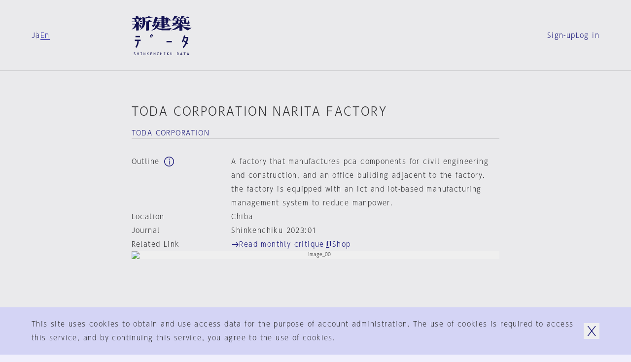

--- FILE ---
content_type: text/html; charset=utf-8
request_url: https://data.shinkenchiku.online/en/projects/articles/SK_2023_01_172-0
body_size: 39123
content:
<!DOCTYPE html><html lang="en" dir="ltr" data-mobile="false" data-os-win="false" data-safari="false"><head><meta charSet="utf-8"/><meta name="viewport" content="width=device-width, initial-scale=1, maximum-scale=1"/><link rel="stylesheet" href="/_next/static/css/263569bfa74be39d.css" data-precedence="next"/><link rel="stylesheet" href="/_next/static/css/6bcf43240469d1b1.css" data-precedence="next"/><link rel="stylesheet" href="/_next/static/css/2895d08f9d534d06.css" data-precedence="next"/><link rel="stylesheet" href="/_next/static/css/bfbc09307378af05.css" data-precedence="next"/><link rel="stylesheet" href="/_next/static/css/059a5833a4bdbf87.css" data-precedence="next"/><link rel="stylesheet" href="/_next/static/css/cf1aa400d810a344.css" data-precedence="next"/><link rel="stylesheet" href="/_next/static/css/d968a62ab138fb6c.css" data-precedence="next"/><link rel="stylesheet" href="/_next/static/css/e8b28e1a0acae2ed.css" data-precedence="next"/><link rel="preload" as="script" fetchPriority="low" href="/_next/static/chunks/webpack-3553bfe82a781d47.js"/><script src="/_next/static/chunks/fd9d1056-6d1a989c544c785c.js" async=""></script><script src="/_next/static/chunks/2117-303b0b0e181a4fa1.js" async=""></script><script src="/_next/static/chunks/main-app-be3d940aef6bd3eb.js" async=""></script><script src="/_next/static/chunks/c15bf2b0-bc032bfc723d4a8d.js" async=""></script><script src="/_next/static/chunks/2f0b94e8-2b40b75fccadd40c.js" async=""></script><script src="/_next/static/chunks/3795-224aeaca7f36c4ce.js" async=""></script><script src="/_next/static/chunks/6498-8bbbdb4c9d2c3829.js" async=""></script><script src="/_next/static/chunks/7048-e4f376032b132d74.js" async=""></script><script src="/_next/static/chunks/5883-fbabcac69d3c062a.js" async=""></script><script src="/_next/static/chunks/2586-6ddc3065c0e8b735.js" async=""></script><script src="/_next/static/chunks/9027-35e068b3ba16efcd.js" async=""></script><script src="/_next/static/chunks/9942-7276c89f891fd224.js" async=""></script><script src="/_next/static/chunks/3786-e17fe9a04fa4ae58.js" async=""></script><script src="/_next/static/chunks/9867-bb44547dc6d7e826.js" async=""></script><script src="/_next/static/chunks/7576-e7d26a95690a9f82.js" async=""></script><script src="/_next/static/chunks/7412-2a419759604c514e.js" async=""></script><script src="/_next/static/chunks/2008-70b6cd996ae8a0d6.js" async=""></script><script src="/_next/static/chunks/3288-9fd0a6181b5eb723.js" async=""></script><script src="/_next/static/chunks/app/%5Blng%5D/projects/layout-24a2314575362f2d.js" async=""></script><script src="/_next/static/chunks/9915-c9054fe8eeb24e22.js" async=""></script><script src="/_next/static/chunks/141-952efa2baa98b616.js" async=""></script><script src="/_next/static/chunks/1995-932e5fce6ef7dce7.js" async=""></script><script src="/_next/static/chunks/4037-62670ea59461ef5c.js" async=""></script><script src="/_next/static/chunks/2200-acfb06655b15250e.js" async=""></script><script src="/_next/static/chunks/app/%5Blng%5D/layout-bc281e09cce68ac2.js" async=""></script><script src="/_next/static/chunks/app/%5Blng%5D/error-a6416afc943063cf.js" async=""></script><script src="/_next/static/chunks/app/%5Blng%5D/not-found-5a8e0bb033cc7aa7.js" async=""></script><script src="/_next/static/chunks/3143-4882e2ccab58e3b1.js" async=""></script><script src="/_next/static/chunks/4990-e334323b906be98c.js" async=""></script><script src="/_next/static/chunks/961-c6afb74da6ff9de4.js" async=""></script><script src="/_next/static/chunks/app/%5Blng%5D/projects/articles/%5Bid%5D/page-a2d3bb45ab841622.js" async=""></script><link rel="preload" href="https://www.googletagmanager.com/gtag/js?id=G-95EM8F0RP7" as="script"/><meta name="theme-color" content="#ffffff"/><title>TODA CORPORATION NARITA FACTORY | Projects Top | Shinkenchiku.DATA</title><meta name="description" content="A factory that manufactures pca components for civil engineering and construction, and an office building adjacent to the factory. the factory is equipped with an ict and iot-based manufacturing management system to reduce manpower."/><link rel="manifest" href="/site.webmanifest" crossorigin="use-credentials"/><meta name="msapplication-TileColor" content="#ffffff"/><meta property="og:title" content="TODA CORPORATION NARITA FACTORY | Projects Top | Shinkenchiku.DATA"/><meta property="og:description" content="A factory that manufactures pca components for civil engineering and construction, and an office building adjacent to the factory. the factory is equipped with an ict and iot-based manufacturing management system to reduce manpower."/><meta property="og:url" content="https://data.shinkenchiku.online/en/projects/articles/SK_2023_01_172-0"/><meta property="og:image" content="https://assets.shinkenchiku-data.com/2023/SK_2023_01_172-0_23afc7a4/thumbnail.jpg"/><meta property="og:image:width" content="1306"/><meta property="og:image:height" content="685"/><meta property="og:type" content="article"/><meta name="twitter:card" content="summary_large_image"/><meta name="twitter:title" content="TODA CORPORATION NARITA FACTORY | Projects Top | Shinkenchiku.DATA"/><meta name="twitter:description" content="A factory that manufactures pca components for civil engineering and construction, and an office building adjacent to the factory. the factory is equipped with an ict and iot-based manufacturing management system to reduce manpower."/><meta name="twitter:image" content="https://assets.shinkenchiku-data.com/2023/SK_2023_01_172-0_23afc7a4/thumbnail.jpg"/><meta name="twitter:image:width" content="1306"/><meta name="twitter:image:height" content="685"/><link rel="icon" href="/favicon.ico"/><link rel="icon" href="/favicon-32x32.png" type="image/png"/><link rel="icon" href="/favicon-16x16.png" type="image/png"/><link rel="apple-touch-icon" href="/apple-touch-icon.png" sizes="180x180" type="image/png"/><link rel="apple-touch-icon-precomposed" href="/apple-touch-icon.png"/><link rel="mask-icon" href="/safari-pinned-tab.svg" color="#192548"/><script src="/_next/static/chunks/polyfills-42372ed130431b0a.js" noModule=""></script></head><body><script>window.name = "shinkenchiku_data";</script><header id="header" class="header_container__HQFYI sticky transition-scroll" style="z-index:400" data-underline="true"><div class="bg-var items-center py-32 grid-cols grid-gutter sm:py-24 md:py-24"><nav class="language language_container__aEg1L sm:hidden"><ul class="flex flex-row gap-x-16"><li><a hrefLang="ja" class="label_container__SJrAb  inline-flex flex-row items-center gap-x-8 overflow-hidden max-w-full" data-active="false" data-size="s" href="/ja/projects/articles/SK_2023_01_172-0"><span class="label_outer "><span class="label_inner">Ja</span></span></a></li><li><a class="label_container__SJrAb  inline-flex flex-row items-center gap-x-8 overflow-hidden max-w-full" data-active="false" data-size="s" href="/en/projects/articles/SK_2023_01_172-0"><span class="label_outer "><span class="label_inner">En</span></span></a></li></ul></nav><h1 class="col-start-2 sm:col-span-2 sm:col-start-1 md:col-span-2 md:col-start-3"><a class="" href="/en"><svg viewBox="0 0 122 80" class="h-80 w-[122px] fill-icon-active sm:hidden md:mx-auto md:h-64 md:w-[98px]" aria-label="新建築データ"><g><path d="M41.1,11.9c-.1-.3-2.3-1.6-3.8-2.6-.6-.4-1.1-.7-1.2-.8h0c-.3-.3-.4-.4-.8,0-.4.4-3.2,3.1-3.2,3.1h-4.6c0,0,0-1,0-1.9,0-.8,0-4.4,0-4.4,0,0,12.7-.6,13.2-.9.3-.2.3-.5.1-.8-.3-.4-5.6-2.8-6-2.8,0,0-2.7,1.5-4.2,2.1-1.5.6-4.2,1-4.2,1,0,0-5.2-1.7-5-1.1.4,1.1,1.1,6.9,1.1,9.1s-.4,4.6-.4,4.6c0,0-2.7-2-3-2.1-.3-.2-.5-.3-.8,0-.4.3-2.3,2.3-2.3,2.3h-1.1v-1.4s.8-.5,1-.6c.2,0,0-.6-.4-.8-.5-.3-1.8-.7-1.8-.7l-2-.4s9.7,0,10-.1c.3-.2,0-.7,0-.7,0,0-2.6-1.8-2.9-2-.3-.2-.6,0-.8,0-.3.2-1.6,1.9-1.6,1.9h-1.9s.6-.5,1-.8c.1-.1.4-.4.7-.7.7-.7,1.6-1.5,2-1.7.2,0,.4,0,.6-.1.4,0,.8-.1.9-.4.1-.5-.7-1-1.5-1.3-.3-.1-.9-.3-1.4-.4-.7-.2-1.3-.3-1-.3h5c.4,0,.4-.3.2-.7-.2-.4-2.7-2-3-2.1h0c-.3,0-.6-.2-.9,0-.4.2-1.8,1.7-1.8,1.7h-1.5l.2-2s.4.2.7,0c.3-.2,0-.7-.2-1-.2-.3-1.1-.5-1.9-.8-.2,0-.4-.1-.6-.2-.9-.3-2.9-.6-3.2-.6s0,0-.1,0c-.2,0-.3,0-.3.5s.1,4.1.1,4.1H2.8c0,0-2-.5-2-.5l1,1.5h3.2s.5.7,1,1.9c.3.8.3,1.5.3,2.1,0,.4,0,.7,0,1,0,.5.4.6.5.7,0,0,0,0,0,0,0,0,0,0-.1,0h0s-.1,0-.2,0H1.9l-1.7-.4.7,1.3s1.4,0,2.9,0,5.2,0,5.2,0v3.9s-6.8,0-6.8,0l-1.9-.6.9,1.4h6.1c0,1.4-1.6,4.2-3,6-1.4,1.9-4.3,4.4-4.3,4.4,1.1-.2,4.3-1.3,5.7-2.2,1.4-.9,3.5-3,3.5-3v3.2c0,.6,0,1.3,0,2h0c0,.9,0,1.7,0,2h0s0,0,0,0c0,.2,0,.3,0,.3,0,0,.1,0,.3,0,0,0,0,0,0,0,.5,0,3.9-.3,4.3-.4.4,0,.8-.5.8-1.1v-5.2c0-1.7,0-4.7,0-4.7,1.7,2.1,1.9,3.4,2,4.3,0,.3,0,.5.1.7.2.5,2.2.2,2.8-.2.6-.5.8-1.9.4-2.5-1.3-1.9-2.5-2.4-3.7-2.8h-.2c0,0-1.2-.3-1.2-.3v-.6h7.2c-.3,1.6-1,4.7-2.1,7-1.1,2.3-2.8,4.2-2.8,4.2,0,0,1.9-.5,3.8-2,2-1.5,4.3-3.7,5.6-7.7.7-2.3.9-6.3.9-6.3h2s0,5.7,0,7.5,0,1.8,0,3.2h0s0,0,0,0h0c0,2.7-.2,6,0,6.4,0,.1,0,.2,0,.3,0,.3.1.5.6.5,0,0,.1,0,.2,0,.9,0,3.5-.4,3.8-.5.4,0,1-.7,1.1-1.1h0c0-.3,0-3.7,0-6.4h0s0,0,0,0c0-1.1,0-2,0-2.6,0-2,0-7.4,0-7.4,0,0,5.5,0,6,0,.5,0,.5-.5.3-.8ZM9.5,11.6h0c1.1-.4,1.1-2.1.5-3.4-.5-1-2.1-1.6-3.1-2h0c-.2,0-.4-.2-.6-.2-.2-.1.5-.1,1.6-.1,2.2,0,5.7.1,5.7.1,0,0,.3.2.4.5.1.3,0,3.9,0,4.5-.1.6-.3.7-.3.7,0,0-5.3.2-4.2-.1Z"></path><path d="M77.4,29.4h0s0,0,0,0h0ZM81.7,24.7c-.2.1-.6.3-.8.5-.8.6-2.7,2.9-3.4,4.2-.2,0-10.1.5-15.3,0-2.4-.2-5.7-.9-7.3-1.6-1.5-.7-3.6-1.8-4.4-2.6,0,0-1.2,1.4-3.8,2.8-3.1,1.6-7.2,2.3-7.2,2.3,0,0,3.8-2.3,5.4-3.8,1.7-1.6,2.7-3.1,3.2-3.9,0,0-.2-.3-.6-1.4-.1-.3-.2-.6-.2-.9,0-.4-.1-.6-.2-.6s-.8,1.1-1.2,1.8c0,.1-.2.3-.2.4-.2.3,0,.5,0,.8,0,.2,0,.3,0,.4-.1.3-.4.3-.7.2-.3,0-3-1.7-4.2-3.7l3.2-1.6c1.9-1,2.9-1.7,3.4-2.3,0,0-2.5.1-3,0-.5-.1-.6-.3-.6-.7s.8-3.1,1.6-5.1c.7-2,1.6-5.1,1.6-5.1h-4.6l-.8-1.3,1.8.4h3.6c0,.1,1.6-1.4,2-1.6.3-.2.6-.2.9,0,.6.2,3.8,2,3.9,2.4,0,.4,0,.9-.3.9s-1.2.5-1.2.5l-.5,2.1,1.7.7h7v-2.7h-5.5c0,0-.8-1.5-.8-1.5l1.9.6h4.5V.3S60.7,0,60.7,0C60.7,0,62.6.2,67.3,1.8c.2,0,.3.7.2.8-.1.2-1.1.9-1.1.9v1.6h2.5s1.4-1.6,1.7-1.8c.3-.2.6-.1.8,0,0,0,0,0,.2,0h0s0,0,0,0c.8.4,3.5,1.7,3.6,1.9,0,.2,0,.5,0,.6-.1,0-.9.3-.9.3v1.8h.2c0,0,1.2-1,1.4-1.2.2-.1.5-.1.7,0,.2,0,3,2,3.2,2.1.1.2.1.5,0,.6-.1,0-5.5,0-5.5,0,0,0,0,3.4,0,3.7s-.5,1-.9,1.1c-.4,0-3.6.5-3.7.4-.2,0-.2-.2-.3-.3h0s0,0,0,0c-.1-.2-.4-.6-.4-.6h-2.4s0,3.1,0,3.1h2.2s1.9-2,2-2h.4s3.5,2.1,3.6,2.4c0,.2,0,.6,0,.7,0,0-8.1,0-8.1,0v2.8c0,0,4.8,0,4.8,0,0,0,2.3-2.3,2.5-2.5.1-.1.5,0,.6,0,.1,0,3.6,2.7,3.6,2.9,0,.2,0,.5,0,.6-.1.1-11.5,0-11.5,0,0,0,0,2.3,0,2.7,0,.4-.2.7-.5.8-.2,0-5,.4-5.2.3-.2,0-.2-.1-.2-.3,0,0,0-.1,0-.2,0-.3,0-3.3,0-3.3h-6.7c0,0-.7,1-1,1.4h0c-.3.4-.7.9-1.1,1.2,0,0,.6.4,1.7.7,1.1.4,5.2,1.2,9.7,1.1,4.7,0,8.8-.2,11.7-.5,2.8-.3,5-.6,6.6-.8,1.1-.2.9,0,.3.3ZM68.7,9.4h-2.3v3h2.4c0,0,0-3,0-3ZM66.3,8.3h2.3v-2.3h-2.2s0,0,0,0v2.3ZM60.4,17.6h-4.7c-.2.7-.4,1.2-.7,1.8-.3.6-.7.9-.7.9,1.4,0,6.1,0,6.1,0v-2.8ZM60.5,13.5h-3.5c.5.3.8,1,.7,1.3,0,.2-1.4.6-1.4.6,0,.6-.3,1.3-.3,1.3.9,0,4.5,0,4.5,0h0v-3.1ZM50,12.8c.6,0,2.2,0,2.2,0,0,0,1.1-1.4,1.3-1.5,0,0,0,0,0,0,.1,0,.2,0,.5,0,.3,0,1.7,1.3,1.7,1.3h4.7s0-3.1,0-3.1h-8.1c0,0-.8-1-.8-1l-1.6,4.4ZM51.6,13.8h-2s-.1.5-.3.8c-.2.3-1.2,1-1.2,1,.2.2.5.3.8.4.4.2.7.3.5.6-.1.2-.4.4-.6.6-.2.2-.4.3-.5.5,0,.3,0,.6,0,1.1h0c0,.2,0,.3,0,.5,0,.6.5,1.5.5,1.5.7-.7,1.7-2.2,2.1-3.7.6-2.1.6-3.2.6-3.2Z"></path><path d="M109.4,23.3c-2.5-.8-5.2-2.1-6.1-2.8h15.3c.3,0,.3-.2.1-.5-.1-.3-4.2-2.7-4.5-2.7s-.4,0-.4,0l-2.3,2.2h-8.6s1.3-.3,1.5-.6c.1-.2,0-.5-.1-.6-.2,0-1.3-.5-2.2-.7-.4-.1-.8-.2-.9-.3-.2,0-.4-.1-.6-.2-.4,0-.8-.2-1.1-.4,0,0,.7-.7,1.1-1.3,0-.1.2-.2.3-.4h0c.4-.6,1-1.2,1-1.7,0,0,.4,1,.6,1.7,0,.2,0,.7,0,1.1s0,.7,0,.8c.1.2,1.7.4,2.5,0,.7-.3.9-1.5.9-1.9,0-.2,0,0,.2.3.2.3.4.7.6.9.4.4,2.6.7,3.5.7s4.1,0,4.7-.2h0c.7-.2,2.2-.6,2.5-1.4.3-.8.2-1.1,0-1.7-.2-.5-.7-.7-1.2-.8,0,0-.6-2.8-1-4,0,0-.3,1.4-.7,2.7-.3,1-.8,2.2-.8,2.2,0,0-2,.4-2.9,0-.9-.4-.6-1.9-.6-1.9,0,0,.9-.3,1.1-.7,0-.1,0-.5,0-.7,0-.1-1.4-.9-1.4-.9,0,0,.8-.5,1.1-1.1.3-.7.2-1.4-.2-2-.3-.5-2.3-1.4-3-1.5-.3,0,1.4,0,3.6,0,2.7,0,5.9,0,6,0,.2-.1.2-.2.2-.4,0-.2-3.9-2.7-4.3-2.8-.4-.1-.4,0-.5,0,0,0,0,0,0,0-.1.1-2.1,2.3-2.1,2.3h-6c0,0,.2-.2.4-.6,0-.2.5-.2.8-.3.4,0,.7-.2.9-.3.3-.3.7-.7.5-1.1-.2-.3-4.9-1.4-6.5-1.6,0,0,0,.8-.4,2.4-.3,1.6-2.6,5.7-3.3,6.2,0,0,.4,0,.9-.3l.2,1.1c-.2.3-1.1-.4-1.6-.8-.2-.1-.3-.2-.4-.3-.1,0-.3,0-.3,0l-1.1,1.4h-.9s.4,0,.6-.3c0,0,.2-.2.3-.2.2-.2.4-.3.6-.7.3-.5,0-1.6-.2-1.9-.6-.5-1.1-.8-2.4-1.4,0,0,5.7,0,6,0h0c.2-.1.4-.2.3-.5,0-.3-3-2.4-3.2-2.4s-.1,0-.2,0c0,0-.2,0-.3,0,0,0-.3.3-.5.6-.4.5-1.1,1.2-1.3,1.3-.3,0-2.8,0-3.2,0,0,0,.9-.9,1.2-1.2.1-.1.3-.1.5-.2.2,0,.4,0,.6-.2.4-.2.5-.6.3-1-.1-.4-5.2-1.6-6.2-1.6,0,0-1.3,3.4-2.2,5-2.4,4.2-4.1,5-4.1,5,0,0,3.2-1.1,4.8-1.9,1.9-1,3.5-2.2,3.9-3.1h1.5c.6,0,.8,1.7.9,2.5,0,.1,0,.2,0,.3,0,.2,0,.4.1.7,0,.4.2.9.2,1.2,0,0-5.5,0-6,0-.5,0-2.2-.6-2.2-.6l.8,1.5h4.7v3.3s-5.5,0-6.2-.1c-.8-.2,0,1.5.4,2.3.4.8,1.4,2.7,1.6,2.9.2.2-2.3,0-2.3,0l-1.6-.5,1,1.5,12-.2s-1.5,1.9-3.7,3.4c-3.7,2.6-6.4,4.1-7.4,4.6-1.9.9-3.1,1.4-3.1,1.4,0,0,2.4.1,6.3-.7,2.5-.5,5.1-1.6,6.8-2.6,1.7-.9,4.1-2.4,4.1-2.4,0,0,0,1.7,0,2.7,0,.9,0,3.7,0,4,0,.2.1.3.3.3h0s0,0,0,0c0,0,0,0,0,0,.6,0,4.9-.4,5.1-.5.2,0,.5-.4.5-.6h0s0-.3,0-.7c0-.8,0-2.2,0-2.7s0-1.3,0-2.3h0c0-.9,0-1.8,0-2.2,0,0,1.4,1.9,3.4,3.6,1.3,1.1,5.6,3.9,7.9,4.5,0,0,.6-.5.9-.7.2-.2.5-.4.7-.5,1.7-1.3,3.6-2.6,5.9-3.9,0,0-9-.8-12.2-1.9ZM105.5,14.2h0c-.3-.3-.6-.7-.9-.9h0c-.5-.3-1.7-.5-2-.6,0,0,0-1.4.1-2.2h3.2s0,3.8,0,4-.2-.1-.4-.4ZM97.1,19.6h0s-11,0-11,0l.2-.7s.6-.3,2.4-.8c2.9-.8,4.6-1.4,7.8-2.9h0s0,0,0,0c.2,0-1,1.6-1.9,2.2-1.7,1.2-2.9,1.7-2.9,1.7,0,0,1.8-.3,2.9-.6,1.3-.4,2-.6,2.4-.8v1.9ZM97.6,14h-3.3s0-2.7,0-2.7h3.9c0,1.3-.3,2.2-.7,2.7ZM101.2,7.1h0c-.7.5,1.4-.8,2.2-1.8h2c.6,0,2.3,2.8,2.3,3.3,0,.4-.1.3-.5.2,0,0,0,0-.1,0-.4-.2-.5,0-.5,0,0,0-.1.6-.4.7-.3.2-3.8,0-3.8,0l-3.6-1.2s1.3-.4,2.4-1.2Z"></path></g><g><rect x="7.8" y="40.8" width="9.2" height="2.8"></rect><path d="M18.2,48.5v2.8h-3.8c0,4-.8,8.8-4.8,13.8l-2.2-1.7c3.4-4.4,4.1-8.5,4.2-12.1h-5v-2.8h11.6Z"></path><rect x="70.7" y="51" width="10.9" height="3.1"></rect><path d="M38.7,39.1c.9,1.6,1.6,3,2.2,4.7l-2.1.7c-.5-1.5-1.2-2.9-2-4.3l1.9-1.1Z"></path><path d="M39.4,37.9c.8,1.4,1.5,2.8,2,4.3l2.1-.7c-.6-1.7-1.3-3.2-2.2-4.7l-1.9,1.1Z"></path><path d="M114.3,56l-2,2h0c-.3-.3-.7-.7-1-1-1.5,3.1-3.4,5.9-5.8,8.3l-2-2c2.3-2.4,4.2-5.1,5.6-8.3-1.3-1.1-2.5-1.9-3.4-2.4l1.5-2.4c1,.6,2,1.3,3,2.1.7-2,1.3-4.2,1.7-6.6h-4.4c-.9,3-2.1,5.8-3.5,8.4l-2.4-1.4c2.1-3.7,3.6-8,4.5-13l2.7.5c-.2.9-.4,1.8-.6,2.7h6.9l-.2,1.6c-.5,3.6-1.3,6.8-2.4,9.7.6.6,1.2,1.1,1.8,1.7Z"></path></g><g><path d="M6.6,77.1c-.8-.5-1.3-.8-1.4-1-.1-.1-.2-.3-.2-.5s0-.4.3-.6c.2-.2.4-.2.7-.2s.8,0,1.2.2v-.6c-.5-.1-.9-.2-1.1-.2-.6,0-1,.1-1.3.4-.3.3-.4.6-.4,1s.3,1,.9,1.4c.8.5,1.3.8,1.4.9.1.2.2.3.2.6s0,.4-.3.6c-.2.2-.5.3-.8.3-.4,0-1-.1-1.5-.4v.7c.6.2,1,.3,1.4.3.7,0,1.2-.1,1.5-.4.3-.3.5-.7.5-1.1s-.3-1-.9-1.4h0Z"></path><polygon points="13.6 76.8 11.6 76.8 11.6 74.5 10.9 74.5 10.9 79.8 11.6 79.8 11.6 77.3 13.6 77.3 13.6 79.8 14.3 79.8 14.3 74.5 13.6 74.5 13.6 76.8"></polygon><polygon points="19 75 17.9 75 17.9 74.5 20.9 74.5 20.9 75 19.7 75 19.7 79.3 20.9 79.3 20.9 79.8 17.9 79.8 17.9 79.3 19 79.3 19 75"></polygon><polygon points="27.2 78.6 27 78 25.1 74.5 24.5 74.5 24.5 79.8 25.1 79.8 25.1 75.8 25.4 76.3 27.2 79.8 27.8 79.8 27.8 74.5 27.2 74.5 27.2 78.6"></polygon><polygon points="31.3 79.8 31.3 74.5 32 74.5 32 77.1 34 74.5 34.8 74.5 32.9 77 35 79.8 34.2 79.8 32 77.1 32 79.8 31.3 79.8"></polygon><polygon points="40.9 77.4 39 77.4 39 79.2 41.2 79.2 41.2 79.8 38.3 79.8 38.3 74.5 41.1 74.5 41.1 75 39 75 39 76.8 40.9 76.8 40.9 77.4"></polygon><polygon points="47.5 78.6 47.3 78 45.4 74.5 44.8 74.5 44.8 79.8 45.4 79.8 45.4 75.8 45.7 76.3 47.5 79.8 48.2 79.8 48.2 74.5 47.5 74.5 47.5 78.6"></polygon><path d="M51.5,77.1c0-.9.2-1.6.7-2.1h0c.4-.5,1-.8,1.6-.8s.7,0,1.1.2v.6c-.4-.2-.7-.3-1.1-.3s-.7.2-1,.5c-.4.4-.5,1-.5,1.8s.2,1.4.5,1.8c.3.4.6.5,1,.5s.7-.1,1.1-.3v.6c-.3.2-.7.2-1.1.2-.6,0-1.2-.3-1.6-.8-.4-.5-.7-1.2-.7-2.1Z"></path><polygon points="61 76.8 59 76.8 59 74.5 58.3 74.5 58.3 79.8 59 79.8 59 77.3 61 77.3 61 79.8 61.7 79.8 61.7 74.5 61 74.5 61 76.8"></polygon><polygon points="66.4 75 65.3 75 65.3 74.5 68.3 74.5 68.3 75 67.1 75 67.1 79.3 68.3 79.3 68.3 79.8 65.3 79.8 65.3 79.3 66.4 79.3 66.4 75"></polygon><path d="M75.4,74.5h-.8l-2,2.6,2.1,2.7h.9l-2.2-2.8,1.9-2.5ZM72,79.8v-5.4h.7v5.4h-.7Z"></path><path d="M81.4,77.7c0,.7,0,1.1-.3,1.4-.2.2-.4.4-.8.4s-.6-.1-.7-.3c-.2-.2-.3-.6-.3-1.2v-3.5h-.7v3.4c0,.8.1,1.3.4,1.6.3.3.7.5,1.2.5s1-.2,1.3-.5c.3-.4.5-.9.5-1.5v-3.5h-.6v3.2Z"></path><path d="M95.2,75.1c-.4-.4-.9-.6-1.7-.6h0s-1.3,0-1.3,0v5.4h1.3c.7,0,1.2-.2,1.6-.6.4-.5.6-1.2.6-2.1s-.2-1.7-.5-2.1ZM94.7,78.8h0c-.3.3-.7.5-1.2.5h-.5v-4.2h.5c.5,0,.9.1,1.2.4.2.3.4.8.4,1.6s-.1,1.4-.4,1.7Z"></path><path d="M101,74.5h-.7l-1.7,5.4h.7l.4-1.2h1.9l.4,1.2h.8l-1.7-5.4ZM99.9,78.1l.6-2v-.5c.1,0,.3.5.3.5l.7,2h-1.6Z"></path><polygon points="107.1 75.1 105.5 75.1 105.5 74.5 109.4 74.5 109.4 75.1 107.8 75.1 107.8 79.8 107.1 79.8 107.1 75.1"></polygon><path d="M114.6,74.5h-.7l-1.7,5.4h.7l.4-1.2h1.9l.4,1.2h.8l-1.7-5.4ZM113.4,78.1l.6-2v-.5c.1,0,.3.5.3.5l.7,2h-1.6Z"></path></g></svg><svg width="150" height="20" viewBox="0 0 150 20" class="hidden h-[20px] w-[150px] fill-icon-active sm:block fill-icon-active"><path d="M46.8297 18.3933C47.383 17.4417 48.0801 16.5896 48.8879 15.8482C49.0474 15.7339 49.2351 15.6303 49.3871 15.5465C49.7202 15.3627 49.8817 15.2736 49.1978 15.3724C48.2019 15.5163 46.9183 15.6823 45.2031 15.8482C43.4879 16.0142 40.9982 16.1028 38.1433 16.1581C36.1515 16.2023 34.1707 15.9811 32.2453 15.4942C31.8912 15.3835 31.5482 15.2397 31.2273 15.0405C31.4818 14.8192 31.7142 14.5647 31.9244 14.3102C32.1015 14.111 32.5441 13.436 32.5441 13.436L36.5719 13.5024C36.5719 13.5024 36.5166 15.3393 36.5498 15.4942C36.5604 15.5436 36.5609 15.5841 36.5613 15.6184C36.5621 15.6915 36.5626 15.7367 36.6605 15.7819C36.8043 15.8372 39.6924 15.6269 39.8252 15.5827C39.958 15.5384 40.0797 15.295 40.1129 15.0737C40.1351 14.8524 40.1461 13.4692 40.1461 13.4692C40.1461 13.4692 47.0068 13.5798 47.0842 13.4913C47.1174 13.436 47.1396 13.3807 47.1506 13.3143C47.1617 13.2479 47.1506 13.1815 47.1396 13.1261C46.4424 12.5065 45.701 11.92 44.9375 11.3778C44.849 11.3446 44.6498 11.2893 44.5724 11.3778L43.0785 12.8716L40.1129 12.8495L40.1683 11.1897C40.1683 11.1897 45.0039 11.2782 45.0592 11.245C45.1146 11.2118 45.1367 10.9905 45.1146 10.8466C45.0924 10.7028 42.9457 9.40812 42.9457 9.40812H42.6912C42.2707 9.79541 41.8613 10.2159 41.4851 10.6475L40.1572 10.6143V8.72202L41.6289 8.74417C41.6289 8.74417 41.7728 8.99867 41.8502 9.10932C41.8721 9.13672 41.89 9.16141 41.9061 9.18372C41.9551 9.25151 41.9883 9.29735 42.0715 9.33065C42.824 9.29745 43.5875 9.20891 44.3289 9.07613C44.4728 9.0208 44.5945 8.94336 44.683 8.82164C44.7826 8.71099 44.8379 8.56712 44.8601 8.42326C44.8601 8.24621 44.8822 6.18803 44.8822 6.18803C44.8822 6.18803 48.1244 6.24336 48.2129 6.18803C48.2904 6.1327 48.3015 5.9667 48.2129 5.85604C48.1244 5.74539 46.4092 4.61671 46.2986 4.55032C46.2322 4.51712 46.1547 4.50606 46.0883 4.51712C46.0109 4.51712 45.9445 4.55032 45.8781 4.58351C45.7342 4.67204 45.0039 5.34704 45.0039 5.34704L44.8822 5.29172V4.21836L45.4244 4.05235C45.5129 4.03022 45.5351 3.85319 45.4797 3.7204C45.4244 3.58761 43.2777 2.55851 43.156 2.50318C43.0785 2.46998 43.0011 2.44788 42.9125 2.45894C42.824 2.47001 42.7465 2.49211 42.6801 2.53638C42.5142 2.6581 41.6842 3.60974 41.6842 3.60974H40.1572V2.64704C40.3896 2.48105 40.5998 2.30402 40.8101 2.10484C40.8654 2.01631 40.8322 1.67329 40.6994 1.62903C37.8777 0.699518 36.749 0.555664 36.749 0.555664L36.5498 0.721641L36.583 3.63189H33.8719L32.7433 3.26671L33.2523 4.1409L36.5498 4.19621V5.77861L32.3228 5.81181L31.2937 5.39131L31.6035 4.15197C31.8248 4.01919 32.0572 3.9196 32.2896 3.84214C32.4334 3.84214 32.5441 3.51016 32.4887 3.27778C32.4334 3.04541 30.497 1.98309 30.1429 1.83924C30.0543 1.79498 29.9547 1.77286 29.8552 1.78393C29.7556 1.79499 29.656 1.82819 29.5785 1.89459C29.3793 2.06057 28.3945 2.96795 28.3945 2.96795L26.2257 2.89048L25.1191 2.66916L25.5949 3.43268H28.3613C28.3613 3.43268 27.8302 5.32492 27.3654 6.53106C26.9006 7.74827 26.4027 9.35278 26.4027 9.64048C26.4027 9.92819 26.4359 10.0167 26.7347 10.0942C27.3433 10.1384 27.9519 10.1384 28.5715 10.0942C28.2838 10.4593 27.6531 10.913 26.5244 11.5106L24.5658 12.4733C25.1855 13.447 26.0486 14.2216 27.0777 14.7306L27.0984 14.733C27.2861 14.7541 27.4128 14.7683 27.4982 14.5868C27.5369 14.5045 27.5142 14.4116 27.4894 14.31C27.4575 14.1794 27.4221 14.0342 27.5092 13.8786C27.5553 13.8018 27.618 13.6913 27.6886 13.5667L27.6886 13.5667C27.9232 13.1527 28.2456 12.5839 28.3392 12.5839C28.416 12.5839 28.4443 12.725 28.4909 12.957C28.5182 13.0926 28.5517 13.2593 28.6047 13.447C28.6822 13.7458 28.8039 14.0446 28.9588 14.3102C28.4166 15.1622 27.7748 15.9479 27.0445 16.6339C26.0818 17.5413 23.7912 18.9577 23.7912 18.9577C25.2961 18.7032 26.7568 18.2384 28.14 17.5745C29.0142 17.154 29.7998 16.5786 30.4638 15.8814C30.9728 16.3905 32.2121 17.0323 33.1306 17.4638C34.5469 18.0061 36.0297 18.338 37.5347 18.4597C40.7215 18.681 46.8187 18.4044 46.8187 18.4044L46.8297 18.3933ZM41.5736 8.14663L40.1351 8.09131V6.28762L41.5183 6.26547L41.5736 8.14663ZM40.1351 4.21836L41.4851 4.24048V5.62368H40.1129L40.1351 4.21836ZM36.5056 11.2118V12.8715C36.3123 12.87 33.6418 12.8483 32.8207 12.8163C32.9978 12.6724 33.1416 12.4954 33.2412 12.2851C33.4183 11.9532 33.5621 11.5991 33.6617 11.245L36.5056 11.2118ZM36.5166 10.6143C36.5166 10.6143 34.3699 10.6696 33.8056 10.6475C33.8941 10.404 33.9605 10.1495 34.0047 9.88393C34.2924 9.7954 34.5691 9.67366 34.8236 9.51874C34.9121 9.35276 34.7019 8.9212 34.4031 8.75522H36.5498L36.5166 10.6143ZM31.1609 5.6458L31.6367 6.29869L36.5166 6.24335L36.5498 8.10235L33.6949 8.13555C33.3851 7.84784 33.042 7.59333 32.6769 7.37202C32.4463 7.3219 32.4246 7.33537 32.3403 7.38771C32.3316 7.39315 32.3221 7.399 32.3117 7.40525C32.0351 7.69296 31.7806 7.99172 31.5482 8.30156C31.5482 8.30156 30.5523 8.35689 30.1982 8.33475L31.1609 5.6458ZM30.8289 10.9019C30.5744 11.7319 30.1318 12.4954 29.5342 13.1261C29.4015 12.8384 29.3019 12.5397 29.2465 12.2298C29.1802 11.92 29.1691 11.6102 29.2134 11.3003C29.2571 11.191 29.3764 11.1006 29.5059 11.0024C29.6387 10.9018 29.7822 10.7931 29.8662 10.6475C29.9654 10.4756 29.7762 10.3985 29.5418 10.3029C29.3839 10.2385 29.2053 10.1657 29.0806 10.0499C29.3351 9.88392 29.5785 9.68474 29.7888 9.46343C29.8773 9.29745 29.9326 9.13147 29.9879 8.95442H31.172C31.1498 9.60729 31.0392 10.2712 30.8289 10.9019ZM21.1352 18.1609C21.1746 17.9565 21.158 15.9018 21.1451 14.3052C21.1399 13.6553 21.1352 13.0813 21.1352 12.7388C21.1352 11.5548 21.0799 8.27939 21.0799 8.27939C21.0799 8.27939 24.4107 8.33472 24.6873 8.27939C24.975 8.22406 24.975 7.99169 24.8643 7.77038C24.7881 7.61783 23.4762 6.79228 22.5923 6.23604L22.5922 6.23601L22.5922 6.23596C22.1938 5.98529 21.8824 5.78932 21.8102 5.73432C21.5889 5.55727 21.5225 5.51301 21.3012 5.73432C21.0799 5.95563 19.3869 7.60441 19.3869 7.60441L16.6205 7.65972C16.5873 7.26136 16.5873 6.86299 16.6205 6.4757C16.6758 5.96668 16.6758 3.80893 16.6758 3.80893C16.6758 3.80893 24.3885 3.44375 24.632 3.27777C24.6762 3.25564 24.7094 3.22244 24.7315 3.17818C24.7537 3.14498 24.7758 3.1007 24.7869 3.05644C24.7979 3.01218 24.7979 2.96792 24.7869 2.92366C24.7758 2.8794 24.7537 2.83515 24.7315 2.80196C24.5545 2.53638 21.3676 1.10893 21.091 1.10893C21.091 1.10893 19.4643 1.9831 18.5791 2.38146C17.7492 2.66916 16.8861 2.86834 16.0119 2.96793C16.0119 2.96793 12.8471 1.94989 12.9688 2.30399C13.1791 2.94579 13.6328 6.48679 13.6328 7.78146C13.6107 8.71097 13.5332 9.62941 13.3783 10.5478C13.3783 10.5478 11.7184 9.36382 11.5414 9.25316C11.5082 9.21997 11.4639 9.18676 11.4307 9.1757C11.3865 9.15357 11.3422 9.1425 11.2979 9.1425C11.2537 9.1425 11.1984 9.15357 11.1652 9.1757C11.1209 9.19783 11.0766 9.21997 11.0434 9.25316C10.8221 9.41915 9.63811 10.6585 9.63811 10.6585L8.97417 10.6032V9.81752C8.97417 9.81752 9.4832 9.52979 9.59386 9.48553C9.70452 9.44127 9.64917 9.15357 9.37253 8.97653C9.0295 8.79948 8.66434 8.65562 8.29917 8.52283L7.08197 8.26835C7.08197 8.26835 12.9799 8.30152 13.1459 8.1798C13.3119 8.06915 13.1459 7.72611 13.1459 7.72611C13.1459 7.72611 11.5635 6.65274 11.3975 6.54209C11.3201 6.49783 11.2205 6.47571 11.132 6.48677C11.0434 6.49784 10.9549 6.53104 10.8885 6.59744C10.5455 6.95153 10.2246 7.32775 9.92581 7.72611H8.79714C8.79714 7.72611 9.1291 7.44948 9.41681 7.2171C9.50813 7.14334 9.67305 6.98595 9.86626 6.80156L9.86627 6.80155C10.2817 6.40508 10.8279 5.8838 11.0545 5.80071C11.1685 5.75892 11.3047 5.7393 11.4361 5.72037C11.6875 5.68415 11.9218 5.65041 11.9508 5.46876C12.0061 5.19212 11.4971 4.84909 11.0545 4.67204C10.8731 4.60568 10.5573 4.51985 10.2662 4.44074C9.82912 4.32198 9.44773 4.21835 9.66025 4.21835H12.7143C12.9357 4.21835 12.9357 4.05235 12.825 3.81997C12.7033 3.59866 11.1873 2.63596 11.0213 2.58063C10.9328 2.53637 10.8332 2.51424 10.7336 2.51424C10.634 2.51424 10.5344 2.53637 10.4459 2.58063C10.0697 2.89047 9.7045 3.23351 9.37253 3.59868H8.45409L8.57581 2.35931C8.64221 2.3925 8.70861 2.40358 8.775 2.40358C8.8414 2.40358 8.90778 2.3925 8.97417 2.35931C9.14016 2.24865 9.0295 1.96095 8.85245 1.73964C8.71892 1.5616 8.17719 1.41222 7.67663 1.27419C7.55498 1.24064 7.43575 1.20777 7.32542 1.17532C6.69468 1.00933 6.05286 0.898657 5.41106 0.843329C5.38898 0.843329 5.36886 0.84235 5.35057 0.84146C5.23134 0.835661 5.18975 0.833638 5.18975 1.13104C5.18975 1.47408 5.27828 3.60972 5.27828 3.60972L1.68197 3.66507L0.442633 3.33308L1.04017 4.22939H2.98772C3.23116 4.58349 3.43034 4.95974 3.60739 5.3581C3.81593 5.81689 3.80612 6.25821 3.79744 6.64915C3.7923 6.88052 3.78755 7.09424 3.82869 7.2835C3.88852 7.55871 4.04863 7.66895 4.11139 7.71215L4.11139 7.71216L4.11139 7.71216C4.12825 7.72377 4.13808 7.73054 4.13705 7.73437C4.1356 7.73972 4.1129 7.73933 4.05847 7.73838H4.05846H4.05845H4.05843H4.05842H4.05839H4.05836H4.05833C4.02865 7.73787 3.98956 7.73719 3.93936 7.73719H1.15083L0.110662 7.52694L0.564355 8.31258C0.564355 8.31258 1.41641 8.25727 2.31272 8.25727C3.20903 8.25727 5.47747 8.31258 5.47747 8.31258L5.51066 10.6364L1.39427 10.6917L0.232384 10.3265L0.796722 11.1675H4.45944C4.40411 12.0196 3.46353 13.6794 2.62255 14.8081C1.81476 15.7708 0.940573 16.6671 0 17.4859C1.20615 17.2093 2.36803 16.7556 3.44139 16.1359C4.18278 15.5827 4.87991 14.9851 5.53278 14.3323V16.2466C5.53278 16.5642 5.51604 16.9907 5.49985 17.4031C5.47881 17.939 5.45871 18.4511 5.47747 18.67L5.48143 18.7279C5.48933 18.8465 5.49318 18.9042 5.52403 18.9322C5.5533 18.9587 5.6069 18.9584 5.71137 18.9578L5.76517 18.9577C6.05287 18.9577 8.1332 18.7917 8.36558 18.7364C8.50943 18.6921 8.63115 18.6036 8.70861 18.4818C8.79714 18.3601 8.84139 18.2163 8.84139 18.0724V14.9077C8.84139 13.8897 8.87459 12.0528 8.87459 12.0528C9.91599 13.3228 10.0245 14.1069 10.0974 14.6332L10.0974 14.6332L10.0974 14.6332C10.1198 14.7947 10.1388 14.932 10.1803 15.0515C10.291 15.3835 11.5082 15.1954 11.8402 14.9077C12.0172 14.7085 12.1279 14.454 12.1721 14.1995C12.2164 13.945 12.1832 13.6683 12.0836 13.4138C11.3036 12.2384 10.5338 11.9607 9.79435 11.6939L9.71558 11.6654L8.98525 11.4995V11.1675L13.334 11.2228C13.0574 12.6614 12.6258 14.0667 12.0393 15.4056C11.5857 16.3241 11.0102 17.1761 10.3463 17.9396C11.1873 17.6962 11.984 17.2868 12.6701 16.7556C14.2746 15.5937 15.4586 13.956 16.0561 12.0638C16.5098 10.6917 16.6205 8.24619 16.6205 8.24619L17.8045 8.22408C17.8045 8.22408 17.7713 11.7208 17.7713 12.7942C17.7713 13.1625 17.7479 13.9233 17.7215 14.7775L17.7215 14.7776V14.7776V14.7777C17.6711 16.4124 17.6101 18.3893 17.6828 18.6146C17.7053 18.6845 17.721 18.7448 17.7345 18.7968C17.7874 19.0005 17.808 19.0796 18.0811 19.1237H18.2029C18.9775 19.0683 19.741 18.9798 20.5045 18.8359C20.6594 18.7806 20.7922 18.6921 20.9029 18.5704C21.0135 18.4597 21.102 18.3159 21.1684 18.172L21.1352 18.1609ZM5.69878 7.61545C6.36271 7.38307 6.34058 6.30973 5.97542 5.55727C5.68166 4.94305 4.70758 4.58661 4.10744 4.36701C3.96156 4.31363 3.83778 4.26834 3.75123 4.22939C3.59631 4.163 4.03894 4.14088 4.69181 4.14088C5.99754 4.14088 8.15533 4.22939 8.15533 4.22939C8.25492 4.30685 8.34344 4.39538 8.40984 4.5171C8.47623 5.42448 8.47622 6.34292 8.3877 7.2503C8.36557 7.41628 8.31025 7.57121 8.22172 7.70399C8.21959 7.70186 8.09998 7.70547 7.91294 7.7111H7.91292C7.12756 7.73475 5.15361 7.79419 5.69878 7.61545ZM63.5715 18.4539L63.5717 18.4818L63.5828 18.4264C63.5792 18.4357 63.5755 18.4449 63.5715 18.4539ZM63.5668 18.07C63.5691 18.2526 63.571 18.3936 63.5715 18.4539C63.5145 18.5844 63.4193 18.6859 63.2951 18.7584C63.1955 18.8358 60.5619 19.0904 60.2299 19.0904H60.1967C60.1525 19.0793 60.0972 19.0572 60.064 19.024C60.0308 18.9908 60.0086 18.9465 60.0086 18.8912C59.9754 18.7473 59.9865 17.0543 60.0086 16.49C60.0308 15.9146 60.0086 14.8744 60.0086 14.8744C60.0086 14.8744 58.5922 15.7486 57.5521 16.3129C56.2574 17.01 54.8742 17.5301 53.4357 17.8621C52.1853 18.1498 50.9017 18.2826 49.6181 18.2826C49.6181 18.2826 50.3595 18.0059 51.4771 17.4416C53.0263 16.6227 54.509 15.6932 55.9365 14.6752C56.7664 14.0887 57.5189 13.3916 58.1717 12.617L50.9127 12.7277L50.2931 11.8314L51.289 12.1191C51.289 12.1191 52.805 12.1965 52.6943 12.0859C52.3402 11.5215 52.0193 10.9351 51.7316 10.3375C51.4771 9.83956 50.9902 8.82151 51.4771 8.93217C51.9529 9.05389 55.2283 9.02071 55.2283 9.02071L55.2504 7.02889H52.4287L51.9529 6.09938C52.3845 6.2543 52.8271 6.37604 53.2808 6.46457C53.5795 6.49776 56.8881 6.44241 56.8881 6.44241C56.8881 6.26369 56.838 5.98974 56.7884 5.71838L56.7884 5.71826L56.7883 5.71806C56.7642 5.58631 56.7402 5.45517 56.7222 5.33586C56.7154 5.29154 56.7078 5.23304 56.6987 5.1644C56.6334 4.66745 56.4981 3.6388 56.1578 3.60963L55.2283 3.64283C54.9959 4.14078 54.0664 4.8822 52.9045 5.50187C51.964 5.94449 50.9902 6.33176 49.9943 6.65266C49.9943 6.65266 51.0123 6.15471 52.4509 3.60963C52.9599 2.6248 53.4136 1.60676 53.8119 0.566602C54.4648 0.599798 57.5078 1.34118 57.5963 1.5625C57.6185 1.61782 57.6406 1.67318 57.6406 1.72851C57.6406 1.78383 57.6406 1.83915 57.6185 1.89448C57.5963 1.94981 57.5631 2.00512 57.5299 2.04938L57.5299 2.04948C57.4967 2.08267 57.4524 2.12689 57.3972 2.149C57.2784 2.21919 57.1517 2.23406 57.0364 2.24759C56.9154 2.26179 56.8069 2.27451 56.7332 2.34817L56.025 3.05635C56.6558 3.10062 57.2976 3.10062 57.9394 3.05635C58.0603 3.02277 58.3891 2.63443 58.6537 2.32204L58.6538 2.32198L58.6538 2.32194L58.6538 2.32192L58.6538 2.32186L58.654 2.32165L58.6541 2.32155C58.8252 2.11954 58.9693 1.9494 59.0127 1.92768C59.0842 1.89195 59.1326 1.90236 59.1877 1.91423C59.2179 1.92074 59.2502 1.92768 59.2894 1.92768C59.4 1.92768 61.1594 3.22233 61.2148 3.39938C61.2644 3.55819 61.1983 3.59237 61.0644 3.6616C61.049 3.66956 61.0327 3.67798 61.0156 3.6871C60.8496 3.77562 57.4082 3.72029 57.4082 3.72029C57.9504 3.90841 58.4484 4.18504 58.8799 4.53913C58.9795 4.71618 59.0459 4.90431 59.057 5.10349C59.0681 5.30267 59.0459 5.50185 58.9685 5.68996C58.8615 5.92678 58.7229 6.02648 58.5927 6.12014C58.5343 6.16214 58.4776 6.20292 58.4263 6.25432C58.3156 6.35391 58.1828 6.43135 58.039 6.47561L58.5922 6.45349L59.2894 5.6125C59.2894 5.6125 59.3336 5.50186 59.4554 5.56826C59.4768 5.58115 59.5304 5.62238 59.6038 5.67886C59.9085 5.91334 60.5545 6.41052 60.6615 6.23217L60.5287 5.56826C60.3517 5.65678 60.1746 5.72317 59.9865 5.76743C60.4291 5.47973 61.8123 3.00104 61.9783 2.03834C62.1443 1.07564 62.1996 0.566602 62.1996 0.566602C63.1512 0.688323 66.0394 1.36332 66.15 1.5625C66.2607 1.76168 66.0394 2.01621 65.8402 2.21539C65.7486 2.31238 65.5258 2.36214 65.3085 2.41067C65.0796 2.46179 64.8568 2.51155 64.8 2.61374L64.5787 3.01212L68.2193 2.95677C68.2193 2.95677 69.4144 1.63998 69.4918 1.55145C69.5011 1.5408 69.5093 1.53062 69.517 1.52112C69.573 1.45169 69.5999 1.41824 69.8238 1.4961C70.7312 2.00512 71.6164 2.58053 72.4463 3.22233C72.4685 3.33299 72.4574 3.38833 72.3246 3.47685C72.2514 3.51958 70.3598 3.50506 68.7545 3.49274C67.4496 3.48273 66.3339 3.47416 66.5373 3.49897C66.991 3.5543 68.175 4.12971 68.3742 4.40635C68.507 4.57234 68.5955 4.77152 68.6176 4.99283C68.6398 5.21414 68.6066 5.42439 68.518 5.62357C68.3521 5.88915 68.1197 6.12153 67.8541 6.28751C68.1529 6.4535 68.4516 6.63054 68.7283 6.82972C68.7615 6.89611 68.7726 6.96249 68.7726 7.02889C68.7726 7.09528 68.7615 7.1617 68.7283 7.22809C68.5402 7.39408 68.3078 7.52684 68.0643 7.61536C68.0643 7.61536 67.8541 8.48956 68.3963 8.74407C68.9275 8.99858 70.1447 8.77727 70.1447 8.77727C70.1447 8.77727 70.4656 8.01374 70.6537 7.42727C70.9082 6.66374 71.1074 5.8117 71.1074 5.8117C71.3508 6.60842 71.55 7.40512 71.7049 8.21291C71.8488 8.23504 72.0037 8.27932 72.1254 8.36784C72.2582 8.45637 72.3578 8.56701 72.4353 8.6998C72.5238 8.85472 72.5791 9.03177 72.5791 9.21988C72.5791 9.408 72.5459 9.58506 72.4574 9.75104C72.2839 10.2499 71.3665 10.5043 70.9549 10.6184L70.9304 10.6252C70.532 10.7359 68.6398 10.7359 68.0754 10.7359C67.5111 10.7359 66.2164 10.5367 65.9619 10.2822C65.8343 10.1545 65.6983 9.91284 65.5986 9.73566L65.5986 9.73554C65.4995 9.55944 65.4363 9.44713 65.4529 9.57399C65.4861 9.8285 65.3754 10.5256 64.9217 10.7248C64.468 10.924 63.5164 10.7801 63.4279 10.6695C63.3836 10.6141 63.3836 10.4011 63.3836 10.1646C63.3836 9.92806 63.3836 9.66802 63.3394 9.51864C63.2287 9.12028 63.0074 8.50063 63.0074 8.50063C62.9541 8.77575 62.6518 9.15765 62.3914 9.48647L62.3914 9.4865C62.3271 9.56765 62.2654 9.64557 62.2107 9.71784C61.934 10.083 61.5467 10.5035 61.5467 10.5035C61.7037 10.6305 61.9464 10.6869 62.1932 10.7442C62.3118 10.7718 62.4313 10.7995 62.5426 10.8354C62.6261 10.8624 62.7726 10.9077 62.9485 10.9621C63.4951 11.1311 64.326 11.3881 64.4348 11.4551C64.468 11.4662 64.4902 11.4883 64.5123 11.5215C64.5344 11.5547 64.5455 11.5879 64.5566 11.6211C64.5676 11.6654 64.5676 11.6986 64.5566 11.7318C64.5455 11.7649 64.5344 11.7982 64.5123 11.8314C64.3795 12.0084 63.6049 12.1633 63.6049 12.1633H68.7947L70.1779 10.8133C70.2443 10.8244 70.3217 10.8354 70.3992 10.8354C70.5431 10.8354 73.0217 12.3072 73.1102 12.4732C73.1988 12.6391 73.1988 12.7498 73.0217 12.7498H63.7931C64.9549 13.4359 66.1943 14.0002 67.489 14.4096C69.4476 15.0293 74.8918 15.5383 74.8918 15.5383C73.5086 16.3461 72.1697 17.2314 70.8861 18.1941C70.698 18.3379 70.5098 18.4928 70.3438 18.6588C68.9607 18.3158 66.3381 16.6117 65.5746 15.9477C64.8221 15.2727 64.1361 14.5424 63.5164 13.7457C63.5164 13.9519 63.5244 14.491 63.5325 15.0403V15.0404L63.5326 15.0409C63.541 15.6113 63.5496 16.1925 63.5496 16.4236C63.5496 16.7378 63.5602 17.5618 63.5668 18.068L63.5668 18.07ZM63.284 7.95842C63.7045 8.00269 64.1139 8.11333 64.5012 8.29038C64.6678 8.39744 64.8919 8.64837 65.0618 8.83868L65.0619 8.83876L65.0619 8.83881C65.2081 9.00248 65.3141 9.12126 65.309 9.06498C65.309 8.93219 65.2869 6.60842 65.2869 6.60842L63.3726 6.63054C63.284 7.0621 63.2508 7.5158 63.284 7.95842ZM53.4136 12.0859H60.0197L60.075 10.935C59.6103 11.1563 59.1344 11.3334 58.6365 11.4441C58.05 11.599 57.4525 11.7207 56.8549 11.8092C57.4746 11.5215 58.0611 11.1785 58.6033 10.7691C59.1344 10.3928 59.8758 9.44121 59.7541 9.44121H59.732C58.216 10.1605 56.6447 10.7469 55.0181 11.1896C54.5201 11.3223 54.0332 11.4772 53.5574 11.6654L53.4136 12.0859ZM58.2713 8.68872L60.2631 8.72192C60.5508 8.22397 60.6836 7.65964 60.6504 7.08424H58.3267L58.2713 8.68872ZM63.8484 3.45473C63.4389 3.87522 62.9853 4.24039 62.4984 4.56129C62.0336 4.87112 61.5467 5.11457 61.0267 5.29162L63.2287 5.9998C63.2287 5.9998 65.3865 6.07726 65.5525 5.9666C65.6853 5.84488 65.7738 5.67889 65.807 5.51291C65.807 5.51291 65.8623 5.33586 66.1168 5.47971L66.1685 5.5105C66.3684 5.63013 66.4181 5.65982 66.4488 5.4244C66.4709 5.16989 65.4529 3.51005 65.0656 3.51005L63.8484 3.45473ZM84.3865 3.2334H78.2672V5.08136H84.3865V3.2334ZM85.1159 8.32363V10.1716L82.5819 10.1605C82.5266 12.8384 82.0176 15.97 79.395 19.3007L77.9343 18.1609C79.7491 15.8925 80.7339 13.0708 80.7229 10.1716H77.4143V8.32363H85.1159ZM127.176 10.0166H119.939V12.0527H127.176V10.0166ZM98.7053 2.09375C99.2917 3.07859 99.7897 4.12982 100.166 5.21425L98.7606 5.72325C98.4176 4.71629 97.9749 3.76465 97.4327 2.85728L98.7053 2.09375ZM99.1699 1.33024C99.7121 2.23762 100.155 3.20032 100.498 4.19622L101.892 3.70933C101.516 2.62491 101.018 1.5737 100.431 0.588867L99.1699 1.33024ZM148.82 13.2921L147.493 14.5979H147.482C147.389 14.5097 147.3 14.4215 147.212 14.3347C147.08 14.2037 146.951 14.0759 146.818 13.956C145.844 15.981 144.549 17.84 142.978 19.4446L141.65 18.1499C143.199 16.5565 144.461 14.7085 145.368 12.6724C144.649 12.086 143.896 11.5438 143.1 11.0569L144.062 9.47451C144.759 9.90606 145.434 10.3708 146.076 10.8798C146.563 9.45236 146.939 7.99169 147.183 6.50891H144.261C143.697 8.43432 142.922 10.2933 141.949 12.0528L140.333 11.1454C141.805 8.45645 142.801 5.53516 143.31 2.51426L145.147 2.84621C145.036 3.46588 144.903 4.06343 144.77 4.6499H149.329L149.197 5.70115C148.92 7.90319 148.389 10.061 147.614 12.1413C148.024 12.5065 148.422 12.8937 148.82 13.2921Z"></path></svg></a></h1><button type="button" class="col-start-6 justify-self-end relative inline-block text-icon-normal hover:text-icon-hover w-32 h-32 leading-[1] focus:bg-border-secondary " data-mode="normal"><i class="icon icon-32-menu w-32 h-32 text-[32px] pointer-events-none inline-block align-bottom leading-[1]"></i></button></div></header><main id="main" class="bg-var"><div><div class="grid-gap-x gap-y-32 pb-128 pt-64 grid-cols-thin grid-gutter max-md:pt-32"><div class="col-span-8 col-start-3 flex flex-col gap-y-64 sm:gap-y-[44px] md:gap-y-[52px] max-md:col-span-full max-md:col-start-1"><div class="flex flex-col gap-y-32"><div><div class="project grid-gap-x relative grid grid-cols-8 items-start !px-0"><div class="col-span-7"><div class="mb-16"><h1 class="headline-s">TODA CORPORATION NARITA FACTORY</h1></div><div class="text-light-link-normal label-s">TODA CORPORATION</div></div></div></div><div class="flex flex-col gap-y-16 border-t-1 border-border-divider-normal pt-32 body-s"><dl class="info_dataList__0p8_s"><dt>Outline</dt><dd>A factory that manufactures pca components for civil engineering and construction, and an office building adjacent to the factory. the factory is equipped with an ict and iot-based manufacturing management system to reduce manpower.</dd></dl><dl class="info_dataList__0p8_s"><dt>Location</dt><dd><ul class="withSeparator_container__L3z6r w-full inline-flex flex-row gap-x-8 gap-y-8" data-gap-size="s" data-wrap="false"><li>Chiba</li></ul></dd></dl><dl class="info_dataList__0p8_s"><dt>Journal</dt><dd>Shinkenchiku 2023:01</dd></dl><dl class="info_dataList__0p8_s"><dt>Related Link</dt><dd class="flex flex-row flex-wrap gap-x-32 gap-y-8 sm:flex-col"><a class="label_container__SJrAb  inline-flex flex-row items-center gap-x-8 overflow-hidden max-w-full" data-size="s" href="/en/projects/articles/SK_2023_02_202-0"><i class="icon icon-16-arrow-right w-16 h-16 text-[16px]  inline-block align-bottom leading-[1]"></i><span class="label_outer "><span class="label_inner">Read monthly critique</span></span></a><a target="_blank" rel="noopener noreferrer" class="label_container__SJrAb  inline-flex flex-row items-center gap-x-8 overflow-hidden max-w-full" data-size="s" href="https://japan-architect.co.jp/shop/shinkenchiku/sk-202301/"><i class="icon icon-16-new_window w-16 h-16 text-[16px]  inline-block align-bottom leading-[1]"></i><span class="label_outer "><span class="label_inner">Shop</span></span></a></dd></dl></div></div><div class="flex flex-col gap-y-32 sm:gap-y-[12px] md:gap-y-20"><div class="flex flex-col gap-y-32 sm:gap-y-[12px] md:gap-y-20"><button class="group"><div class="hover_frame"><figure class="overflow-hidden"><div class="img transition-img-scale  backface-hidden w-full"><img src="https://assets.shinkenchiku-data.com/2023/SK_2023_01_172-0_23afc7a4/article_1.jpg.webp" width="864" height="580" alt="image_00" loading="lazy" class="transition-opacity duration-320 ease-in-out-quad opacity-0 pointer-events-none h-full w-full select-none object-contain backface-hidden"/></div></figure></div></button></div></div></div></div><div class="w-full overflow-hidden pb-144 pt-32 grid-gutter-half"></div></div></main><footer id="footer" class="footer_container__zs0fX" data-sm="false" data-md="false"><nav class="language language_container__aEg1L "><ul class="flex flex-row gap-x-16"><li><a hrefLang="ja" class="label_container__SJrAb  inline-flex flex-row items-center gap-x-8 overflow-hidden max-w-full" data-active="false" data-size="s" href="/ja/projects/articles/SK_2023_01_172-0"><span class="label_outer "><span class="label_inner">Ja</span></span></a></li><li><a class="label_container__SJrAb  inline-flex flex-row items-center gap-x-8 overflow-hidden max-w-full" data-active="false" data-size="s" href="/en/projects/articles/SK_2023_01_172-0"><span class="label_outer "><span class="label_inner">En</span></span></a></li></ul></nav><div class="footer-main"><nav class="global global_container__Db02D " data-vertical="true" data-in-floating="false"><ul><li><a class="label_container__SJrAb  inline-flex flex-row items-center gap-x-8 overflow-hidden max-w-full" data-active="false" data-size="s" href="/en/signup/registration"><span class="label_outer "><span class="label_inner">Sign-up</span></span></a></li><li><a class="label_container__SJrAb  inline-flex flex-row items-center gap-x-8 overflow-hidden max-w-full" data-active="false" data-size="s" href="/en/signin?redirect_to=/projects/articles/SK_2023_01_172-0"><span class="label_outer "><span class="label_inner">Log in</span></span></a></li></ul></nav></div><nav class="social "><ul class="flex flex-row gap-x-8"></ul></nav><div class="copyright"><a target="_blank" href="https://japan-architect.co.jp/"><svg viewBox="0 0 122 32" class="h-24 w-[93.65px] fill-icon-active" aria-label="新建築データ"><g><path d="M41.1,11.9c-.1-.3-2.3-1.6-3.8-2.6-.6-.4-1.1-.7-1.2-.8h0c-.3-.3-.4-.4-.8,0-.4.4-3.2,3.1-3.2,3.1h-4.6c0,0,0-1,0-1.9,0-.8,0-4.4,0-4.4,0,0,12.7-.6,13.2-.9.3-.2.3-.5.1-.8-.3-.4-5.6-2.8-6-2.8,0,0-2.7,1.5-4.2,2.1-1.5.6-4.2,1-4.2,1,0,0-5.2-1.7-5-1.1.4,1.1,1.1,6.9,1.1,9.1s-.4,4.6-.4,4.6c0,0-2.7-2-3-2.1-.3-.2-.5-.3-.8,0-.4.3-2.3,2.3-2.3,2.3h-1.1v-1.4s.8-.5,1-.6c.2,0,0-.6-.4-.8-.5-.3-1.8-.7-1.8-.7l-2-.4s9.7,0,10-.1c.3-.2,0-.7,0-.7,0,0-2.6-1.8-2.9-2-.3-.2-.6,0-.8,0-.3.2-1.6,1.9-1.6,1.9h-1.9s.6-.5,1-.8c.1-.1.4-.4.7-.7.7-.7,1.6-1.5,2-1.7.2,0,.4,0,.6-.1.4,0,.8-.1.9-.4.1-.5-.7-1-1.5-1.3-.3-.1-.9-.3-1.4-.4-.7-.2-1.3-.3-1-.3h5c.4,0,.4-.3.2-.7-.2-.4-2.7-2-3-2.1h0c-.3,0-.6-.2-.9,0-.4.2-1.8,1.7-1.8,1.7h-1.5l.2-2s.4.2.7,0c.3-.2,0-.7-.2-1-.2-.3-1.1-.5-1.9-.8-.2,0-.4-.1-.6-.2-.9-.3-2.9-.6-3.2-.6s0,0-.1,0c-.2,0-.3,0-.3.5s.1,4.1.1,4.1H2.8c0,0-2-.5-2-.5l1,1.5h3.2s.5.7,1,1.9c.3.8.3,1.5.3,2.1,0,.4,0,.7,0,1,0,.5.4.6.5.7,0,0,0,0,0,0,0,0,0,0-.1,0h0s-.1,0-.2,0H1.9l-1.7-.4.7,1.3s1.4,0,2.9,0,5.2,0,5.2,0v3.9s-6.8,0-6.8,0l-1.9-.6.9,1.4h6.1c0,1.4-1.6,4.2-3,6-1.4,1.9-4.3,4.4-4.3,4.4,1.1-.2,4.3-1.3,5.7-2.2,1.4-.9,3.5-3,3.5-3v3.2c0,.6,0,1.3,0,2h0c0,.9,0,1.7,0,2h0s0,0,0,0c0,.2,0,.3,0,.3,0,0,.1,0,.3,0,0,0,0,0,0,0,.5,0,3.9-.3,4.3-.4.4,0,.8-.5.8-1.1v-5.2c0-1.7,0-4.7,0-4.7,1.7,2.1,1.9,3.4,2,4.3,0,.3,0,.5.1.7.2.5,2.2.2,2.8-.2.6-.5.8-1.9.4-2.5-1.3-1.9-2.5-2.4-3.7-2.8h-.2c0,0-1.2-.3-1.2-.3v-.6h7.2c-.3,1.6-1,4.7-2.1,7-1.1,2.3-2.8,4.2-2.8,4.2,0,0,1.9-.5,3.8-2,2-1.5,4.3-3.7,5.6-7.7.7-2.3.9-6.3.9-6.3h2s0,5.7,0,7.5,0,1.8,0,3.2h0s0,0,0,0h0c0,2.7-.2,6,0,6.4,0,.1,0,.2,0,.3,0,.3.1.5.6.5,0,0,.1,0,.2,0,.9,0,3.5-.4,3.8-.5.4,0,1-.7,1.1-1.1h0c0-.3,0-3.7,0-6.4h0s0,0,0,0c0-1.1,0-2,0-2.6,0-2,0-7.4,0-7.4,0,0,5.5,0,6,0,.5,0,.5-.5.3-.8ZM9.5,11.6h0c1.1-.4,1.1-2.1.5-3.4-.5-1-2.1-1.6-3.1-2h0c-.2,0-.4-.2-.6-.2-.2-.1.5-.1,1.6-.1,2.2,0,5.7.1,5.7.1,0,0,.3.2.4.5.1.3,0,3.9,0,4.5-.1.6-.3.7-.3.7,0,0-5.3.2-4.2-.1Z"></path><path d="M77.4,29.4h0s0,0,0,0h0ZM81.7,24.7c-.2.1-.6.3-.8.5-.8.6-2.7,2.9-3.4,4.2-.2,0-10.1.5-15.3,0-2.4-.2-5.7-.9-7.3-1.6-1.5-.7-3.6-1.8-4.4-2.6,0,0-1.2,1.4-3.8,2.8-3.1,1.6-7.2,2.3-7.2,2.3,0,0,3.8-2.3,5.4-3.8,1.7-1.6,2.7-3.1,3.2-3.9,0,0-.2-.3-.6-1.4-.1-.3-.2-.6-.2-.9,0-.4-.1-.6-.2-.6s-.8,1.1-1.2,1.8c0,.1-.2.3-.2.4-.2.3,0,.5,0,.8,0,.2,0,.3,0,.4-.1.3-.4.3-.7.2-.3,0-3-1.7-4.2-3.7l3.2-1.6c1.9-1,2.9-1.7,3.4-2.3,0,0-2.5.1-3,0-.5-.1-.6-.3-.6-.7s.8-3.1,1.6-5.1c.7-2,1.6-5.1,1.6-5.1h-4.6l-.8-1.3,1.8.4h3.6c0,.1,1.6-1.4,2-1.6.3-.2.6-.2.9,0,.6.2,3.8,2,3.9,2.4,0,.4,0,.9-.3.9s-1.2.5-1.2.5l-.5,2.1,1.7.7h7v-2.7h-5.5c0,0-.8-1.5-.8-1.5l1.9.6h4.5V.3S60.7,0,60.7,0C60.7,0,62.6.2,67.3,1.8c.2,0,.3.7.2.8-.1.2-1.1.9-1.1.9v1.6h2.5s1.4-1.6,1.7-1.8c.3-.2.6-.1.8,0,0,0,0,0,.2,0h0s0,0,0,0c.8.4,3.5,1.7,3.6,1.9,0,.2,0,.5,0,.6-.1,0-.9.3-.9.3v1.8h.2c0,0,1.2-1,1.4-1.2.2-.1.5-.1.7,0,.2,0,3,2,3.2,2.1.1.2.1.5,0,.6-.1,0-5.5,0-5.5,0,0,0,0,3.4,0,3.7s-.5,1-.9,1.1c-.4,0-3.6.5-3.7.4-.2,0-.2-.2-.3-.3h0s0,0,0,0c-.1-.2-.4-.6-.4-.6h-2.4s0,3.1,0,3.1h2.2s1.9-2,2-2h.4s3.5,2.1,3.6,2.4c0,.2,0,.6,0,.7,0,0-8.1,0-8.1,0v2.8c0,0,4.8,0,4.8,0,0,0,2.3-2.3,2.5-2.5.1-.1.5,0,.6,0,.1,0,3.6,2.7,3.6,2.9,0,.2,0,.5,0,.6-.1.1-11.5,0-11.5,0,0,0,0,2.3,0,2.7,0,.4-.2.7-.5.8-.2,0-5,.4-5.2.3-.2,0-.2-.1-.2-.3,0,0,0-.1,0-.2,0-.3,0-3.3,0-3.3h-6.7c0,0-.7,1-1,1.4h0c-.3.4-.7.9-1.1,1.2,0,0,.6.4,1.7.7,1.1.4,5.2,1.2,9.7,1.1,4.7,0,8.8-.2,11.7-.5,2.8-.3,5-.6,6.6-.8,1.1-.2.9,0,.3.3ZM68.7,9.4h-2.3v3h2.4c0,0,0-3,0-3ZM66.3,8.3h2.3v-2.3h-2.2s0,0,0,0v2.3ZM60.4,17.6h-4.7c-.2.7-.4,1.2-.7,1.8-.3.6-.7.9-.7.9,1.4,0,6.1,0,6.1,0v-2.8ZM60.5,13.5h-3.5c.5.3.8,1,.7,1.3,0,.2-1.4.6-1.4.6,0,.6-.3,1.3-.3,1.3.9,0,4.5,0,4.5,0h0v-3.1ZM50,12.8c.6,0,2.2,0,2.2,0,0,0,1.1-1.4,1.3-1.5,0,0,0,0,0,0,.1,0,.2,0,.5,0,.3,0,1.7,1.3,1.7,1.3h4.7s0-3.1,0-3.1h-8.1c0,0-.8-1-.8-1l-1.6,4.4ZM51.6,13.8h-2s-.1.5-.3.8c-.2.3-1.2,1-1.2,1,.2.2.5.3.8.4.4.2.7.3.5.6-.1.2-.4.4-.6.6-.2.2-.4.3-.5.5,0,.3,0,.6,0,1.1h0c0,.2,0,.3,0,.5,0,.6.5,1.5.5,1.5.7-.7,1.7-2.2,2.1-3.7.6-2.1.6-3.2.6-3.2Z"></path><path d="M109.4,23.3c-2.5-.8-5.2-2.1-6.1-2.8h15.3c.3,0,.3-.2.1-.5-.1-.3-4.2-2.7-4.5-2.7s-.4,0-.4,0l-2.3,2.2h-8.6s1.3-.3,1.5-.6c.1-.2,0-.5-.1-.6-.2,0-1.3-.5-2.2-.7-.4-.1-.8-.2-.9-.3-.2,0-.4-.1-.6-.2-.4,0-.8-.2-1.1-.4,0,0,.7-.7,1.1-1.3,0-.1.2-.2.3-.4h0c.4-.6,1-1.2,1-1.7,0,0,.4,1,.6,1.7,0,.2,0,.7,0,1.1s0,.7,0,.8c.1.2,1.7.4,2.5,0,.7-.3.9-1.5.9-1.9,0-.2,0,0,.2.3.2.3.4.7.6.9.4.4,2.6.7,3.5.7s4.1,0,4.7-.2h0c.7-.2,2.2-.6,2.5-1.4.3-.8.2-1.1,0-1.7-.2-.5-.7-.7-1.2-.8,0,0-.6-2.8-1-4,0,0-.3,1.4-.7,2.7-.3,1-.8,2.2-.8,2.2,0,0-2,.4-2.9,0-.9-.4-.6-1.9-.6-1.9,0,0,.9-.3,1.1-.7,0-.1,0-.5,0-.7,0-.1-1.4-.9-1.4-.9,0,0,.8-.5,1.1-1.1.3-.7.2-1.4-.2-2-.3-.5-2.3-1.4-3-1.5-.3,0,1.4,0,3.6,0,2.7,0,5.9,0,6,0,.2-.1.2-.2.2-.4,0-.2-3.9-2.7-4.3-2.8-.4-.1-.4,0-.5,0,0,0,0,0,0,0-.1.1-2.1,2.3-2.1,2.3h-6c0,0,.2-.2.4-.6,0-.2.5-.2.8-.3.4,0,.7-.2.9-.3.3-.3.7-.7.5-1.1-.2-.3-4.9-1.4-6.5-1.6,0,0,0,.8-.4,2.4-.3,1.6-2.6,5.7-3.3,6.2,0,0,.4,0,.9-.3l.2,1.1c-.2.3-1.1-.4-1.6-.8-.2-.1-.3-.2-.4-.3-.1,0-.3,0-.3,0l-1.1,1.4h-.9s.4,0,.6-.3c0,0,.2-.2.3-.2.2-.2.4-.3.6-.7.3-.5,0-1.6-.2-1.9-.6-.5-1.1-.8-2.4-1.4,0,0,5.7,0,6,0h0c.2-.1.4-.2.3-.5,0-.3-3-2.4-3.2-2.4s-.1,0-.2,0c0,0-.2,0-.3,0,0,0-.3.3-.5.6-.4.5-1.1,1.2-1.3,1.3-.3,0-2.8,0-3.2,0,0,0,.9-.9,1.2-1.2.1-.1.3-.1.5-.2.2,0,.4,0,.6-.2.4-.2.5-.6.3-1-.1-.4-5.2-1.6-6.2-1.6,0,0-1.3,3.4-2.2,5-2.4,4.2-4.1,5-4.1,5,0,0,3.2-1.1,4.8-1.9,1.9-1,3.5-2.2,3.9-3.1h1.5c.6,0,.8,1.7.9,2.5,0,.1,0,.2,0,.3,0,.2,0,.4.1.7,0,.4.2.9.2,1.2,0,0-5.5,0-6,0-.5,0-2.2-.6-2.2-.6l.8,1.5h4.7v3.3s-5.5,0-6.2-.1c-.8-.2,0,1.5.4,2.3.4.8,1.4,2.7,1.6,2.9.2.2-2.3,0-2.3,0l-1.6-.5,1,1.5,12-.2s-1.5,1.9-3.7,3.4c-3.7,2.6-6.4,4.1-7.4,4.6-1.9.9-3.1,1.4-3.1,1.4,0,0,2.4.1,6.3-.7,2.5-.5,5.1-1.6,6.8-2.6,1.7-.9,4.1-2.4,4.1-2.4,0,0,0,1.7,0,2.7,0,.9,0,3.7,0,4,0,.2.1.3.3.3h0s0,0,0,0c0,0,0,0,0,0,.6,0,4.9-.4,5.1-.5.2,0,.5-.4.5-.6h0s0-.3,0-.7c0-.8,0-2.2,0-2.7s0-1.3,0-2.3h0c0-.9,0-1.8,0-2.2,0,0,1.4,1.9,3.4,3.6,1.3,1.1,5.6,3.9,7.9,4.5,0,0,.6-.5.9-.7.2-.2.5-.4.7-.5,1.7-1.3,3.6-2.6,5.9-3.9,0,0-9-.8-12.2-1.9ZM105.5,14.2h0c-.3-.3-.6-.7-.9-.9h0c-.5-.3-1.7-.5-2-.6,0,0,0-1.4.1-2.2h3.2s0,3.8,0,4-.2-.1-.4-.4ZM97.1,19.6h0s-11,0-11,0l.2-.7s.6-.3,2.4-.8c2.9-.8,4.6-1.4,7.8-2.9h0s0,0,0,0c.2,0-1,1.6-1.9,2.2-1.7,1.2-2.9,1.7-2.9,1.7,0,0,1.8-.3,2.9-.6,1.3-.4,2-.6,2.4-.8v1.9ZM97.6,14h-3.3s0-2.7,0-2.7h3.9c0,1.3-.3,2.2-.7,2.7ZM101.2,7.1h0c-.7.5,1.4-.8,2.2-1.8h2c.6,0,2.3,2.8,2.3,3.3,0,.4-.1.3-.5.2,0,0,0,0-.1,0-.4-.2-.5,0-.5,0,0,0-.1.6-.4.7-.3.2-3.8,0-3.8,0l-3.6-1.2s1.3-.4,2.4-1.2Z"></path></g></svg></a><p class="text-light-body-secondary label-xs">© 1925-2024 <br/>by Shinkenchiku-Sha Co., Ltd.</p></div></footer><div class="splash_container__eDt_F"><div class="progress-wrapper"><div class="progress transition-[width] duration-80"></div></div></div><!--$--><!--/$--><script src="/_next/static/chunks/webpack-3553bfe82a781d47.js" async=""></script><script>(self.__next_f=self.__next_f||[]).push([0]);self.__next_f.push([2,null])</script><script>self.__next_f.push([1,"1:HL[\"/_next/static/css/263569bfa74be39d.css\",\"style\"]\n2:HL[\"/_next/static/css/6bcf43240469d1b1.css\",\"style\"]\n3:HL[\"/_next/static/css/2895d08f9d534d06.css\",\"style\"]\n4:HL[\"/_next/static/css/bfbc09307378af05.css\",\"style\"]\n5:HL[\"/_next/static/css/059a5833a4bdbf87.css\",\"style\"]\n6:HL[\"/_next/static/css/cf1aa400d810a344.css\",\"style\"]\n7:HL[\"/_next/static/css/d968a62ab138fb6c.css\",\"style\"]\n8:HL[\"/_next/static/css/e8b28e1a0acae2ed.css\",\"style\"]\n"])</script><script>self.__next_f.push([1,"9:I[12846,[],\"\"]\nc:I[4707,[],\"\"]\nf:I[36423,[],\"\"]\n13:I[61060,[],\"\"]\nd:[\"lng\",\"en\",\"d\"]\ne:[\"id\",\"SK_2023_01_172-0\",\"d\"]\n14:[]\n"])</script><script>self.__next_f.push([1,"0:[\"$\",\"$L9\",null,{\"buildId\":\"gvAApm3NsM_lbcKlrlMR4\",\"assetPrefix\":\"\",\"urlParts\":[\"\",\"en\",\"projects\",\"articles\",\"SK_2023_01_172-0\"],\"initialTree\":[\"\",{\"children\":[[\"lng\",\"en\",\"d\"],{\"children\":[\"projects\",{\"children\":[\"articles\",{\"children\":[[\"id\",\"SK_2023_01_172-0\",\"d\"],{\"children\":[\"__PAGE__\",{}]}]}]}]},\"$undefined\",\"$undefined\",true]}],\"initialSeedData\":[\"\",{\"children\":[[\"lng\",\"en\",\"d\"],{\"children\":[\"projects\",{\"children\":[\"articles\",{\"children\":[[\"id\",\"SK_2023_01_172-0\",\"d\"],{\"children\":[\"__PAGE__\",{},[[\"$La\",\"$Lb\",[[\"$\",\"link\",\"0\",{\"rel\":\"stylesheet\",\"href\":\"/_next/static/css/d968a62ab138fb6c.css\",\"precedence\":\"next\",\"crossOrigin\":\"$undefined\"}],[\"$\",\"link\",\"1\",{\"rel\":\"stylesheet\",\"href\":\"/_next/static/css/e8b28e1a0acae2ed.css\",\"precedence\":\"next\",\"crossOrigin\":\"$undefined\"}]]],null],null]},[null,[\"$\",\"$Lc\",null,{\"parallelRouterKey\":\"children\",\"segmentPath\":[\"children\",\"$d\",\"children\",\"projects\",\"children\",\"articles\",\"children\",\"$e\",\"children\"],\"error\":\"$undefined\",\"errorStyles\":\"$undefined\",\"errorScripts\":\"$undefined\",\"template\":[\"$\",\"$Lf\",null,{}],\"templateStyles\":\"$undefined\",\"templateScripts\":\"$undefined\",\"notFound\":\"$undefined\",\"notFoundStyles\":\"$undefined\"}]],null]},[null,[\"$\",\"$Lc\",null,{\"parallelRouterKey\":\"children\",\"segmentPath\":[\"children\",\"$d\",\"children\",\"projects\",\"children\",\"articles\",\"children\"],\"error\":\"$undefined\",\"errorStyles\":\"$undefined\",\"errorScripts\":\"$undefined\",\"template\":[\"$\",\"$Lf\",null,{}],\"templateStyles\":\"$undefined\",\"templateScripts\":\"$undefined\",\"notFound\":\"$undefined\",\"notFoundStyles\":\"$undefined\"}]],null]},[[[[\"$\",\"link\",\"0\",{\"rel\":\"stylesheet\",\"href\":\"/_next/static/css/bfbc09307378af05.css\",\"precedence\":\"next\",\"crossOrigin\":\"$undefined\"}],[\"$\",\"link\",\"1\",{\"rel\":\"stylesheet\",\"href\":\"/_next/static/css/059a5833a4bdbf87.css\",\"precedence\":\"next\",\"crossOrigin\":\"$undefined\"}],[\"$\",\"link\",\"2\",{\"rel\":\"stylesheet\",\"href\":\"/_next/static/css/cf1aa400d810a344.css\",\"precedence\":\"next\",\"crossOrigin\":\"$undefined\"}]],\"$L10\"],null],null]},[[[[\"$\",\"link\",\"0\",{\"rel\":\"stylesheet\",\"href\":\"/_next/static/css/263569bfa74be39d.css\",\"precedence\":\"next\",\"crossOrigin\":\"$undefined\"}],[\"$\",\"link\",\"1\",{\"rel\":\"stylesheet\",\"href\":\"/_next/static/css/6bcf43240469d1b1.css\",\"precedence\":\"next\",\"crossOrigin\":\"$undefined\"}],[\"$\",\"link\",\"2\",{\"rel\":\"stylesheet\",\"href\":\"/_next/static/css/2895d08f9d534d06.css\",\"precedence\":\"next\",\"crossOrigin\":\"$undefined\"}]],\"$L11\"],null],null]},[null,[\"$\",\"$Lc\",null,{\"parallelRouterKey\":\"children\",\"segmentPath\":[\"children\"],\"error\":\"$undefined\",\"errorStyles\":\"$undefined\",\"errorScripts\":\"$undefined\",\"template\":[\"$\",\"$Lf\",null,{}],\"templateStyles\":\"$undefined\",\"templateScripts\":\"$undefined\",\"notFound\":[[\"$\",\"title\",null,{\"children\":\"404: This page could not be found.\"}],[\"$\",\"div\",null,{\"style\":{\"fontFamily\":\"system-ui,\\\"Segoe UI\\\",Roboto,Helvetica,Arial,sans-serif,\\\"Apple Color Emoji\\\",\\\"Segoe UI Emoji\\\"\",\"height\":\"100vh\",\"textAlign\":\"center\",\"display\":\"flex\",\"flexDirection\":\"column\",\"alignItems\":\"center\",\"justifyContent\":\"center\"},\"children\":[\"$\",\"div\",null,{\"children\":[[\"$\",\"style\",null,{\"dangerouslySetInnerHTML\":{\"__html\":\"body{color:#000;background:#fff;margin:0}.next-error-h1{border-right:1px solid rgba(0,0,0,.3)}@media (prefers-color-scheme:dark){body{color:#fff;background:#000}.next-error-h1{border-right:1px solid rgba(255,255,255,.3)}}\"}}],[\"$\",\"h1\",null,{\"className\":\"next-error-h1\",\"style\":{\"display\":\"inline-block\",\"margin\":\"0 20px 0 0\",\"padding\":\"0 23px 0 0\",\"fontSize\":24,\"fontWeight\":500,\"verticalAlign\":\"top\",\"lineHeight\":\"49px\"},\"children\":\"404\"}],[\"$\",\"div\",null,{\"style\":{\"display\":\"inline-block\"},\"children\":[\"$\",\"h2\",null,{\"style\":{\"fontSize\":14,\"fontWeight\":400,\"lineHeight\":\"49px\",\"margin\":0},\"children\":\"This page could not be found.\"}]}]]}]}]],\"notFoundStyles\":[]}]],null],\"couldBeIntercepted\":false,\"initialHead\":[null,\"$L12\"],\"globalErrorComponent\":\"$13\",\"missingSlots\":\"$W14\"}]\n"])</script><script>self.__next_f.push([1,"15:I[62225,[\"922\",\"static/chunks/c15bf2b0-bc032bfc723d4a8d.js\",\"3125\",\"static/chunks/2f0b94e8-2b40b75fccadd40c.js\",\"3795\",\"static/chunks/3795-224aeaca7f36c4ce.js\",\"6498\",\"static/chunks/6498-8bbbdb4c9d2c3829.js\",\"7048\",\"static/chunks/7048-e4f376032b132d74.js\",\"5883\",\"static/chunks/5883-fbabcac69d3c062a.js\",\"2586\",\"static/chunks/2586-6ddc3065c0e8b735.js\",\"9027\",\"static/chunks/9027-35e068b3ba16efcd.js\",\"9942\",\"static/chunks/9942-7276c89f891fd224.js\",\"3786\",\"static/chunks/3786-e17fe9a04fa4ae58.js\",\"9867\",\"static/chunks/9867-bb44547dc6d7e826.js\",\"7576\",\"static/chunks/7576-e7d26a95690a9f82.js\",\"7412\",\"static/chunks/7412-2a419759604c514e.js\",\"2008\",\"static/chunks/2008-70b6cd996ae8a0d6.js\",\"3288\",\"static/chunks/3288-9fd0a6181b5eb723.js\",\"8385\",\"static/chunks/app/%5Blng%5D/projects/layout-24a2314575362f2d.js\"],\"default\"]\n16:I[52621,[\"922\",\"static/chunks/c15bf2b0-bc032bfc723d4a8d.js\",\"3125\",\"static/chunks/2f0b94e8-2b40b75fccadd40c.js\",\"3795\",\"static/chunks/3795-224aeaca7f36c4ce.js\",\"6498\",\"static/chunks/6498-8bbbdb4c9d2c3829.js\",\"7048\",\"static/chunks/7048-e4f376032b132d74.js\",\"5883\",\"static/chunks/5883-fbabcac69d3c062a.js\",\"2586\",\"static/chunks/2586-6ddc3065c0e8b735.js\",\"9027\",\"static/chunks/9027-35e068b3ba16efcd.js\",\"9942\",\"static/chunks/9942-7276c89f891fd224.js\",\"3786\",\"static/chunks/3786-e17fe9a04fa4ae58.js\",\"9867\",\"static/chunks/9867-bb44547dc6d7e826.js\",\"7576\",\"static/chunks/7576-e7d26a95690a9f82.js\",\"7412\",\"static/chunks/7412-2a419759604c514e.js\",\"2008\",\"static/chunks/2008-70b6cd996ae8a0d6.js\",\"3288\",\"static/chunks/3288-9fd0a6181b5eb723.js\",\"8385\",\"static/chunks/app/%5Blng%5D/projects/layout-24a2314575362f2d.js\"],\"default\"]\n17:I[43459,[\"922\",\"static/chunks/c15bf2b0-bc032bfc723d4a8d.js\",\"3125\",\"static/chunks/2f0b94e8-2b40b75fccadd40c.js\",\"3795\",\"static/chunks/3795-224aeaca7f36c4ce.js\",\"6498\",\"static/chunks/6498-8bbbdb4c9d2c3829.js\",\"7048\",\"static/chunks/7048-e4f376032b132d74.js\",\"5883\",\"static/chunks/5883-fbabcac69d3c062a.js\",\"2586\",\"static/chunks/2586-6ddc3065c0e8b735.js\",\"9027\",\"static/chunks/9027-35e068b3ba16efcd.j"])</script><script>self.__next_f.push([1,"s\",\"9942\",\"static/chunks/9942-7276c89f891fd224.js\",\"3786\",\"static/chunks/3786-e17fe9a04fa4ae58.js\",\"9867\",\"static/chunks/9867-bb44547dc6d7e826.js\",\"7576\",\"static/chunks/7576-e7d26a95690a9f82.js\",\"7412\",\"static/chunks/7412-2a419759604c514e.js\",\"2008\",\"static/chunks/2008-70b6cd996ae8a0d6.js\",\"3288\",\"static/chunks/3288-9fd0a6181b5eb723.js\",\"8385\",\"static/chunks/app/%5Blng%5D/projects/layout-24a2314575362f2d.js\"],\"default\"]\n18:I[88029,[\"922\",\"static/chunks/c15bf2b0-bc032bfc723d4a8d.js\",\"3125\",\"static/chunks/2f0b94e8-2b40b75fccadd40c.js\",\"3795\",\"static/chunks/3795-224aeaca7f36c4ce.js\",\"6498\",\"static/chunks/6498-8bbbdb4c9d2c3829.js\",\"7048\",\"static/chunks/7048-e4f376032b132d74.js\",\"5883\",\"static/chunks/5883-fbabcac69d3c062a.js\",\"2586\",\"static/chunks/2586-6ddc3065c0e8b735.js\",\"9027\",\"static/chunks/9027-35e068b3ba16efcd.js\",\"9942\",\"static/chunks/9942-7276c89f891fd224.js\",\"9915\",\"static/chunks/9915-c9054fe8eeb24e22.js\",\"3786\",\"static/chunks/3786-e17fe9a04fa4ae58.js\",\"9867\",\"static/chunks/9867-bb44547dc6d7e826.js\",\"141\",\"static/chunks/141-952efa2baa98b616.js\",\"1995\",\"static/chunks/1995-932e5fce6ef7dce7.js\",\"2008\",\"static/chunks/2008-70b6cd996ae8a0d6.js\",\"4037\",\"static/chunks/4037-62670ea59461ef5c.js\",\"2200\",\"static/chunks/2200-acfb06655b15250e.js\",\"9695\",\"static/chunks/app/%5Blng%5D/layout-bc281e09cce68ac2.js\"],\"default\"]\n19:I[49798,[\"922\",\"static/chunks/c15bf2b0-bc032bfc723d4a8d.js\",\"3125\",\"static/chunks/2f0b94e8-2b40b75fccadd40c.js\",\"3795\",\"static/chunks/3795-224aeaca7f36c4ce.js\",\"6498\",\"static/chunks/6498-8bbbdb4c9d2c3829.js\",\"7048\",\"static/chunks/7048-e4f376032b132d74.js\",\"5883\",\"static/chunks/5883-fbabcac69d3c062a.js\",\"2586\",\"static/chunks/2586-6ddc3065c0e8b735.js\",\"9027\",\"static/chunks/9027-35e068b3ba16efcd.js\",\"9942\",\"static/chunks/9942-7276c89f891fd224.js\",\"9915\",\"static/chunks/9915-c9054fe8eeb24e22.js\",\"3786\",\"static/chunks/3786-e17fe9a04fa4ae58.js\",\"9867\",\"static/chunks/9867-bb44547dc6d7e826.js\",\"141\",\"static/chunks/141-952efa2baa98b616.js\",\"1995\",\"static/chunks/1995-932e5fce6ef7dce7.js\",\"2008\",\"static/chunks/2008"])</script><script>self.__next_f.push([1,"-70b6cd996ae8a0d6.js\",\"4037\",\"static/chunks/4037-62670ea59461ef5c.js\",\"2200\",\"static/chunks/2200-acfb06655b15250e.js\",\"9695\",\"static/chunks/app/%5Blng%5D/layout-bc281e09cce68ac2.js\"],\"ErrorBoundary\"]\n1a:I[58765,[\"922\",\"static/chunks/c15bf2b0-bc032bfc723d4a8d.js\",\"3125\",\"static/chunks/2f0b94e8-2b40b75fccadd40c.js\",\"3795\",\"static/chunks/3795-224aeaca7f36c4ce.js\",\"6498\",\"static/chunks/6498-8bbbdb4c9d2c3829.js\",\"7048\",\"static/chunks/7048-e4f376032b132d74.js\",\"5883\",\"static/chunks/5883-fbabcac69d3c062a.js\",\"2586\",\"static/chunks/2586-6ddc3065c0e8b735.js\",\"9027\",\"static/chunks/9027-35e068b3ba16efcd.js\",\"9942\",\"static/chunks/9942-7276c89f891fd224.js\",\"9915\",\"static/chunks/9915-c9054fe8eeb24e22.js\",\"3786\",\"static/chunks/3786-e17fe9a04fa4ae58.js\",\"9867\",\"static/chunks/9867-bb44547dc6d7e826.js\",\"141\",\"static/chunks/141-952efa2baa98b616.js\",\"1995\",\"static/chunks/1995-932e5fce6ef7dce7.js\",\"2008\",\"static/chunks/2008-70b6cd996ae8a0d6.js\",\"4037\",\"static/chunks/4037-62670ea59461ef5c.js\",\"2200\",\"static/chunks/2200-acfb06655b15250e.js\",\"9695\",\"static/chunks/app/%5Blng%5D/layout-bc281e09cce68ac2.js\"],\"default\"]\n10:[\"$\",\"div\",null,{\"children\":[[\"$\",\"$L15\",null,{}],[\"$\",\"$L16\",null,{}],[\"$\",\"$L17\",null,{}],[\"$\",\"$Lc\",null,{\"parallelRouterKey\":\"children\",\"segmentPath\":[\"children\",\"$d\",\"children\",\"projects\",\"children\"],\"error\":\"$undefined\",\"errorStyles\":\"$undefined\",\"errorScripts\":\"$undefined\",\"template\":[\"$\",\"$Lf\",null,{}],\"templateStyles\":\"$undefined\",\"templateScripts\":\"$undefined\",\"notFound\":\"$undefined\",\"notFoundStyles\":\"$undefined\"}]]}]\n11:[\"$\",\"html\",null,{\"lang\":\"en\",\"dir\":\"ltr\",\"data-mobile\":false,\"data-os-win\":false,\"data-safari\":false,\"children\":[[\"$\",\"$L18\",null,{}],[\"$\",\"body\",null,{\"children\":[[\"$\",\"script\",null,{\"dangerouslySetInnerHTML\":{\"__html\":\"window.name = \\\"shinkenchiku_data\\\";\"}}],[\"$\",\"$L19\",null,{\"children\":[[\"$\",\"$L1a\",null,{}],\"$L1b\"]}]]}]]}]\n"])</script><script>self.__next_f.push([1,"1c:I[16456,[\"922\",\"static/chunks/c15bf2b0-bc032bfc723d4a8d.js\",\"3125\",\"static/chunks/2f0b94e8-2b40b75fccadd40c.js\",\"3795\",\"static/chunks/3795-224aeaca7f36c4ce.js\",\"6498\",\"static/chunks/6498-8bbbdb4c9d2c3829.js\",\"7048\",\"static/chunks/7048-e4f376032b132d74.js\",\"5883\",\"static/chunks/5883-fbabcac69d3c062a.js\",\"2586\",\"static/chunks/2586-6ddc3065c0e8b735.js\",\"9027\",\"static/chunks/9027-35e068b3ba16efcd.js\",\"9942\",\"static/chunks/9942-7276c89f891fd224.js\",\"9915\",\"static/chunks/9915-c9054fe8eeb24e22.js\",\"3786\",\"static/chunks/3786-e17fe9a04fa4ae58.js\",\"9867\",\"static/chunks/9867-bb44547dc6d7e826.js\",\"141\",\"static/chunks/141-952efa2baa98b616.js\",\"1995\",\"static/chunks/1995-932e5fce6ef7dce7.js\",\"2008\",\"static/chunks/2008-70b6cd996ae8a0d6.js\",\"4037\",\"static/chunks/4037-62670ea59461ef5c.js\",\"2200\",\"static/chunks/2200-acfb06655b15250e.js\",\"9695\",\"static/chunks/app/%5Blng%5D/layout-bc281e09cce68ac2.js\"],\"default\"]\n1e:I[30286,[\"922\",\"static/chunks/c15bf2b0-bc032bfc723d4a8d.js\",\"3125\",\"static/chunks/2f0b94e8-2b40b75fccadd40c.js\",\"3795\",\"static/chunks/3795-224aeaca7f36c4ce.js\",\"6498\",\"static/chunks/6498-8bbbdb4c9d2c3829.js\",\"7048\",\"static/chunks/7048-e4f376032b132d74.js\",\"5883\",\"static/chunks/5883-fbabcac69d3c062a.js\",\"2586\",\"static/chunks/2586-6ddc3065c0e8b735.js\",\"9027\",\"static/chunks/9027-35e068b3ba16efcd.js\",\"9942\",\"static/chunks/9942-7276c89f891fd224.js\",\"9915\",\"static/chunks/9915-c9054fe8eeb24e22.js\",\"3786\",\"static/chunks/3786-e17fe9a04fa4ae58.js\",\"9867\",\"static/chunks/9867-bb44547dc6d7e826.js\",\"141\",\"static/chunks/141-952efa2baa98b616.js\",\"1995\",\"static/chunks/1995-932e5fce6ef7dce7.js\",\"2008\",\"static/chunks/2008-70b6cd996ae8a0d6.js\",\"4037\",\"static/chunks/4037-62670ea59461ef5c.js\",\"2200\",\"static/chunks/2200-acfb06655b15250e.js\",\"9695\",\"static/chunks/app/%5Blng%5D/layout-bc281e09cce68ac2.js\"],\"default\"]\n1f:I[14447,[\"922\",\"static/chunks/c15bf2b0-bc032bfc723d4a8d.js\",\"3125\",\"static/chunks/2f0b94e8-2b40b75fccadd40c.js\",\"3795\",\"static/chunks/3795-224aeaca7f36c4ce.js\",\"6498\",\"static/chunks/6498-8bbbdb4c9d2c3829.js\",\"7048\",\"static/chun"])</script><script>self.__next_f.push([1,"ks/7048-e4f376032b132d74.js\",\"5883\",\"static/chunks/5883-fbabcac69d3c062a.js\",\"2586\",\"static/chunks/2586-6ddc3065c0e8b735.js\",\"9027\",\"static/chunks/9027-35e068b3ba16efcd.js\",\"9942\",\"static/chunks/9942-7276c89f891fd224.js\",\"9915\",\"static/chunks/9915-c9054fe8eeb24e22.js\",\"3786\",\"static/chunks/3786-e17fe9a04fa4ae58.js\",\"9867\",\"static/chunks/9867-bb44547dc6d7e826.js\",\"141\",\"static/chunks/141-952efa2baa98b616.js\",\"1995\",\"static/chunks/1995-932e5fce6ef7dce7.js\",\"2008\",\"static/chunks/2008-70b6cd996ae8a0d6.js\",\"4037\",\"static/chunks/4037-62670ea59461ef5c.js\",\"2200\",\"static/chunks/2200-acfb06655b15250e.js\",\"9695\",\"static/chunks/app/%5Blng%5D/layout-bc281e09cce68ac2.js\"],\"default\"]\n20:I[600,[\"922\",\"static/chunks/c15bf2b0-bc032bfc723d4a8d.js\",\"3125\",\"static/chunks/2f0b94e8-2b40b75fccadd40c.js\",\"3795\",\"static/chunks/3795-224aeaca7f36c4ce.js\",\"6498\",\"static/chunks/6498-8bbbdb4c9d2c3829.js\",\"7048\",\"static/chunks/7048-e4f376032b132d74.js\",\"5883\",\"static/chunks/5883-fbabcac69d3c062a.js\",\"2586\",\"static/chunks/2586-6ddc3065c0e8b735.js\",\"9027\",\"static/chunks/9027-35e068b3ba16efcd.js\",\"9942\",\"static/chunks/9942-7276c89f891fd224.js\",\"9915\",\"static/chunks/9915-c9054fe8eeb24e22.js\",\"3786\",\"static/chunks/3786-e17fe9a04fa4ae58.js\",\"9867\",\"static/chunks/9867-bb44547dc6d7e826.js\",\"141\",\"static/chunks/141-952efa2baa98b616.js\",\"1995\",\"static/chunks/1995-932e5fce6ef7dce7.js\",\"2008\",\"static/chunks/2008-70b6cd996ae8a0d6.js\",\"4037\",\"static/chunks/4037-62670ea59461ef5c.js\",\"2200\",\"static/chunks/2200-acfb06655b15250e.js\",\"9695\",\"static/chunks/app/%5Blng%5D/layout-bc281e09cce68ac2.js\"],\"default\"]\n21:I[37397,[\"922\",\"static/chunks/c15bf2b0-bc032bfc723d4a8d.js\",\"3795\",\"static/chunks/3795-224aeaca7f36c4ce.js\",\"6498\",\"static/chunks/6498-8bbbdb4c9d2c3829.js\",\"7048\",\"static/chunks/7048-e4f376032b132d74.js\",\"5883\",\"static/chunks/5883-fbabcac69d3c062a.js\",\"2586\",\"static/chunks/2586-6ddc3065c0e8b735.js\",\"4948\",\"static/chunks/app/%5Blng%5D/error-a6416afc943063cf.js\"],\"default\"]\n23:I[89554,[\"922\",\"static/chunks/c15bf2b0-bc032bfc723d4a8d.js\",\"3125\",\"static/chunks"])</script><script>self.__next_f.push([1,"/2f0b94e8-2b40b75fccadd40c.js\",\"3795\",\"static/chunks/3795-224aeaca7f36c4ce.js\",\"6498\",\"static/chunks/6498-8bbbdb4c9d2c3829.js\",\"7048\",\"static/chunks/7048-e4f376032b132d74.js\",\"5883\",\"static/chunks/5883-fbabcac69d3c062a.js\",\"2586\",\"static/chunks/2586-6ddc3065c0e8b735.js\",\"9027\",\"static/chunks/9027-35e068b3ba16efcd.js\",\"9942\",\"static/chunks/9942-7276c89f891fd224.js\",\"9915\",\"static/chunks/9915-c9054fe8eeb24e22.js\",\"3786\",\"static/chunks/3786-e17fe9a04fa4ae58.js\",\"9867\",\"static/chunks/9867-bb44547dc6d7e826.js\",\"141\",\"static/chunks/141-952efa2baa98b616.js\",\"1995\",\"static/chunks/1995-932e5fce6ef7dce7.js\",\"2008\",\"static/chunks/2008-70b6cd996ae8a0d6.js\",\"4037\",\"static/chunks/4037-62670ea59461ef5c.js\",\"2200\",\"static/chunks/2200-acfb06655b15250e.js\",\"9695\",\"static/chunks/app/%5Blng%5D/layout-bc281e09cce68ac2.js\"],\"default\"]\n24:I[43892,[\"922\",\"static/chunks/c15bf2b0-bc032bfc723d4a8d.js\",\"3125\",\"static/chunks/2f0b94e8-2b40b75fccadd40c.js\",\"3795\",\"static/chunks/3795-224aeaca7f36c4ce.js\",\"6498\",\"static/chunks/6498-8bbbdb4c9d2c3829.js\",\"7048\",\"static/chunks/7048-e4f376032b132d74.js\",\"5883\",\"static/chunks/5883-fbabcac69d3c062a.js\",\"2586\",\"static/chunks/2586-6ddc3065c0e8b735.js\",\"9027\",\"static/chunks/9027-35e068b3ba16efcd.js\",\"9942\",\"static/chunks/9942-7276c89f891fd224.js\",\"9915\",\"static/chunks/9915-c9054fe8eeb24e22.js\",\"3786\",\"static/chunks/3786-e17fe9a04fa4ae58.js\",\"9867\",\"static/chunks/9867-bb44547dc6d7e826.js\",\"141\",\"static/chunks/141-952efa2baa98b616.js\",\"1995\",\"static/chunks/1995-932e5fce6ef7dce7.js\",\"2008\",\"static/chunks/2008-70b6cd996ae8a0d6.js\",\"4037\",\"static/chunks/4037-62670ea59461ef5c.js\",\"2200\",\"static/chunks/2200-acfb06655b15250e.js\",\"9695\",\"static/chunks/app/%5Blng%5D/layout-bc281e09cce68ac2.js\"],\"default\"]\n25:I[16024,[\"922\",\"static/chunks/c15bf2b0-bc032bfc723d4a8d.js\",\"3125\",\"static/chunks/2f0b94e8-2b40b75fccadd40c.js\",\"3795\",\"static/chunks/3795-224aeaca7f36c4ce.js\",\"6498\",\"static/chunks/6498-8bbbdb4c9d2c3829.js\",\"7048\",\"static/chunks/7048-e4f376032b132d74.js\",\"5883\",\"static/chunks/5883-fbabcac69d3c062a.js\",\"2586\","])</script><script>self.__next_f.push([1,"\"static/chunks/2586-6ddc3065c0e8b735.js\",\"9027\",\"static/chunks/9027-35e068b3ba16efcd.js\",\"9942\",\"static/chunks/9942-7276c89f891fd224.js\",\"9915\",\"static/chunks/9915-c9054fe8eeb24e22.js\",\"3786\",\"static/chunks/3786-e17fe9a04fa4ae58.js\",\"9867\",\"static/chunks/9867-bb44547dc6d7e826.js\",\"141\",\"static/chunks/141-952efa2baa98b616.js\",\"1995\",\"static/chunks/1995-932e5fce6ef7dce7.js\",\"2008\",\"static/chunks/2008-70b6cd996ae8a0d6.js\",\"4037\",\"static/chunks/4037-62670ea59461ef5c.js\",\"2200\",\"static/chunks/2200-acfb06655b15250e.js\",\"9695\",\"static/chunks/app/%5Blng%5D/layout-bc281e09cce68ac2.js\"],\"default\"]\n26:\"$Sreact.suspense\"\n27:I[54510,[\"922\",\"static/chunks/c15bf2b0-bc032bfc723d4a8d.js\",\"3125\",\"static/chunks/2f0b94e8-2b40b75fccadd40c.js\",\"3795\",\"static/chunks/3795-224aeaca7f36c4ce.js\",\"6498\",\"static/chunks/6498-8bbbdb4c9d2c3829.js\",\"7048\",\"static/chunks/7048-e4f376032b132d74.js\",\"5883\",\"static/chunks/5883-fbabcac69d3c062a.js\",\"2586\",\"static/chunks/2586-6ddc3065c0e8b735.js\",\"9027\",\"static/chunks/9027-35e068b3ba16efcd.js\",\"9942\",\"static/chunks/9942-7276c89f891fd224.js\",\"9915\",\"static/chunks/9915-c9054fe8eeb24e22.js\",\"3786\",\"static/chunks/3786-e17fe9a04fa4ae58.js\",\"9867\",\"static/chunks/9867-bb44547dc6d7e826.js\",\"141\",\"static/chunks/141-952efa2baa98b616.js\",\"1995\",\"static/chunks/1995-932e5fce6ef7dce7.js\",\"2008\",\"static/chunks/2008-70b6cd996ae8a0d6.js\",\"4037\",\"static/chunks/4037-62670ea59461ef5c.js\",\"2200\",\"static/chunks/2200-acfb06655b15250e.js\",\"9695\",\"static/chunks/app/%5Blng%5D/layout-bc281e09cce68ac2.js\"],\"default\"]\n1d:T64c,The Terms of Use have been revised. Please carefully and comly with the revised Terms of Use before continuing to use the site.\u003cbr\u003e\u003c/br\u003eClick \u003clink\u003ehere\u003c/link\u003e for Terms of Use.\u003cbr\u003e\u003c/br\u003e\u003cbr\u003e\u003c/br\u003eSpecial Provisions Regarding Unauthorized Use (Summary)\u003cbr\u003e\u003c/br\u003e\u003cbr\u003e\u003c/br\u003e#Scope of Application:\u003cbr\u003e\u003c/br\u003eThese Special Provisions set forth measures against Unauthorized Use. They shall take precedence over the Terms of Use and shall apply retroactively from the time the Usage Agreement is concluded.\u003cbr\u003e\u003c/br\u003e\u003cbr\u003e\u003c/br\u003e#"])</script><script>self.__next_f.push([1,"Collection of Information:\u003cbr\u003e\u003c/br\u003eTo detect Unauthorized Use, the Company may collect information such as IP addresses, browser data, and other related information.\u003cbr\u003e\u003c/br\u003e\u003cbr\u003e\u003c/br\u003e#Presumption of Unauthorized Use:\u003cbr\u003e\u003c/br\u003eUnauthorized Use will be presumed in the following cases:\u003cbr\u003e\u003c/br\u003e・Access using 20 or more browsers within a 30-day period\u003cbr\u003e\u003c/br\u003e・Other situations where use by multiple individuals is suspected\u003cbr\u003e\u003c/br\u003e\u003cbr\u003e\u003c/br\u003e#Countermeasures:\u003cbr\u003e\u003c/br\u003ePossible actions include: notification of suspected Unauthorized Use, opportunity for rebuttal, audit, suspension of service, termination of agreement, and claims for penalties or damages. In cases of suspected systematic Unauthorized Use, the Company may contact representatives or other members of the relevant organization.\u003cbr\u003e\u003c/br\u003e\u003cbr\u003e\u003c/br\u003e#Penalty:\u003cbr\u003e\u003c/br\u003eIf Unauthorized Use is confirmed, the Company may claim penalties, attorney’s fees, audit costs, and other related expenses.\u003cbr\u003e\u003c/br\u003e\u003cbr\u003e\u003c/br\u003e※“Unauthorized Use” refers to the act of multiple individuals using the Service with a single Shinkenchiku.ID account."])</script><script>self.__next_f.push([1,"1b:[\"$\",\"$L1c\",null,{\"locale\":\"en\",\"now\":\"$D2026-01-15T18:43:18.065Z\",\"timeZone\":\"UTC\",\"messages\":{\"home\":{\"cookie\":{\"text\":\"This site uses cookies to obtain and use access data for the purpose of account administration. The use of cookies is required to access this service, and by continuing this service, you agree to the use of cookies.\",\"policy\":\"Privacy Policy\",\"settings\":\"cookie setting\",\"button\":\"Agreed\"},\"toast\":{\"price\":\"Notice of Price Revision and Maintenance\",\"map\":\"Newly launched  \\\"Shinkenchiku-Map\\\" now open to public! \"},\"search\":{\"showNext\":\"Next\",\"showPrev\":\"Prev\",\"requireLogin\":{\"title\":\"You are not logged in.\",\"main\":\"To access {description}, please {log in}.\u003cbr\u003e\u003c/br\u003eIf you do not have an account yet, please {signup}. \",\"description\":\"To view all search results\",\"login\":\"Log in\",\"signup\":\"Sign up\",\"button\":\"Log in\"}},\"promptLogin\":{\"title\":\"You are not logged in.\",\"text\":{\"main\":\"To access {description}, please {log in}.\u003cbr\u003e\u003c/br\u003eIf you do not have an account yet, please {signup}. \",\"description\":\"To view all search results\",\"login\":\"Log in\",\"signup\":\"Sign up\"}},\"prompt\":{\"button\":\"Log in\"},\"searchModal\":{\"requireLogin\":{\"title\":\"You are not logged in.\",\"text\":{\"main\":\"To access {description}, please {log in}.\u003cbr\u003e\u003c/br\u003eIf you do not have an account yet, please {signup}. \",\"description\":\"To view all search results\",\"login\":\"Log in\",\"signin\":\"Sign up\"},\"button\":\"Log in\"},\"reset\":\"Reset criteria\",\"search\":\"Search\"},\"favoriteModal\":{\"requireLogin\":{\"title\":\"You are not logged in.\",\"text\":{\"main\":\"To access {description}, please {log in}.\u003cbr\u003e\u003c/br\u003eIf you do not have an account yet, please {signup}. \",\"description\":\"Organize your favorite architecture projects by folders\",\"login\":\"Log in\",\"signin\":\"Sign up\"},\"button\":\"Log in\"}},\"noResult\":{\"placeholder\":\"{検索結果0件のフリーワード}\",\"title\":\"No projects were found matching your search criteria.\",\"text01\":\"Search architectural projects published in past journals, using keyword\",\"text02\":\"Refine your search result by using advanced filters, located on the right side of the search window.\",\"home\":\"Home\"},\"searchToast\":{\"error\":\"Failed to acquire data.\"},\"beforeLogin\":{\"copy\":\"Architectural information in your hands\",\"lead\":\"Shinkenchiku.DATA is a service that allows you to browse and search for architectural projects published in the magazines Shinkenchiku, Jutakutokushu, and a+u.\",\"price\":{\"headline\":\"Try our all-in-one plan for unlimited reading of 3 magazine contents!\",\"annotation\":{\"01\":\"\u003cbr\u003e\u003c/br\u003e* For individual, cancellation for subscription can be requested at any time.\",\"02\":\"* Contents are in bilingual, Japanese and English. Some translation are supported by DeepL.\",\"03\":\"* Group plan with affordable price is offered for any institutions, such as educational institutions, libraries, companies, etc. \"},\"button\":{\"signin\":\"Already a member of Shinkenchiku.DATA?\",\"signup\":\"Get Started\",\"resume\":\"Select your preferable subscription plan.\"},\"table\":{\"contact\":\"\u003clink\u003eContact us\u003c/link\u003e\"}},\"introduction\":{\"SK\":{\"description\":\"One of Japan’s leading architectural journals first published in August 1925. Since its inaugural issue Shinkenchiku – New Architecture – has been endorsed by innumerable architects for its detailed presentation of contemporary Japanese architecture with high-quality photos, plans, and drawings. Over time the publication has developed a unique perspective, constantly communicating new trends in architectural thought and design. Architects have recently expanded their work to include urban development, the environment and a host of other fields. They are increasingly making broader contributions to society by exploring the possibilities of modern living through architectural expression. Shinkenchiku will continue to observe these developments and publish the future of architecture in written and visual form.\u003cbr\u003e\u003c/br\u003e\u003cbr\u003e\u003c/br\u003e\"},\"JT\":{\"description\":\"First published in 1985, then released monthly starting in May 1986, every issue of Jutakutokushu – Housing Special – interprets ten or more houses with beautiful photography and detailed plans. The houses are approached as vehicles for architectural insight, proposals for new ways of living, and showcases for various techniques and technologies. From the start, the journal has strived to meet the professional needs of residential designers and architects, while also appealing to the interests of a broader audience. Jutakutokushu will continue to communicate the diverse ideas of the house as a form of architecture intimately linked to day-to-day living.\"},\"AU\":{\"description\":\"First published in January 1971, a+u – Architecture and Urbanism – is an architectural magazine in Japanese and English that provides information on architecture around the world to a global readership. As Japan’s only monthly periodical dedicated to disseminating information on architecture around the world, a+u has been widely and actively read by the architecture community since its inaugural issue. The magazine’s research network extends around the world, covering more than 100 countries. It features in-depth reporting on architects and firms in various countries, and each issue is edited from a unique perspective to deliver the most important designs and projects. In addition, essays penned by architects, critics and historians guide the direction of tomorrow’s architecture, greatly influencing the industry inside and outside Japan.\"}},\"feature\":{\"title\":\"Features of Shinkenchiku Data\",\"search\":{\"head\":\"Search Filters\",\"body\":\"You can narrow down and search for projects in detail by designer, structural type, building use, region, area (site, building, total floor), year of completion, and more.\"},\"browse\":{\"head\":\"Browse project pages\",\"body\":\"View online photos, drawings, explanatory texts, and data sheets for over 23,500 architectural projects featured in back issues through to the latest issues of the three magazines.\",\"notes\":\"*Content becomes available approximately 1 month after the magazineʼs publication for \\\"Shinkenchiku\\\" and \\\"Jutakutokushu,\\\" and 3 months after for \\\"a+u.\\\"\"},\"folder\":{\"head\":\"Save \u0026 Share\",\"body\":\"You can save search projects in customizable \\\"Folders.\\\" These folders can also be shared and edited with your team.\",\"notes\":\"*Editing the “Folders” collaboratively is limited to users within the contract.\"},\"measure\":{\"head\":\"Measure Tool\",\"body\":\"If you want to know the dimensions of a project, simply click two points on the drawing image to display the measurement (in mm and inches).\",\"notes\":\"*Available only on PC\"}}}},\"meta\":{\"common\":{\"title\":\"Shinkenchiku.DATA\",\"description\":\"Shinkenchiku.DATA is a web service that allows you to browse and search for architectural projects published in the magazines Shinkenchiku, Jutakutokushu, and a+u, magazines published by Shinkenchiku-sha.\u003cbr\u003e\u003c/br\u003eThe service transcends chronological, architectural, and locational boundaries to present a comprehensive archive of projects. It offers advanced search filters specifically designed for architecture, along with free-word search capabilities that draw on design concept statements, data sheets, and meta tags—supporting users to seek any architectural work with ease.\"},\"signup\":{\"title\":\"Membership Registration\",\"registration\":{\"title\":\"Shinkenchiku.ID Registration\",\"description\":\"You can sign up as a member of Shinkenchiku.ID here.\"},\"plans\":{\"title\":\"Subscription Plans\",\"description\":\"To view detailed journal articles and datasheets of the architectural projects published in Shinkenchiku Data, please apply for a subscription plan here.\"},\"uploadStudentId\":{\"title\":\"Upload Student ID\",\"description\":\"If you have selected the student plan, please upload and verify your student ID here\"},\"payment\":{\"title\":\"Payment Method\",\"description\":\"Please select here which payment method you would like to subscribe to Shinkenchiku.DATA.\"},\"complete\":{\"title\":\"Membership Registration Complete\",\"description\":\"Here you will confirm the completion of your ID and subscription registration.\"}},\"signin\":{\"title\":\"Log in\",\"description\":\"This is the login page for Shinkenchiku.DATA. If you already have an account, you can login here.\",\"forgotPassword\":{\"title\":\"Reset Password\",\"description\":\"If you wish to change your registered E-mail address, you can change here.\"}},\"signout\":{\"title\":\"Log out\",\"description\":\"This is the logout page for Shinkenchiku.DATA.\"},\"projects\":{\"title\":\"Projects Top\",\"description\":\"This page allows you to browse architectural projects listed in Shinkenchiku.DATA.\",\"sample\":{\"title\":\"Sample Page\",\"description\":\"This is a sample page that allows you to see what kind of service Shinkenchiku.DATA provides.\"}},\"folders\":{\"title\":\"Folders\",\"description\":\"You can organize your favorite architecture work archived in Shinkenchiku.DATA into sharable folders.\"},\"mypage\":{\"title\":\"My Page\",\"description\":\"This page allows you to confirm or change your registered membership information.\",\"profile\":{\"title\":\"My info\",\"description\":\"You can review your membership information here.\"},\"email\":{\"edit\":{\"title\":\"Change E-mail\",\"description\":\"To change your registered E-mail address, please click here.\"},\"confirmation\":{\"title\":\"Change registerd E-mail address Confirmation\",\"description\":\"This screen notifies you that a confirmation E-mail has been sent to the E-mail address you entered when you change your e-mail address.\"}},\"password\":{\"edit\":{\"title\":\"Change password\",\"description\":\"To change your registered password, please click here.\"}},\"subscriptions\":{\"title\":\"Contract Status\",\"description\":\"You can check or cancel your current subscriptions here.\",\"uploadStudentId\":{\"title\":\"Upload Student ID\",\"description\":\"If you have selected the student plan, please upload and verify your student ID here\"},\"resubmitStudentId\":{\"title\":\"Reupload Student ID\",\"description\":\"If your student ID card review was rejected and you wish to upload your student ID card again, please do it again here.\"},\"payment\":{\"title\":\"Payment Method\",\"description\":\"Please select here which payment method you would like to subscribe to Shinkenchiku.DATA.\"},\"complete\":{\"title\":\"Subscription plan addition completed\",\"description\":\"This is the notification screen when you have completed adding a subscription plan for Shinkenchiku.DATA.\"}},\"devices\":{\"title\":\"Device Management\",\"description\":\"You can see which devices are currently in use with the Shinkenchiku.DATA.\"},\"withdrawal\":{\"title\":\"Cancellation of Membership\",\"description\":\"To cancel your Shinkenchiku.ID, please click here. If you have already subscribed to a plan, please read the details for more info.\",\"complete\":{\"title\":\"The withdrawal process has been completed\",\"description\":\"This is the screen confirming that your Shinkenchiku.ID cancellation has been completed.\"}}},\"faq\":{\"title\":\"Frequently Asked Questions (FAQ)\",\"description\":\"Frequently asked Q\u0026A about 'Shinkenchiku.DATA'.\"},\"termsOfUse\":{\"title\":\"Terms of Use and Site Usage\",\"description\":\"Please click here to review the Terms of Use.\",\"personal\":{\"title\":\"Terms of Use and Site Usage\",\"description\":\"Please click here to review the Terms of Use.\"},\"group\":{\"title\":\"Terms of Use and Site Usage\",\"description\":\"Please click here to review the Terms of Use.\"}},\"privacyPolicy\":{\"title\":\"Privacy Policy\",\"description\":\"Please click here to view our Privacy policy.\"},\"legal\":{\"title\":\"Notation based on the Act on Specified Commercial Transactions\",\"description\":\"General Information about this service, based on the Act on Specified Commercial Transactions\"},\"company\":{\"title\":\"About Us\",\"description\":\"Outline of the company that operates 'Shinkenchiku.DATA'.\"},\"error\":{\"404\":{\"title\":\"Page not found.\",\"description\":\"It is noted that the page may not exist or the URL may have changed.\"},\"500\":{\"title\":\"An error has occurred.\",\"description\":\"The site is under maintenance or there is a problem.\"},\"503\":{\"title\":\"Service is currently unavailable.\",\"description\":\"The service may be under maintenance or there may be a programmatic issue.\u003cbr\u003e\u003c/br\u003eWe ask for your patience while we fix this issue.\u003cbr\u003e\u003c/br\u003ePlease visit \u003clink\u003eShinkenchiku.Data official X\u003c/link\u003e for more information.\\\"\u003cbr\u003e\u003c/br\u003e\"},\"group\":{\"email\":{\"title\":\"Please check your E-mail address\"}},\"fullName\":{\"title\":\"Please register your first name and last name\"}},\"revision\":{\"termsOfUse\":{\"title\":\"Notice of revision of Terms of Use\"}}},\"bh\":{\"title\":\"Browse History\",\"result\":{\"count\":\"{count} projects\",\"perpage\":\"projects displayed\",\"next\":\"Next\",\"previous\":\"Previous\",\"sortorder\":\"sort by Newest\"},\"empty\":{\"title\":\"You have not viewed any projects yet.\",\"home\":\"Home\"}},\"nav\":{\"global\":{\"beforeLogin\":{\"signup\":\"Sign-up\",\"login\":\"Log in\"},\"afterLogin\":{\"logout\":\"Log out\",\"home\":\"Home\",\"project\":\"Projects\",\"favorite\":\"Folders\",\"map\":\"Map\",\"gpts\":\"GPTs\",\"shop\":\"Shop\",\"compe\":\"Compe\",\"job\":\"Job α\",\"tips\":\"Tips\",\"note\":\"note\",\"mypage\":\"My Page\",\"annualLink\":\"The 100th Anniversary of Shinkenchiku\"}},\"sub\":{\"faq\":\"FAQ\",\"contact\":\"Contact Us\",\"term\":\"Terms of Use\",\"termPersonal\":\"User Terms\",\"termGroup\":\"Group Terms\",\"policy\":\"Privacy Policy\",\"legal\":\"Legal Notice\",\"company\":\"About us\"}},\"copyright\":\"© 1925-2024 \u003cbr\u003e\u003c/br\u003eby Shinkenchiku-Sha Co., Ltd.\",\"product\":{\"SK\":\"Shinkenchiku\",\"JT\":\"Jutakutokushu\",\"AU\":\"a+u\",\"BUNDLE\":\"All-in-One\",\"JA\":\"JA\"},\"form\":{\"label\":{\"name\":\"Full name\",\"email\":\"E-mail address\",\"currentEmail\":\"Current E-mail address\",\"newEmail\":\"New E-mail address\",\"password\":\"Password\",\"currentPassword\":\"Current Password\",\"newPassword\":\"New Password\",\"confirmation\":{\"code\":\"Confirmation code\"},\"agreement\":\"Agreement of terms\",\"birthYear\":\"Year of birth\",\"country\":\"Country\",\"region\":\"State/Province\",\"job\":\"Occupation\",\"organizationName\":\"Affiliation\",\"locale\":\"To choose your prefered language\",\"withdrawal\":{\"reason\":\"Reason for Membership Withdrawal\"},\"subscriptions\":\"Subscriptions\"},\"annotation\":{\"name\":\"Please register using your real name. Registration with organization names, nicknames, etc. will not be accepted according to the \u003clink\u003eTerms of Use\u003c/link\u003e.        \",\"name2\":\"Please register using your real name. Registration with organization names, nicknames, etc. will not be accepted according to the \u003cpersonal\u003eUser Terms\u003c/personal\u003e / \u003cgroup\u003eGroup Terms\u003c/group\u003e.\",\"mailMagazine\":\"The selected language will become the default language for organization management feature and the newsletter you will receive, etc.\"},\"placeholder\":{\"enter\":{\"plane\":\"Enter here\",\"base\":\"Please enter {placeholder} here\",\"familyName\":\"Last name\",\"givenName\":\"First name\",\"comments\":\"Enter your comments here\"},\"select\":{\"plane\":\"Please select here\"}},\"helperText\":{\"example\":{\"base\":\"Example: {example}\",\"familyName\":\"Architecture\",\"givenName\":\"Taro\",\"birthYear\":\"1980\",\"organizationName\":\"Company / University / Research Institution Name\"},\"password\":\"At least 8 English characters and numbers\"},\"checkbox\":{\"label\":{\"base\":\"I agree to \u003cagreement\u003e\u003c/agreement\u003e.\",\"term\":\"\u003clink\u003eTerms of Use\u003c/link\u003e\",\"term2\":\"\u003cpersonal\u003eUser Terms\u003c/personal\u003e or \u003cgroup\u003eGroup Terms\u003c/group\u003e\",\"policy\":\"\u003clink\u003ePrivacy Policy\u003c/link\u003e\",\"disclaimer\":\"Disclaimer Notice\"}},\"button\":{\"sendConfirmationEmail\":\"Send confirmation email\",\"sendConfirmationCode\":\"Send confirmation code\",\"login\":\"Log in\",\"register\":\"Sign up\",\"saveChanges\":\"Save changes\",\"delete\":\"Delete\",\"cancel\":\"Cancel\",\"confirm\":\"Confirm your entry\"},\"error\":{\"required\":\"Required Fields\",\"email\":\"E-mail address format is incorrect.\",\"password\":\"Password format is incorrect.\",\"agreement\":\"Please agree\",\"folderName\":\"Folder name must be 20 characters or less.\",\"comment\":\"Comment must be 100 characters or less.\"}},\"toast\":{\"error\":{\"common\":\"An error has occurred. Please try again in a few moments.\",\"password\":{\"withdrawal\":\"The password did not match. Please check again and enter your password.\",\"match\":\"The current password did not match. Please check your password again and enter it.\",\"limit\":\"You have exceeded the limit for the number of login attempts. Please try again in a few minutes.\"},\"login\":{\"failed\":\"Log in failed. Please check your E-mail address and Password.\",\"device\":\"Log in failed. Please check the maximum number of devices in use and remove unused devices before using the system.\",\"failed_confirmed_exception\":\"Login failed. The authentication code has not been confirmed.\"},\"email\":{\"tokenExpired\":\"Expired URL.\",\"tokenNotFound\":\"URL is not found.\",\"registered\":\"This email address is not available. It may already be registered. Please log in or use a different email address.\"},\"code\":{\"mismatch\":\"The confirmation code did not match. Please check again and enter the code.\",\"limit\":\"Attempt limit exceeded, please try again in a few minutes\"},\"student\":{\"upload\":{\"success\":\"Your Student ID has been resubmitted.\",\"error\":\"Failure to resubmit student ID. Please try again.\"}}},\"success\":{\"login\":\"Successfully logged in.\",\"logout\":\"Successfully logged out.\",\"save\":{\"changed\":\"Changes are saved.\",\"profile\":\"Personal information has been successfully changed.\"},\"changeEmail\":\"E-mail address has been sucessfuly changed.\",\"deviceRemoved\":\"Device \\\"{device}\\\" is deactivated.\",\"withdrawal\":\"Membership Withdrawal has been completed.\"},\"info\":{\"240625\":\"Due to a renewal works of Shinkenchiku Data conducted on the night of Monday, June 10, 2024, some issues occurred that restricted the use of the service. We have confirmed that the system is now operating normally. We sincerely apologize for any concerns and inconvenience caused to our users.\",\"maintenance\":\"Maintenance Notice\"}},\"label\":{\"next\":\"Next\",\"prev\":\"Prev\",\"back\":{\"top\":\"Back to top\"},\"required\":{\"word\":\"Required\",\"text\":\"\u003cmark\u003e*\u003c/mark\u003e is a required field\",\"mark\":\"*\"},\"revision\":{\"date\":\"{date} \"},\"end\":\"End\",\"show\":{\"more\":\"More\"},\"upload\":\"Upload\",\"clickHere\":{\"base\":\"Click here for {label}\"}},\"subscribe\":{\"flow\":{\"01\":\"ID Registration\",\"02\":\"Subscription Plans\",\"03\":\"Student ID Verification\",\"04\":\"Payment Method\"}},\"device\":{\"table\":{\"headline\":{\"device\":\"Device\",\"browser\":\"Browser\",\"lastLogin\":\"Last login date and time\"}},\"button\":{\"label\":{\"deactivate\":\"Deactivate\",\"loggedIn\":\"Logged in\"}},\"limit\":{\"annotation\":\"*You can authenticate up to {limit} devices; if you have more than {limitPlus1} devices, you will only be able to use them by deactivating the device you are currently authenticating.\u003cbr\u003e\u003c/br\u003e*Authentication is done on a per-browser basis.\"}},\"plans\":{\"description\":\"For Individual Subscriptions : Please select your preferred subscription plan from the options below.\u003cbr\u003e\u003c/br\u003eFor Institutional Subscriptions : Your account registration is complete, and you will have access for the duration of your contract period. No further selection of a subscription plan is required.\",\"price\":{\"from\":{\"perMonth\":\"{price}/monthly ~\"},\"perMonth\":\"{price}/monthly\",\"perAnnual\":\"{price}/annual\"},\"student\":{\"price\":\"10.99\",\"description\":\"Students can save up to about 75% with Shinkenchiku.DATA student discount. \u003cbr\u003e\u003c/br\u003eStudents affiliated with schools that have group contracts may be able to browse with the group plan.\u003cbr\u003e\u003c/br\u003ePlease click \u003clink\u003ehere\u003c/link\u003e for details.\"},\"standard\":{\"price\":\"19.99\",\"description\":\"Subscriptions give you access to the magazine, datasheets, and related projects.\"},\"plan\":{\"base\":\"for {plan}\",\"student\":\"Student\",\"standard\":\"Individual\",\"group\":\"Group\",\"bundle\":{\"description\":\"This is a All-in-One service that allows you to view all Shinkenchiku.DATA content, plus the Shinkenchiku.DATA.\"},\"single\":{\"label\":\"Single\",\"description\":\"This is a service that allows you to browse the works magazine by magazine.\",\"annotation\":{\"01\":\"Shinkenchiku: since January 1975 / Jutakutokushu: since the first issue (1985 winter) / a+u: since January 2000 (excluding some issues)\",\"02\":\"Most recent archives will be available 1 to 3 months after its printed edition's release.\",\"03\":\"All plans for individual users will be charged through Stripe or PayPal.\"}}},\"group\":{\"description\":\"Give your employees and students access to unbiased and data-driven architectural archive with a group subscription to Shinkenchiku.DATA. We offer more affordable annual subscriptions for institutions and offices.\u003cbr\u003e\u003c/br\u003eIf you have any questions about Group Plan, please feel free to \u003clink\u003eContact us\u003c/link\u003e.\",\"button\":\"Contact us\"},\"billingCycle\":{\"monthly\":\"Monthly Payment\",\"annual\":\"Annual One-time Payment\"},\"button\":{\"subscribe\":\"Subscribe\",\"unavailable\":\"In preparation\",\"subscribed\":\"Subscribed\",\"subscribedOtherPlan\":\"Subscribed to another plan\",\"alertMessage\":\"One user corresponds to one account, and as stated in the terms of use, shared usage is strictly prohibited.\"}},\"payment\":{\"description\":\"Please choose a payment method from the options below.\",\"pay\":{\"base\":\"{payment}\"},\"method\":{\"base\":\"{payment}\",\"stripe\":\"Stripe\",\"paypal\":\"PayPal\"},\"nextDue\":{\"processing\":{\"base\":\"Paid via {payment}\"}},\"annotation\":\"* Payments can be made by credit card (Visa, Mastercard, American Express, JCB), Apple Pay(safari only), Google Pay, and LINK.\"},\"invitation\":{\"organization\":\"Organization\",\"period\":\"Usage Period\",\"magazines\":\"Accessible Magazines\",\"success\":{\"title\":\"Your email address has been activated as an institutional user for Shinkenchiku.DATA.\",\"message\":\"The Institutional Subsription details are as follows. \"},\"notFound\":{\"title\":\"The code you entered is not valid. \",\"message\":\"The code you entered is not valid. Please check with the related administrator of your organaization.\"},\"notAuthorized\":{\"title\":\"Please Sign-up first. \",\"message\":\"Please access this URL again after Sign-up.\"},\"forbidden\":{\"title\":\"This code is not availale. \",\"message\":\"This code is not availale. Please check with the related administrator of your organaization.\"},\"exeptionError\":{\"title\":\"Internal Server Error\",\"message\":\"We encountered an internal server error. Kindly try again after some time.\"}},\"signup\":{\"registration\":{\"description\":\"Shinkenchiku ID gives you access to all Shinkenchiku.DATA services.\",\"annotation\":\"* If you have Shinkenchiku.DATA account registered before July 1st, 2021, you can \u003clink\u003elog in\u003c/link\u003e with your registered E-mail address and password.\",\"confirmation\":{\"description\":\"Please enter the confirmation code sent to the above E-mail address.\u003cbr\u003e\u003c/br\u003eIf you do not receive the email, please check your E-mail address and try again.\"}},\"complete\":{\"title\":\"The procedure is complete\",\"description\":\"Please enjoy the content of Shinkenchiku.Data.\u003cbr\u003e\u003c/br\u003e\"}},\"modal\":{\"select\":{\"plans\":{\"title\":\"Proceed to subscription plans\",\"description\":\"Shinkenchiku.Data is a service available only to subscribers.\"}},\"picture\":{\"title\":\"Delete profile image\",\"text\":\"Do you want to delete this profile image?\"},\"unsubscribe\":{\"title\":\"Unsbscribe\",\"description\":{\"text\":\"We will apply to cancel your plan.\u003cbr\u003e\u003c/br\u003e【For monthly payment】\u003cbr\u003e\u003c/br\u003e　・No refunds will be processed (however, the current service will continue to be available until the end of the contract period).\u003cbr\u003e\u003c/br\u003e【For annual payment】\u003cbr\u003e\u003c/br\u003e　・In case of cancellation within 14 days after completion of payment\u003cbr\u003e\u003c/br\u003e　　・The contract will be automatically converted to a one-month contract.\u003cbr\u003e\u003c/br\u003e　　・If you contact us within 3 months of the payment date via \u003ccontact\u003eour contact form\u003c/contact\u003e, we will refund the amount to your payment account after deducting one month's monthly fee and handling charges.\u003cbr\u003e\u003c/br\u003e　　・If you do not contact us within 3 months of the payment date, no refund will be processed.\u003cbr\u003e\u003c/br\u003e　・In case of cancellation after 15 days from the completion of payment\u003cbr\u003e\u003c/br\u003e　　・No refund will be processed (however, the current service will continue to be available until the end of the contract period).\u003cbr\u003e\u003c/br\u003eFor details, please see the \u003clink\u003eTerms of Use\u003c/link\u003e.\",\"contact\":\"https://docs.google.com/forms/d/e/1FAIpQLSdF5q_gLWm1DBXKI2kWGgrnwbzDPzjPvryw8CrX9wIrRiqReA/viewform\"},\"complete\":{\"description\":{\"01\":\"We have received request to cancel your subscription plan.\",\"02\":\"We have accepted your request to cancel the one remaining plan you are currently subscribed to.\u003cbr\u003e\u003c/br\u003eYou will be redirected to the subscription information page when you log in.\"}},\"button\":{\"request\":\"Unsbscribe\",\"cancel\":\"Cancel\",\"close\":\"Close\"}}},\"uploadStudentId\":{\"description\":\"Please review and confirm the approval process for Student Plan, and proceed to upload your student ID.\",\"selected\":{\"title\":\"Selected Plan\"},\"screening\":{\"flow\":{\"title\":\"Student ID Verification Process\",\"upload\":{\"title\":\"Student ID Upload\",\"annotation\":\"* Please upload files no larger than 10 MB in size.\"},\"payment\":{\"title\":\"Pay via Stripe or PayPal\"},\"startSubscribe\":{\"title\":\"Start your subscription\",\"description\":\"You may start using the service immediately after payment.\"},\"screening\":{\"title\":\"Verify\",\"description\":\"Vertification will take place approximately within one business day in JST.\u003cbr\u003e\u003c/br\u003eYou may check the status thorough settings page.\"},\"result\":{\"title\":\"Approved / Rejected\",\"description\":\"If approved, please continue using our service without any further action.\",\"annotation\":{\"01\":\"* If rejected, please review the critiria and re-apply within 2 days, or your subscription will be automatically cancelled.\",\"02\":\"* If rejected for three times, this subscription will be automatically cancelled.\",\"03\":\"* After automatically cancelled, the service will be unavailable. Monthly subscription fees are non-refundable. Annual fees could be refundable after deducting a handling fee in some cases.\"},\"readTerms\":\"Please read \u003clink\u003eTerms of Use\u003c/link\u003e for more details.\"}}},\"upload\":{\"title\":\"Student ID Upload\",\"description\":\"Please upload a student ID card with a recognizable name and photo of the applicant.\u003cbr\u003e\u003c/br\u003eIf your student ID card does not have a photo, please upload government issued ID with your photo and name, along with your student ID card.\u003cbr\u003e\u003c/br\u003eIf the uploaded image is blurred or otherwise difficult to confirm, we may contact you at a later date.\u003cbr\u003e\u003c/br\u003eIf you have any question regarding this screening process, please \u003clink\u003eContact us\u003c/link\u003e.\",\"annotation\":\"Please keep the file size within 10 MB.\u003cbr\u003e\u003c/br\u003eIf the image looks like the one below, please upload it again.\",\"inValid\":{\"hiddenFace\":\"Faces are not visible\",\"hiddenInformation\":\"Required information is hidden\",\"unclear\":\"Visibility of information is unclear\",\"nonApplicant\":\"Image of non-applicant\"},\"id\":{\"title\":\"Student ID\",\"head\":\"Front side\",\"tail\":\"Back side\"},\"notId\":{\"title\":\"ID other than student ID\",\"misc\":\"Side with photo\",\"required\":\"For Student ID without photo\"},\"button\":{\"payment\":\"To Pay\"}}},\"signin\":{\"title\":\"Log in\",\"annotation\":\"If you have Shinkenchiku.DATA account registered before July 1st, 2021, you can login with your registered e-mail address and password.\",\"forgot\":{\"email\":\"Forgot your email address?\",\"password\":\"Forgot your password?\"},\"error\":{\"device\":{\"limit\":{\"description\":\"Your device count has exceeded the limit. \u003cbr\u003e\u003c/br\u003ePlease remove any unnecessary devices from your current list and log in again.\"}}},\"forgotPassword\":{\"title\":\"Reset Password\",\"description\":\"Please enter the email address of your registered account below.\u003cbr\u003e\u003c/br\u003eA confirmation code will be sent to you for verification.\",\"confirmationCode\":{\"description\":\"Please enter the confirmation code from your email along with your new password, and press the Register button.\"}}},\"signout\":{\"title\":\"Logged out\"},\"projects\":{\"button\":{\"detailedSearch\":\"Detailed search\",\"search\":\"Search\",\"reset\":\"Reset search criteria\",\"allReset\":\"Reset all search criteria\"},\"search\":{\"unit\":{\"count\":\"{count} results\",\"perPage\":\"\u003cnbsp\u003e\u003c/nbsp\u003eprojects\",\"year\":{\"base\":\"{year}\",\"before\":\"Before {year}\",\"after\":\"After {year}\"},\"ages\":{\"before\":\"Before {year}\",\"after\":\"After {year}\"},\"area\":{\"base\":\"{area}m²\",\"below\":\"{area}m² or more\"}},\"placeholder\":\"Search\",\"snippet\":{\"dataType\":{\"label\":\"Data Type\"},\"title\":{\"label\":\"Project\"},\"titleHeader\":{\"label\":\"Title (Header)\"},\"titleFooter\":{\"label\":\"Title (Footer)\"},\"productTitle\":{\"label\":\"Journal\"},\"architect\":{\"label\":\"Designed by\"},\"builder\":{\"label\":\"Constructed by\"},\"address\":{\"label\":\"Location\"},\"structures\":{\"label\":\"Structure Type\"},\"dataSheet\":{\"label\":\"Data-Sheet\"},\"articleChunk\":{\"label\":\"Main text\"},\"summary\":{\"label\":\"Outline\"},\"buildingTypes\":{\"label\":\"Building Use\"},\"prefectures\":{\"label\":\"Prefecture (in Japan)\"},\"areas\":{\"label\":\"Region\"},\"issueYear\":{\"label\":\"Publication years\"},\"issueMonth\":{\"label\":\"Issue number\"},\"siteAreas\":{\"label\":\"Site area\"},\"buildingAreas\":{\"label\":\"Building area\"},\"totalFloorAreas\":{\"label\":\"Total floor area\"},\"completionYears\":{\"label\":\"Completion year\"}},\"query\":{\"filter\":{\"all\":\"All\",\"author\":\"Designer\",\"builder\":\"Builder\",\"title\":\"Title\",\"article\":\"Article\",\"datasheet\":\"Data Sheet\"}}},\"filter\":{\"product\":{\"label\":\"Journal\"},\"productTitle\":{\"label\":\"Journal\"},\"issueYear\":{\"label\":\"Publication years\"},\"issueMonth\":{\"label\":\"Issue number\"},\"structure\":{\"label\":\"Structure Type\"},\"buildingTypes\":{\"label\":\"Building Use\"},\"areas\":{\"label\":\"Region\"},\"prefectures\":{\"label\":\"Prefectures (Japan)\"},\"siteAreas\":{\"label\":\"Site area\"},\"buildingAreas\":{\"label\":\"Building area\"},\"totalFloorAreas\":{\"label\":\"Total floor area\"},\"completionYears\":{\"label\":\"Completion year\"}},\"sort\":{\"newest\":\"Sort by Newest\",\"matchest\":\"Relevance\",\"totalFloor\":\"Total floor space\"},\"annotation\":\"* Some a+u works may not be reflected in the search results\",\"issue\":\"{MM} {yyyy} issue\",\"notFound\":{\"title\":\"No projects matching your search criteria were found.\",\"description\":\"You can search past projects featured in \\\"Shinkenchiku\\\", \\\"Jutakutokushu\\\" and \\\"a+u\\\" magazines using keywords. You can also narrow down your search by categories such as \\\"Journal\\\", \\\"Structure Type\\\", \\\"Building Use\\\", \\\"Region\\\" and \\\"Prefecture\\\".\"},\"detail\":{\"label\":{\"outline\":\"Outline\",\"location\":\"Location\",\"journal\":\"Journal\",\"datasheet\":\"Data Sheet\",\"map\":\"Map\"},\"related\":{\"link\":\"Related Link\",\"shop\":\"Shop\",\"mrv\":\"Read monthly critique\"},\"similar\":{\"project\":{\"headline\":\"Referred Projects\"},\"structure\":{\"headline\":\"Projects with similar structural forms\"},\"usage\":{\"headline\":\"Projects with similar building usage\"}},\"mrv\":{\"title\":\"Monthly Critique\"},\"listed\":{\"projects\":{\"headline\":\"Listed Projects\"}}},\"gallery\":{\"scroll\":\"Scroll Wheel : zoom\",\"drag\":\"Drag : move around\",\"arrow\":\"Left and Right Arrow Keys : previous / next page\",\"esc\":\"ESC Key : close\",\"scale\":{\"unit\":\"unit\",\"scale\":\"scale\"}},\"error\":{\"message\":{\"unsubscribed\":{\"title\":\"Additional subscription is required to browse more.\",\"description\":\"You are currently not subscribed to the magazines on this page (Shinkenchiku, Jutakutokushu, or a+u).\u003cbr\u003e\u003c/br\u003ePlease check your subscription plan and subscribe to additional magazines.\"},\"button\":{\"about\":\"About Shinkenchiku.DATA\",\"subscriptions\":\"Confirmation of subscription plans and addition of plans\",\"contact\":\"Contact us\",\"sample\":\"Sample Page\"},\"ipRestricted\":{\"title\":\"Restricted IP Address\",\"description\":\"The group contract to which you belong is IP address restricted.\u003cbr\u003e\u003c/br\u003eYou cannot use the service from this IP.\u003cbr\u003e\u003c/br\u003ePlease reconnect to a permitted IP or contact the administrator of your group contract.\"}}}},\"fav\":{\"folders\":{\"title\":\"Folders\",\"description\":\"Organize your favorite architectural projects into customizable folders.\u003cbr\u003e\u003c/br\u003eEach folder can be shared with others or set up as a private folder as needed.\",\"count\":\"\u003cnbsp\u003e\u003c/nbsp\u003ePJT\",\"public\":\"Public\",\"mobile\":{\"create\":\"Create Folder\"},\"create\":\"Create Folder\",\"temporary\":\"Temporarily saved projects\",\"status\":{\"coEditing\":\"Co-Edit\",\"follow\":\"Following\",\"public\":\"Public\"}},\"modal\":{\"notice\":{\"label\":\"{marker} is a required field\",\"marker\":\"*\"},\"create\":{\"name\":{\"label\":\"Folder name\",\"caption\":\"Enter within 20 characters\"},\"comment\":{\"placeholder\":\"Enter here\",\"label\":\"Comment\",\"caption\":\"Enter within 100 characters\"},\"visib\":{\"label\":\"Visibility Settings\",\"radio\":{\"private\":\"Closed to Private\",\"public\":\"Open to Public\"}},\"button\":{\"save\":\"Save\"}},\"fav\":{\"create\":\"Create new folder\"},\"edit\":{\"title\":\"Edit Folder\",\"name\":{\"label\":\"Folder name\"},\"comment\":{\"label\":\"Comment\"},\"visib\":{\"label\":\"Visibility Settings\",\"private\":\"Closed to Private\",\"public\":\"Open to Public\"},\"button\":{\"save\":\"Save\",\"cancel\":\"Cancel\"}},\"del\":{\"title\":\"Delete this Folder\",\"text\":\"Are you sure to delete folder?\u003cbr\u003e\u003c/br\u003eDeleted folders cannot be restored.\",\"title2\":\"Do you want to delete the folder?\",\"text2\":\"Please note that deleted folders cannot be restored.\u003cbr\u003e\u003c/br\u003e*For co-edit folder owner: The folder will also be deleted at shared co-editor's folder list and cannot be restored or available for use.\",\"button\":{\"del\":\"Delete folder\",\"cancel\":\"Cancel\"}},\"cannotDel\":{\"title\":\"Unable to delete folder\",\"text\":\"You need to have at least 1 folder.\",\"close\":\"Close\"},\"editUsers\":{\"description1\":\"Co-editors can add and delete projects in this folder.\",\"description2\":\"Unsbuscribeing users cannot be invited as a co-editor. \"},\"input\":{\"email\":{\"placeholder\":\"Please add me by E-mail address\"}},\"button\":{\"label\":{\"owner\":\"Owner\",\"delete\":\"Delete\",\"quit\":\"Quit\",\"send\":\"Send an email invitation\"}}},\"toast\":{\"create\":{\"success\":\"Folder Created\"},\"copy\":{\"success\":\"Copied URL to Clipboard.\"},\"bookmark\":{\"add\":{\"success\":\"Added to {folder}.\"},\"remove\":{\"success\":\"Removed from {folder}.\"},\"comment\":{\"success\":\"Comment Edited.\"}},\"edit\":{\"success\":\"Edits have been saved.\"},\"del\":{\"success\":\"This folder has been deleted.\"},\"users\":{\"add\":{\"success\":\"Added co-editing user.\"},\"delete\":{\"success\":\"Co-editor has been deleted. \"}},\"coEdit\":{\"join\":{\"success\":\"You are participated as a co-editing user.\"},\"quit\":{\"success\":\"You have quit co-editing.\"}}},\"edit\":{\"nav\":{\"label\":\"Edit\"}},\"folder\":{\"description\":{\"public\":\"Public\",\"copy\":\"Copy URL\"},\"notRegistered\":{\"text\":\"Bookmark not registered\",\"button\":\"Back to Folders\"},\"menu\":{\"edit\":\"Edit this folder\",\"delete\":\"Delete this folder\",\"editUsers\":{\"owner\":\"Edit and invite co-editors\",\"editor\":\"Manage co-editiors\"}},\"error\":{\"private\":{\"title\":\"This folder has been set to private by the administrator. For more details, please see \u003clink\u003eTerms of Use\u003c/link\u003e.\"}},\"button\":{\"label\":{\"follow\":\"Follow\",\"unfollow\":\"Unfollow\"}}}},\"mypage\":{\"nav\":{\"profile\":\"My info\",\"email\":\"Change E-mail address\",\"password\":\"Change Password\",\"subscriptions\":\"Contract Status\",\"devices\":\"Device Management\",\"organization\":\"Manage my organization\",\"logout\":\"Log out\",\"withdrawal\":\"Membership Withdrawal Procedure\"},\"profile\":{\"picture\":{\"select\":\"Select profile image\",\"delete\":\"Delete profile image\",\"apply\":\"Apply the selected image\"}},\"email\":{\"description\":\"Please enter the new E-mail address you wish to change below.\u003cbr\u003e\u003c/br\u003eWe will send  a URL to your new E-mail address for verification.\",\"confirmation\":{\"title\":\"We've sent confirmation email\",\"description\":\"A confirmation email has been sent to the E-mail address you entered.\u003cbr\u003e\u003c/br\u003ePlease check your E-mail within one hour and access the URL provided.\u003cbr\u003e\u003c/br\u003eIf you do not receive an email, please check your E-mail address and re-enter it.\"}},\"password\":{\"button\":\"Change Password\"},\"subscriptions\":{\"description\":\"Currently subscribed to the following plan.\",\"table\":{\"headline\":{\"plan\":\"Plan\",\"service\":\"Service\",\"price\":\"Price (tax incl)\",\"status\":\"Status\",\"nextDueDate\":\"Next Payment Date\",\"endDate\":\"Subscription ended on {date}.\",\"organization\":\"Organization\",\"term\":\"Contract Term\"},\"status\":{\"autoRenewal\":\"Currently on Auto-renewal\",\"academicWaiting\":\"Student ID Verification in Progress\",\"academicRejected\":\"Student ID Rejected\",\"academicRenewRequired\":\"Student ID Renewal Period\",\"canceled\":\"Cancellation Requested\"}},\"button\":{\"unsubscribe\":\"Unsubscribe\"},\"error\":{\"academicRejected\":{\"text\":\"Your student ID Verification has been rejected. Please resubmit by {date}.\",\"btn\":\"Resubmit your Student ID\"},\"academicRenewRequired\":{\"text\":\"Deadline: Please upload your ID by 30 days before the contract ends.(If the update procedure is not completed by 10 days before the deadline, your subscription will be canceled.)\",\"btn\":\"Resubmit your Student ID \"}},\"complete\":{\"title\":\"Subscription plan(s) has been added\",\"description\":\"Please check your Contract Status on My Page\",\"button\":\"Go to Contract Status\"}},\"subscription\":{\"annotation\":{\"title\":{\"base\":\"For {plan} plan users\"}},\"individual\":{\"annotation\":{\"01\":\"* You may request to cancel your subscription at any time, but the date of service suspension will be in accordance with \u003clink\u003eTerms of use\u003c/link\u003e. \u003cbr\u003e\u003c/br\u003ePlease read \u003clink\u003eTerms of use\u003c/link\u003e for more details and other questions.\u003cbr\u003e\u003c/br\u003e* Your subscription will be automatically renewed unless you cancel the subscription. If you do not wish to continue the subscription, please \\\"unsbscribe\\\" at least two weeks before the payment renewal date.\",\"02\":\"* If you wish to stop automatic payment only for the following year, please make sure to follow the procedure.\u003cbr\u003e\u003c/br\u003eFor details, please refer to the \\\"Subscription\\\" section of the FAQ.\",\"03\":\"* If you wish to extend your subscription at the student price, you must resubmit your student ID within certain timeslot. Failure to present the ID by the deadline will result in cancellation of your subscription.\u003cbr\u003e\u003c/br\u003e* If you wish to add a subscription plan, you will be asked to submit your student ID card again.\"}},\"group\":{\"annotation\":{\"01\":\"*If you change your registered e-mail address, you may be excluded from group affiliated users depending on your new e-mail address domain.\",\"02\":\"* For inquiries about other payment methods, please see \u003clink\u003eFrequently Asked Questions\u003c/link\u003e.\"}}},\"devices\":{\"description\":\"This is the list of devices you are currently using.\u2028\"},\"withdrawal\":{\"description\":\"To withdraw your membership, please proceed through this page. \u003cbr\u003e\u003c/br\u003ePlease note that once you withdraw, your current plan will be invalidated immediately, even if there is a remaining period. Thank you for your understanding.\u003cbr\u003e\u003c/br\u003eIf you only wish to stop the next and subsequent subscription payments, please do so from My Pageー\u003clink\u003e[Contract Status]\u003c/link\u003e page at least two weeks before your renewal date.\",\"confirmation\":{\"description\":\"Please confirm the information you have entered.\u003cbr\u003e\u003c/br\u003ePlease agree to the Disclaimer Notice, enter your password and submit.\",\"disclaimer\":{\"title\":\"Disclaimer Notice\",\"description\":\"Shinkenchiku handles personal authentication information, registration information, and information about the User obtained by Shinkenchiku when using the Service in accordance with the \\\"Shinkenchiku Privacy Policy\\\" and other agreements between Shinkenchiku and the User.\u003cbr\u003e\u003c/br\u003eIf a User withdraws from the Service, or if Shinkenchiku terminates the User's use of the Service, Shinkenchiku will delete the information described in the preceding paragraph regarding the User. However, when performing history verification, or when deemed necessary by Shinkenchiku, Shinkenchiku may retain backup data of such information for 13 months and erase it afterwards.\"},\"button\":\"Withdraw membership in Shinkenchiku .DATA.\"},\"password\":{\"error\":\"The password did not match. Please check again and enter your password.\"},\"complete\":{\"title\":\"Membership withdrawal procedure has been completed\"}}},\"faq\":{\"title\":\"Frequently Asked Questions (FAQ)\",\"description\":\"If the problem is not resolved, please \u003clink\u003econtact us\u003c/link\u003e.\"},\"legal\":{\"title\":\"Notation based on the Act on Specified Commercial Transactions\",\"label\":{\"10\":\"Returns\",\"01\":\"Trader\",\"02\":\"Distributor\",\"03\":\"Representative\",\"04\":\"Location\",\"05\":\"Contact\",\"06\":\"Prices of Commodities\",\"07\":\"Fees other than the product price\",\"08\":\"Methods of payment\",\"09\":\"Timing of service start / product delivery\"},\"content\":{\"10\":\"We will process refunds only if the product cannot be exchanged due to system failure or other reasons.\u003cbr\u003e\u003c/br\u003eOtherwise, as a general rule, we do not accept exchanges or returns of merchandise for the customer's convenience. \",\"01\":\"Shinkenchiku DATA\",\"02\":\"Shinkenchiku Data Inc.\",\"03\":\"Taichi Sunayama\",\"04\":\"Kasumigaseki Building 17th Floor,\u003cbr\u003e\u003c/br\u003e3-2-5 Kasumigaseki,\u003cbr\u003e\u003c/br\u003eChiyoda-ku, Tokyo, Japan\u003cbr\u003e\u003c/br\u003eZipcode: 100-6017\u003cbr\u003e\u003c/br\u003e\u003cbr\u003e\u003c/br\u003e\",\"05\":\"contact_en@shinkenchiku-data.com\",\"06\":\"Price varies depending on the product. Please check each product introduction page.\",\"07\":\"Consumption tax (product prices are inclusive of tax)\",\"08\":\"Prepayment via Stripe / PayPal\",\"09\":\"Immediately upon completion of account registration and purchase.\"}},\"company\":{\"title\":\"Shinkenchiku Data Inc.\",\"label\":{\"01\":\"CEO\",\"02\":\"Founded\",\"03\":\"Capital\",\"04\":\"Location\",\"05\":\"Contact\"},\"content\":{\"01\":\"Nobuyuki Yoshida\",\"02\":\"March 2020\",\"03\":\"¥20,000,000（JPY）\",\"04\":\"Kasumigaseki Building 17th Floor,\u003cbr\u003e\u003c/br\u003e3-2-5 Kasumigaseki,\u003cbr\u003e\u003c/br\u003eChiyoda-ku, Tokyo, Japan\u003cbr\u003e\u003c/br\u003eZipcode: 100-6017\u003cbr\u003e\u003c/br\u003e\u003cbr\u003e\u003c/br\u003e\",\"05\":\"contact_en@shinkenchiku-data.com\"}},\"error\":{\"404\":{\"title\":\"Page not Found\",\"description\":\"We are sorry, the page you requested cannot be found.\",\"button\":{\"faq\":\"Click here for FAQ\"}},\"500\":{\"title\":\"Internal Server Error\",\"description\":\"The service may be under maintenance or there may be a programmatic issue.\u003cbr\u003e\u003c/br\u003eWe ask for your patience while we fix this issue.\"},\"503\":{\"title\":\"Service currently Unavailable\",\"description\":\"The service may be under maintenance or there may be a programmatic issue.\u003cbr\u003e\u003c/br\u003eWe ask for your patience while we fix this issue.\u003cbr\u003e\u003c/br\u003ePlease visit \u003clink\u003eShinkenchiku.Data official X\u003c/link\u003e for more information.\\\"\u003cbr\u003e\u003c/br\u003e\"}},\"notifier\":{\"invoice\":{\"title\":\"Please check your E-mail address\",\"description\":\"Unfortunately, we could not confirm reception of automated message at the email address you have registered.\u003cbr\u003e\u003c/br\u003ePlease confirm and update an e-mail address that is available to use.\u003cbr\u003e\u003c/br\u003e\u003cbr\u003e\u003c/br\u003eIf you wish to continue using this service as a part of your organization contact, please enter your e-mail address associated with the organization.\u003cbr\u003e\u003c/br\u003e\u003cbr\u003e\u003c/br\u003eIf you no longer belong to this organization, please enter an email address with which you are sure to receive emails.\u003cbr\u003e\u003c/br\u003eYour subscription will be automatically cancelled.\u003cbr\u003e\u003c/br\u003e\u003cbr\u003e\u003c/br\u003ePlease note that you will not be able to use this service until we have confirmed your e-mail address.\u003cbr\u003e\u003c/br\u003eDepending on the server environment, the confirmation e-mail may be automatically returned and you may not be able to confirm receipt.\u003cbr\u003e\u003c/br\u003eIn that case, please re-enter the same e-mail address.\u003cbr\u003e\u003c/br\u003eIf you have any questions, please contact us through \u003clink\u003ehere\u003c/link\u003e.\",\"button\":\"Go back to Settings\"},\"terms\":{\"title\":\"Notice of Revision of Terms of Use\",\"description\":\"$1d\",\"button\":\"Agree\"},\"fullName\":{\"title\":\"Please register your first name and last name\",\"description\":\"The registration of the first and last name is now a required field for Shinkenchiku.Data. Please register your first and last name if you wish to continue using the data.\"}}},\"children\":[[\"$\",\"$L1e\",null,{}],[\"$\",\"$L1f\",null,{\"headerAccessToken\":\"\"}],[\"$\",\"$L20\",null,{\"children\":[\"$\",\"main\",null,{\"id\":\"main\",\"className\":\"bg-var\",\"children\":[\"$\",\"$Lc\",null,{\"parallelRouterKey\":\"children\",\"segmentPath\":[\"children\",\"$d\",\"children\"],\"error\":\"$21\",\"errorStyles\":[],\"errorScripts\":[],\"template\":[\"$\",\"$Lf\",null,{}],\"templateStyles\":\"$undefined\",\"templateScripts\":\"$undefined\",\"notFound\":\"$L22\",\"notFoundStyles\":[]}]}]}],[\"$\",\"$L23\",null,{}],[\"$\",\"$L24\",null,{\"lng\":\"en\"}],[\"$\",\"$L25\",null,{}],[\"$\",\"$26\",null,{\"children\":[\"$\",\"$L27\",null,{}]}]]}]\n"])</script><script>self.__next_f.push([1,"28:I[88868,[\"922\",\"static/chunks/c15bf2b0-bc032bfc723d4a8d.js\",\"3795\",\"static/chunks/3795-224aeaca7f36c4ce.js\",\"6498\",\"static/chunks/6498-8bbbdb4c9d2c3829.js\",\"7048\",\"static/chunks/7048-e4f376032b132d74.js\",\"2586\",\"static/chunks/2586-6ddc3065c0e8b735.js\",\"9600\",\"static/chunks/app/%5Blng%5D/not-found-5a8e0bb033cc7aa7.js\"],\"default\"]\n22:[\"$\",\"div\",null,{\"className\":\"grid-gutter-half pb-128 pt-64\",\"children\":[\"$\",\"$L28\",null,{}]}]\n"])</script><script>self.__next_f.push([1,"12:[[\"$\",\"meta\",\"0\",{\"name\":\"viewport\",\"content\":\"width=device-width, initial-scale=1, maximum-scale=1\"}],[\"$\",\"meta\",\"1\",{\"name\":\"theme-color\",\"content\":\"#ffffff\"}],[\"$\",\"meta\",\"2\",{\"charSet\":\"utf-8\"}],[\"$\",\"title\",\"3\",{\"children\":\"TODA CORPORATION NARITA FACTORY | Projects Top | Shinkenchiku.DATA\"}],[\"$\",\"meta\",\"4\",{\"name\":\"description\",\"content\":\"A factory that manufactures pca components for civil engineering and construction, and an office building adjacent to the factory. the factory is equipped with an ict and iot-based manufacturing management system to reduce manpower.\"}],[\"$\",\"link\",\"5\",{\"rel\":\"manifest\",\"href\":\"/site.webmanifest\",\"crossOrigin\":\"use-credentials\"}],[\"$\",\"meta\",\"6\",{\"name\":\"msapplication-TileColor\",\"content\":\"#ffffff\"}],[\"$\",\"meta\",\"7\",{\"property\":\"og:title\",\"content\":\"TODA CORPORATION NARITA FACTORY | Projects Top | Shinkenchiku.DATA\"}],[\"$\",\"meta\",\"8\",{\"property\":\"og:description\",\"content\":\"A factory that manufactures pca components for civil engineering and construction, and an office building adjacent to the factory. the factory is equipped with an ict and iot-based manufacturing management system to reduce manpower.\"}],[\"$\",\"meta\",\"9\",{\"property\":\"og:url\",\"content\":\"https://data.shinkenchiku.online/en/projects/articles/SK_2023_01_172-0\"}],[\"$\",\"meta\",\"10\",{\"property\":\"og:image\",\"content\":\"https://assets.shinkenchiku-data.com/2023/SK_2023_01_172-0_23afc7a4/thumbnail.jpg\"}],[\"$\",\"meta\",\"11\",{\"property\":\"og:image:width\",\"content\":\"1306\"}],[\"$\",\"meta\",\"12\",{\"property\":\"og:image:height\",\"content\":\"685\"}],[\"$\",\"meta\",\"13\",{\"property\":\"og:type\",\"content\":\"article\"}],[\"$\",\"meta\",\"14\",{\"name\":\"twitter:card\",\"content\":\"summary_large_image\"}],[\"$\",\"meta\",\"15\",{\"name\":\"twitter:title\",\"content\":\"TODA CORPORATION NARITA FACTORY | Projects Top | Shinkenchiku.DATA\"}],[\"$\",\"meta\",\"16\",{\"name\":\"twitter:description\",\"content\":\"A factory that manufactures pca components for civil engineering and construction, and an office building adjacent to the factory. the factory is equipped with an ict and iot-based manufacturing management system to reduce manpower.\"}],[\"$\",\"meta\",\"17\",{\"name\":\"twitter:image\",\"content\":\"https://assets.shinkenchiku-data.com/2023/SK_2023_01_172-0_23afc7a4/thumbnail.jpg\"}],[\"$\",\"meta\",\"18\",{\"name\":\"twitter:image:width\",\"content\":\"1306\"}],[\"$\",\"meta\",\"19\",{\"name\":\"twitter:image:height\",\"content\":\"685\"}],[\"$\",\"link\",\"20\",{\"rel\":\"icon\",\"href\":\"/favicon.ico\"}],[\"$\",\"link\",\"21\",{\"rel\":\"icon\",\"href\":\"/favicon-32x32.png\",\"type\":\"image/png\"}],[\"$\",\"link\",\"22\",{\"rel\":\"icon\",\"href\":\"/favicon-16x16.png\",\"type\":\"image/png\"}],[\"$\",\"link\",\"23\",{\"rel\":\"apple-touch-icon\",\"href\":\"/apple-touch-icon.png\",\"sizes\":\"180x180\",\"type\":\"image/png\"}],[\"$\",\"link\",\"24\",{\"rel\":\"apple-touch-icon-precomposed\",\"href\":\"/apple-touch-icon.png\"}],[\"$\",\"link\",\"25\",{\"rel\":\"mask-icon\",\"href\":\"/safari-pinned-tab.svg\",\"color\":\"#192548\"}]]\n"])</script><script>self.__next_f.push([1,"a:null\n"])</script><script>self.__next_f.push([1,"29:I[13956,[\"922\",\"static/chunks/c15bf2b0-bc032bfc723d4a8d.js\",\"3125\",\"static/chunks/2f0b94e8-2b40b75fccadd40c.js\",\"3795\",\"static/chunks/3795-224aeaca7f36c4ce.js\",\"6498\",\"static/chunks/6498-8bbbdb4c9d2c3829.js\",\"7048\",\"static/chunks/7048-e4f376032b132d74.js\",\"5883\",\"static/chunks/5883-fbabcac69d3c062a.js\",\"2586\",\"static/chunks/2586-6ddc3065c0e8b735.js\",\"9027\",\"static/chunks/9027-35e068b3ba16efcd.js\",\"9942\",\"static/chunks/9942-7276c89f891fd224.js\",\"9915\",\"static/chunks/9915-c9054fe8eeb24e22.js\",\"3786\",\"static/chunks/3786-e17fe9a04fa4ae58.js\",\"9867\",\"static/chunks/9867-bb44547dc6d7e826.js\",\"3143\",\"static/chunks/3143-4882e2ccab58e3b1.js\",\"2008\",\"static/chunks/2008-70b6cd996ae8a0d6.js\",\"4037\",\"static/chunks/4037-62670ea59461ef5c.js\",\"2200\",\"static/chunks/2200-acfb06655b15250e.js\",\"4990\",\"static/chunks/4990-e334323b906be98c.js\",\"961\",\"static/chunks/961-c6afb74da6ff9de4.js\",\"997\",\"static/chunks/app/%5Blng%5D/projects/articles/%5Bid%5D/page-a2d3bb45ab841622.js\"],\"default\"]\n2a:I[72399,[\"922\",\"static/chunks/c15bf2b0-bc032bfc723d4a8d.js\",\"3125\",\"static/chunks/2f0b94e8-2b40b75fccadd40c.js\",\"3795\",\"static/chunks/3795-224aeaca7f36c4ce.js\",\"6498\",\"static/chunks/6498-8bbbdb4c9d2c3829.js\",\"7048\",\"static/chunks/7048-e4f376032b132d74.js\",\"5883\",\"static/chunks/5883-fbabcac69d3c062a.js\",\"2586\",\"static/chunks/2586-6ddc3065c0e8b735.js\",\"9027\",\"static/chunks/9027-35e068b3ba16efcd.js\",\"9942\",\"static/chunks/9942-7276c89f891fd224.js\",\"9915\",\"static/chunks/9915-c9054fe8eeb24e22.js\",\"3786\",\"static/chunks/3786-e17fe9a04fa4ae58.js\",\"9867\",\"static/chunks/9867-bb44547dc6d7e826.js\",\"3143\",\"static/chunks/3143-4882e2ccab58e3b1.js\",\"2008\",\"static/chunks/2008-70b6cd996ae8a0d6.js\",\"4037\",\"static/chunks/4037-62670ea59461ef5c.js\",\"2200\",\"static/chunks/2200-acfb06655b15250e.js\",\"4990\",\"static/chunks/4990-e334323b906be98c.js\",\"961\",\"static/chunks/961-c6afb74da6ff9de4.js\",\"997\",\"static/chunks/app/%5Blng%5D/projects/articles/%5Bid%5D/page-a2d3bb45ab841622.js\"],\"default\"]\n2b:I[2369,[\"922\",\"static/chunks/c15bf2b0-bc032bfc723d4a8d.js\",\"3125\",\"static/chunks/2f"])</script><script>self.__next_f.push([1,"0b94e8-2b40b75fccadd40c.js\",\"3795\",\"static/chunks/3795-224aeaca7f36c4ce.js\",\"6498\",\"static/chunks/6498-8bbbdb4c9d2c3829.js\",\"7048\",\"static/chunks/7048-e4f376032b132d74.js\",\"5883\",\"static/chunks/5883-fbabcac69d3c062a.js\",\"2586\",\"static/chunks/2586-6ddc3065c0e8b735.js\",\"9027\",\"static/chunks/9027-35e068b3ba16efcd.js\",\"9942\",\"static/chunks/9942-7276c89f891fd224.js\",\"9915\",\"static/chunks/9915-c9054fe8eeb24e22.js\",\"3786\",\"static/chunks/3786-e17fe9a04fa4ae58.js\",\"9867\",\"static/chunks/9867-bb44547dc6d7e826.js\",\"3143\",\"static/chunks/3143-4882e2ccab58e3b1.js\",\"2008\",\"static/chunks/2008-70b6cd996ae8a0d6.js\",\"4037\",\"static/chunks/4037-62670ea59461ef5c.js\",\"2200\",\"static/chunks/2200-acfb06655b15250e.js\",\"4990\",\"static/chunks/4990-e334323b906be98c.js\",\"961\",\"static/chunks/961-c6afb74da6ff9de4.js\",\"997\",\"static/chunks/app/%5Blng%5D/projects/articles/%5Bid%5D/page-a2d3bb45ab841622.js\"],\"default\"]\n7a:I[80796,[\"922\",\"static/chunks/c15bf2b0-bc032bfc723d4a8d.js\",\"3125\",\"static/chunks/2f0b94e8-2b40b75fccadd40c.js\",\"3795\",\"static/chunks/3795-224aeaca7f36c4ce.js\",\"6498\",\"static/chunks/6498-8bbbdb4c9d2c3829.js\",\"7048\",\"static/chunks/7048-e4f376032b132d74.js\",\"5883\",\"static/chunks/5883-fbabcac69d3c062a.js\",\"2586\",\"static/chunks/2586-6ddc3065c0e8b735.js\",\"9027\",\"static/chunks/9027-35e068b3ba16efcd.js\",\"9942\",\"static/chunks/9942-7276c89f891fd224.js\",\"9915\",\"static/chunks/9915-c9054fe8eeb24e22.js\",\"3786\",\"static/chunks/3786-e17fe9a04fa4ae58.js\",\"9867\",\"static/chunks/9867-bb44547dc6d7e826.js\",\"3143\",\"static/chunks/3143-4882e2ccab58e3b1.js\",\"2008\",\"static/chunks/2008-70b6cd996ae8a0d6.js\",\"4037\",\"static/chunks/4037-62670ea59461ef5c.js\",\"2200\",\"static/chunks/2200-acfb06655b15250e.js\",\"4990\",\"static/chunks/4990-e334323b906be98c.js\",\"961\",\"static/chunks/961-c6afb74da6ff9de4.js\",\"997\",\"static/chunks/app/%5Blng%5D/projects/articles/%5Bid%5D/page-a2d3bb45ab841622.js\"],\"default\"]\n7b:I[99729,[\"922\",\"static/chunks/c15bf2b0-bc032bfc723d4a8d.js\",\"3125\",\"static/chunks/2f0b94e8-2b40b75fccadd40c.js\",\"3795\",\"static/chunks/3795-224aeaca7f36c4ce.js\",\"6498\",\"st"])</script><script>self.__next_f.push([1,"atic/chunks/6498-8bbbdb4c9d2c3829.js\",\"7048\",\"static/chunks/7048-e4f376032b132d74.js\",\"5883\",\"static/chunks/5883-fbabcac69d3c062a.js\",\"2586\",\"static/chunks/2586-6ddc3065c0e8b735.js\",\"9027\",\"static/chunks/9027-35e068b3ba16efcd.js\",\"9942\",\"static/chunks/9942-7276c89f891fd224.js\",\"9915\",\"static/chunks/9915-c9054fe8eeb24e22.js\",\"3786\",\"static/chunks/3786-e17fe9a04fa4ae58.js\",\"9867\",\"static/chunks/9867-bb44547dc6d7e826.js\",\"3143\",\"static/chunks/3143-4882e2ccab58e3b1.js\",\"2008\",\"static/chunks/2008-70b6cd996ae8a0d6.js\",\"4037\",\"static/chunks/4037-62670ea59461ef5c.js\",\"2200\",\"static/chunks/2200-acfb06655b15250e.js\",\"4990\",\"static/chunks/4990-e334323b906be98c.js\",\"961\",\"static/chunks/961-c6afb74da6ff9de4.js\",\"997\",\"static/chunks/app/%5Blng%5D/projects/articles/%5Bid%5D/page-a2d3bb45ab841622.js\"],\"default\"]\n2d:[\"Japan\"]\n2e:[\"Chiba\"]\n2f:[\"Precast Concrete\",\"Steel\",\"Reinforced Concrete\"]\n30:[\"Bg6frFEJPmKJPIZEfkTo4Q==:JfToK4z3U1moBxo1amc6JGBd18C6/96oLMzMwUI3tMlAMWlk0vFo84G4ACneGu7476N9+kGaDqieL+WQMfx368v1M1DvDO5TJ78nhVS4AB7XUwCYP/3YdpIpb3Fbao3n\"]\n31:[\"SK_2023_02_202-0\"]\n33:{\"type\":\"shop\",\"url\":\"https://japan-architect.co.jp/shop/shinkenchiku/sk-202301/\"}\n32:[\"$33\"]\n34:[]\n38:[\"Europe\"]\n39:[\"UK\"]\n3a:[\"NH1kjLKtY9grz44LKsJjFg==:GsU5RsNSrBcXGcSoA3r49tAjDyEc4wfB38FJm137vZpkVQk/gTHmXWDxOoOxf/JO5PPIbsRO+WCel/ztPV3MIRaXKy1PsauTt6CTV6QTtGca4f1oiRkR5eOkn1BEYoqr\"]\n3b:[]\n3d:{\"type\":\"shop\",\"url\":\"https://japan-architect.co.jp/shop/architecture-and-urbanism/au-200407/\"}\n3c:[\"$3d\"]\n37:{\"id\":28032,\"uid\":\"AU_2004_07_062-0\",\"product_key\":\"AU\",\"issue\":\"7\",\"volume\":2004,\"type\":\"prj\",\"status\":\"NOT_SUBSCRIBED\",\"title_machine_translated\":false,\"title\":\"Nike London HQ, Offices and Showrooms\",\"title_header\":null,\"title_footer\":null,\"architect_machine_translated\":false,\"architect\":\"Meyer en Van Schooten Architecten\",\"usage\":\"Office\",\"areas\":\"$38\",\"regions\":\"$39\",\"address\":\"107-117 Morning Ln, London E9 6LH United Kingdom\",\"structures\":null,\"summary\":\"\",\"bodies\":null,\"image_urls\":\"$3a\",\"thumbnail_url\":\"https://assets.shinkenchiku-data.com/2004/AU_2004_07"])</script><script>self.__next_f.push([1,"_062-0_084c9dda/thumbnail.jpg\",\"mrv\":\"$3b\",\"links\":\"$3c\",\"product_title\":\"a+u\",\"created_at\":\"2023-06-27T10:46:08.117+09:00\",\"updated_at\":\"2025-03-19T15:15:44.078+09:00\",\"datasheet\":null}\n3f:[\"Japan\"]\n40:[\"Chiba\"]\n41:[\"Steel\",\"Steel-Framed Reinforced Concrete \",\"Reinforced Concrete\"]\n42:[\"pvDyk1CEx/6DtvMyBNTE5g==:twIerRXwu88Hl/Rv6KCg7mi0T54gxOdeX5er6ZyY/slhBsSAlNivY+R//dssJprsm1xbEJKRuYABR+pXeS8pCH7ZaO27Eqi5oN3OATMNmS3MdvOMTAHByz2QSQShazn3\"]\n43:[]\n44:[]\n3e:{\"id\":17357,\"uid\":\"SK_1993_01_244-0\",\"product_key\":\"SK\",\"issue\":\"1\",\"volume\":1993,\"type\":\"prj\",\"status\":\"NOT_SUBSCRIBED\",\"title_machine_translated\":false,\"title\":\"MABUCHI MOTOR TECHNOLOGY CENTER\",\"title_header\":null,\"title_footer\":null,\"architect_machine_translated\":false,\"architect\":\"TAKENAKA CORPORATION\",\"usage\":\"Research Facility\",\"areas\":\"$3f\",\"regions\":\"$40\",\"address\":\"380-3, ryubakuji, honno-mura, inba-gun, chiba-ken\",\"structures\":\"$41\",\"summary\":\"\",\"bodies\":null,\"image_urls\":\"$42\",\"thumbnail_url\":\"https://assets.shinkenchiku-data.com/1993/SK_1993_01_244-0_91b67ac3/thumbnail.jpg\",\"mrv\":\"$43\",\"links\":\"$44\",\"product_title\":\"Shinkenchiku\",\"created_at\":\"2022-01-07T17:57:18.225+09:00\",\"updated_at\":\"2025-06-18T15:40:25.596+09:00\",\"datasheet\":null}\n46:[\"Japan\"]\n47:[\"Tokyo\"]\n48:[\"9w2vqffMJNpme+XNvVVP8Q==:ioXcNdg9PZDnZkv4Vy99e23bXYpxDcuGXcd2+LSB3bxxJZnVJCHiuMVssuzWNOsf4md8dnbcGL5hA6SRdFiGg3vZPE6nzXsGFqoHJIoNMtcooyJs6ucvSp/76bmsIFIS\"]\n49:[\"SK_2018_08_218-0\"]\n4b:{\"type\":\"shop\",\"url\":\"https://japan-architect.co.jp/shop/shinkenchiku/sk-201807/\"}\n4a:[\"$4b\"]\n45:{\"id\":6086,\"uid\":\"SK_2018_07_090-0\",\"product_key\":\"SK\",\"issue\":\"7\",\"volume\":2018,\"type\":\"prj\",\"status\":\"NOT_SUBSCRIBED\",\"title_machine_translated\":false,\"title\":\"MEC PARK PROJECT\",\"title_header\":null,\"title_footer\":null,\"architect_machine_translated\":false,\"architect\":\"MEC DESIGN INTERNATIONALMITSUBISHI JISHO SEKKEI\",\"usage\":\"Office\",\"areas\":\"$46\",\"regions\":\"$47\",\"address\":\"1-1-1 Otemachi, Chiyoda-ku, Tokyo\",\"structures\":null,\"summary\":\"The new headquarters of Mitsubishi Estate is located on the third through sixt"])</script><script>self.__next_f.push([1,"h floors of the Otemachi Park Building (1709). Based on the concept of a \\\"park-like office,\\\" it was intended to be a space where people could naturally gather and exchange opinions regardless of their position or gender. By using its own office as a place for experimentation and practice, Mitsubishi Estate expects it to play a role as a showroom for workspaces that change with the times.\",\"bodies\":null,\"image_urls\":\"$48\",\"thumbnail_url\":\"https://assets.shinkenchiku-data.com/2018/SK_2018_07_090-0_13228e21/thumbnail.jpg\",\"mrv\":\"$49\",\"links\":\"$4a\",\"product_title\":\"Shinkenchiku\",\"created_at\":\"2020-03-27T00:35:46.334+09:00\",\"updated_at\":\"2025-12-10T13:58:32.644+09:00\",\"datasheet\":null}\n36:[\"$37\",\"$3e\",\"$45\"]\n4e:[\"Japan\"]\n4f:[\"Tokyo\"]\n50:[\"Reinforced Concrete\"]\n51:[\"GXxp64FlNXgye4AUthj/2Q==:biBGAkE2QfBowzbJ2hM+09tXwoB1DHYN9Fdid1cMZ6QZgmj50229TuVuFbAMOdHec+D7j/m2sGLcHXLOmKWm8ctT4dmfwZ56mM2gpspjU+AVEKisx1XLW4kn/AkC1eUV\"]\n52:[\"SK_2010_04_246-0\"]\n54:{\"type\":\"shop\",\"url\":\"https://japan-architect.co.jp/shop/shinkenchiku/sk-201003/\"}\n53:[\"$54\"]\n4d:{\"id\":4288,\"uid\":\"SK_2010_03_093-0\",\"product_key\":\"SK\",\"issue\":\"3\",\"volume\":2010,\"type\":\"prj\",\"status\":\"NOT_SUBSCRIBED\",\"title_machine_translated\":false,\"title\":\"SAKURA FLAT\",\"title_header\":null,\"title_footer\":null,\"architect_machine_translated\":false,\"architect\":\"HITOSHI WAKAMATSU ARCHITECT AND ASSOCIATES\",\"usage\":\"Housing\",\"areas\":\"$4e\",\"regions\":\"$4f\",\"address\":\"Sakuragaoka-cho, Shibuya-ku, Tokyo\",\"structures\":\"$50\",\"summary\":\"The penthouse of a 35-year-old building was completely renovated, including the common corridor. It is a clear space composed of existing columns and beams in the shape of a rice paddy (the main span is 6800mm x 5310mm). The floor is made of 35 mm thick cedar scaffolding. The ceiling height is approximately 2,400mm, and the living area is 180m2 (including 22.5m2 of terrace). This is a residence where the existing unfinished feeling and the daily life coexist.\",\"bodies\":null,\"image_urls\":\"$51\",\"thumbnail_url\":\"https://assets.shinkenchiku-data.com/2010/SK_2"])</script><script>self.__next_f.push([1,"010_03_093-0_de3bac4f/thumbnail.jpg\",\"mrv\":\"$52\",\"links\":\"$53\",\"product_title\":\"Shinkenchiku\",\"created_at\":\"2020-03-27T00:35:35.438+09:00\",\"updated_at\":\"2025-06-18T16:14:45.169+09:00\",\"datasheet\":null}\n56:[\"Japan\"]\n57:[\"Tokyo\"]\n58:[\"Reinforced Concrete\"]\n59:[\"TMmnzP/X1IVgQ79SwpgMJw==:aMRnUktRxgY2Nt6O6rNMvAc434/8CTVsQ0pCzxarn4VUs9pY6wyoJ2tSa5JW0X2Hcs3063aBDNqfTqbKE7ap6Mp1nLU0++UzT5irJE3xHnFHaoabFJ8ADqiVWBBpmLWd\"]\n5a:[]\n5c:{\"type\":\"shop\",\"url\":\"https://japan-architect.co.jp/shop/shinkenchiku/jt-200201/\"}\n5b:[\"$5c\"]\n55:{\"id\":12219,\"uid\":\"JT_2002_01_104-0\",\"product_key\":\"JT\",\"issue\":\"1\",\"volume\":2002,\"type\":\"prj\",\"status\":\"NOT_SUBSCRIBED\",\"title_machine_translated\":true,\"title\":\"Yor House II\",\"title_header\":null,\"title_footer\":null,\"architect_machine_translated\":true,\"architect\":\"Tadasaku Matsubara\",\"usage\":\"Housing\",\"areas\":\"$56\",\"regions\":\"$57\",\"address\":\"Meguro-ku, Tokyo\",\"structures\":\"$58\",\"summary\":\"\",\"bodies\":null,\"image_urls\":\"$59\",\"thumbnail_url\":\"https://assets.shinkenchiku-data.com/2002/JT_2002_01_104-0_6483a61b/thumbnail.jpg\",\"mrv\":\"$5a\",\"links\":\"$5b\",\"product_title\":\"Jutakutokushu\",\"created_at\":\"2021-08-30T20:24:45.629+09:00\",\"updated_at\":\"2025-11-14T15:06:01.627+09:00\",\"datasheet\":null}\n5e:[\"Japan\"]\n5f:[\"Shimane\"]\n60:[\"Steel\",\"Reinforced Concrete\"]\n61:[\"AwQ7UsKzHscyN/1BPodbPA==:SOk41ScooJoLzQBKBm42S4Pzx0S6Yk95EqValfvKuFM04ogLlsaC/sTwTNszJ2awXkHBWWsgiAwYRjvtv1aVLGCmtwS0aAonOW5u8OM6uR+12TOf5iqoGqepShavWXDJ\"]\n62:[]\n63:[]\n5d:{\"id\":19048,\"uid\":\"SK_1996_11_130-0\",\"product_key\":\"SK\",\"issue\":\"11\",\"volume\":1996,\"type\":\"prj\",\"status\":\"NOT_SUBSCRIBED\",\"title_machine_translated\":false,\"title\":\"HAMADA CHILDREN'S MUSEUM OF ART\",\"title_header\":null,\"title_footer\":null,\"architect_machine_translated\":false,\"architect\":\"SHIN TAKAMATSU ARCHITECT \u0026 ASSOCIATES\",\"usage\":\"Other Housing\",\"areas\":\"$5e\",\"regions\":\"$5f\",\"address\":\"859-1, nohara-cho, hamada city, shimane prefecture\",\"structures\":\"$60\",\"summary\":\"\",\"bodies\":null,\"image_urls\":\"$61\",\"thumbnail_url\":\"https://assets.shinkenchiku-data.com/1996/SK_1996_11_130-0_92cb68e1/t"])</script><script>self.__next_f.push([1,"humbnail.jpg\",\"mrv\":\"$62\",\"links\":\"$63\",\"product_title\":\"Shinkenchiku\",\"created_at\":\"2022-01-07T19:25:09.978+09:00\",\"updated_at\":\"2025-10-15T10:40:53.376+09:00\",\"datasheet\":null}\n4c:[\"$4d\",\"$55\",\"$5d\"]\n66:[\"Japan\"]\n67:[\"Kumamoto\"]\n68:[\"Wooden\"]\n69:[\"O686Egs+XBbY+GgDe3fGFA==:uQ3wm1rNlNzEyPYwkUUH+gkh++qfywEgChjmaCaavkP/puLub/5cTyFOXHI9FPX/U7E+stLGjPsZsOqRWozBqgpqA7JyotDjsdXvn8IiuAUREqYB3zKBXwezaVRCnUcL\"]\n6a:[]\n6b:[]\n65:{\"id\":13851,\"uid\":\"SK_1986_09_248-0\",\"product_key\":\"SK\",\"issue\":\"9\",\"volume\":1986,\"type\":\"prj\",\"status\":\"NOT_SUBSCRIBED\",\"title_machine_translated\":true,\"title\":\"Kuma Village Forestry Association Chip Mill and Silo\",\"title_header\":null,\"title_footer\":null,\"architect_machine_translated\":false,\"architect\":\"YASUFUMI KIJIMA + YAS \u0026 Urbanists\",\"usage\":\"Agriculture, Forestry and Fishery Facility\",\"areas\":\"$66\",\"regions\":\"$67\",\"address\":\"Kuma village, kuma-gun, kumamoto prefecture\",\"structures\":\"$68\",\"summary\":\"\",\"bodies\":null,\"image_urls\":\"$69\",\"thumbnail_url\":\"https://assets.shinkenchiku-data.com/1986/SK_1986_09_248-0_8be2bba3/thumbnail.jpg\",\"mrv\":\"$6a\",\"links\":\"$6b\",\"product_title\":\"Shinkenchiku\",\"created_at\":\"2021-12-24T11:15:18.051+09:00\",\"updated_at\":\"2025-06-18T15:27:43.619+09:00\",\"datasheet\":null}\n6d:[\"Europe\"]\n6e:[\"Portugal\"]\n6f:[\"9f77BJU71HT7RL2gZPpgmg==:lgFWfBrM3MW54vKioqPr/zomfXCOJNsrn34eE1gPP7vEMVzba9hpiRcr0vVA7p7YC5b93QN/oKg9+QoT2+N2ugiDyQzSB1ln7dFjxXvI7hTiQKl0vI2RYEX2RUoaGqw7\"]\n70:[]\n72:{\"type\":\"shop\",\"url\":\"https://japan-architect.co.jp/shop/architecture-and-urbanism/au-200810/\"}\n71:[\"$72\"]\n6c:{\"id\":27980,\"uid\":\"AU_2008_10_074-0\",\"product_key\":\"AU\",\"issue\":\"10\",\"volume\":2008,\"type\":\"prj\",\"status\":\"NOT_SUBSCRIBED\",\"title_machine_translated\":false,\"title\":\"Vale d’Algares Winery\",\"title_header\":null,\"title_footer\":null,\"architect_machine_translated\":false,\"architect\":\"Tall and Taller\",\"usage\":\"Factory / Workshop / Warehouse\",\"areas\":\"$6d\",\"regions\":\"$6e\",\"address\":\"Vila Ch de Ourique, Cartaxo, Portugal\",\"structures\":null,\"summary\":\"\",\"bodies\":null,\"image_urls\":\"$6f\",\"thumbnail_url\":\"https://a"])</script><script>self.__next_f.push([1,"ssets.shinkenchiku-data.com/2008/AU_2008_10_074-0_afcbcb71/thumbnail.jpg\",\"mrv\":\"$70\",\"links\":\"$71\",\"product_title\":\"a+u\",\"created_at\":\"2023-06-27T10:46:07.736+09:00\",\"updated_at\":\"2025-03-19T15:05:40.495+09:00\",\"datasheet\":null}\n74:[\"Latin America and the Caribbean\"]\n75:[\"Argentina\"]\n76:[\"9yjdT2+ExzK4hPw+NqC7tQ==:D8dogXP9d3HAVw9z0kJoMrtM4fgNx9lKLJzsZsivnGT6brNeyFPzntrvHLxjU/tM8hUOqwPCwfki2rZlBPiRPlWhPWc4e0o0QlOFLEARNeBbh6kgEjxPWW/swExDXpPo\"]\n77:[]\n79:{\"type\":\"shop\",\"url\":\"https://japan-architect.co.jp/shop/architecture-and-urbanism/au-200905/\"}\n78:[\"$79\"]\n73:{\"id\":28179,\"uid\":\"AU_2009_05_104-0\",\"product_key\":\"AU\",\"issue\":\"5\",\"volume\":2009,\"type\":\"prj\",\"status\":\"NOT_SUBSCRIBED\",\"title_machine_translated\":false,\"title\":\"Bodega Don Bosco\",\"title_header\":null,\"title_footer\":null,\"architect_machine_translated\":false,\"architect\":\"Ana Etkin\",\"usage\":\"Factory / Workshop / Warehouse\",\"areas\":\"$74\",\"regions\":\"$75\",\"address\":\"RP50 5268, Rodeo del Medio, Mendoza, Argentina\",\"structures\":null,\"summary\":\"\",\"bodies\":null,\"image_urls\":\"$76\",\"thumbnail_url\":\"https://assets.shinkenchiku-data.com/2009/AU_2009_05_104-0_1e6a94ab/thumbnail.jpg\",\"mrv\":\"$77\",\"links\":\"$78\",\"product_title\":\"a+u\",\"created_at\":\"2023-06-27T10:46:09.153+09:00\",\"updated_at\":\"2025-03-19T15:05:42.354+09:00\",\"datasheet\":null}\n64:[\"$65\",\"$6c\",\"$73\"]\n35:{\"similar\":\"$36\",\"structure\":\"$4c\",\"usage\":\"$64\"}\n2c:{\"id\":23045,\"uid\":\"SK_2023_01_172-0\",\"product_key\":\"SK\",\"issue\":\"1\",\"volume\":2023,\"type\":\"prj\",\"status\":\"NOT_SUBSCRIBED\",\"title_machine_translated\":false,\"title\":\"TODA CORPORATION NARITA FACTORY\",\"title_header\":null,\"title_footer\":null,\"architect_machine_translated\":false,\"architect\":\"TODA CORPORATION\",\"usage\":\"Factory / Workshop / Warehouse\",\"areas\":\"$2d\",\"regions\":\"$2e\",\"address\":\"23 shinsen, narita-shi, chiba\",\"structures\":\"$2f\",\"summary\":\"A factory that manufactures pca components for civil engineering and construction, and an office building adjacent to the factory. the factory is equipped with an ict and iot-based manufacturing management system to reduce m"])</script><script>self.__next_f.push([1,"anpower.\",\"bodies\":null,\"image_urls\":\"$30\",\"thumbnail_url\":\"https://assets.shinkenchiku-data.com/2023/SK_2023_01_172-0_23afc7a4/thumbnail.jpg\",\"mrv\":\"$31\",\"links\":\"$32\",\"product_title\":\"Shinkenchiku\",\"created_at\":\"2023-01-05T11:27:56.118+09:00\",\"updated_at\":\"2025-12-10T14:07:38.426+09:00\",\"datasheet\":null,\"mrv_projects\":\"$34\",\"related_projects\":\"$35\"}\n"])</script><script>self.__next_f.push([1,"b:[[\"$\",\"div\",null,{\"className\":\"grid-gap-x gap-y-32 pb-128 pt-64 grid-cols-thin grid-gutter max-md:pt-32\",\"children\":[[\"$\",\"$L29\",null,{\"referer\":null}],[\"$\",\"div\",null,{\"className\":\"col-span-8 col-start-3 flex flex-col gap-y-64 sm:gap-y-[44px] md:gap-y-[52px] max-md:col-span-full max-md:col-start-1\",\"children\":[[\"$\",\"$L2a\",null,{\"data\":{\"id\":23045,\"uid\":\"SK_2023_01_172-0\",\"product_key\":\"SK\",\"issue\":\"1\",\"volume\":2023,\"type\":\"prj\",\"status\":\"NOT_SUBSCRIBED\",\"title_machine_translated\":false,\"title\":\"TODA CORPORATION NARITA FACTORY\",\"title_header\":null,\"title_footer\":null,\"architect_machine_translated\":false,\"architect\":\"TODA CORPORATION\",\"usage\":\"Factory / Workshop / Warehouse\",\"areas\":[\"Japan\"],\"regions\":[\"Chiba\"],\"address\":\"23 shinsen, narita-shi, chiba\",\"structures\":[\"Precast Concrete\",\"Steel\",\"Reinforced Concrete\"],\"summary\":\"A factory that manufactures pca components for civil engineering and construction, and an office building adjacent to the factory. the factory is equipped with an ict and iot-based manufacturing management system to reduce manpower.\",\"bodies\":null,\"image_urls\":[\"Bg6frFEJPmKJPIZEfkTo4Q==:JfToK4z3U1moBxo1amc6JGBd18C6/96oLMzMwUI3tMlAMWlk0vFo84G4ACneGu7476N9+kGaDqieL+WQMfx368v1M1DvDO5TJ78nhVS4AB7XUwCYP/3YdpIpb3Fbao3n\"],\"thumbnail_url\":\"https://assets.shinkenchiku-data.com/2023/SK_2023_01_172-0_23afc7a4/thumbnail.jpg\",\"mrv\":[\"SK_2023_02_202-0\"],\"links\":[{\"type\":\"shop\",\"url\":\"https://japan-architect.co.jp/shop/shinkenchiku/sk-202301/\"}],\"product_title\":\"Shinkenchiku\",\"created_at\":\"2023-01-05T11:27:56.118+09:00\",\"updated_at\":\"2025-12-10T14:07:38.426+09:00\",\"datasheet\":null,\"mrv_projects\":[],\"related_projects\":{\"similar\":[{\"id\":28032,\"uid\":\"AU_2004_07_062-0\",\"product_key\":\"AU\",\"issue\":\"7\",\"volume\":2004,\"type\":\"prj\",\"status\":\"NOT_SUBSCRIBED\",\"title_machine_translated\":false,\"title\":\"Nike London HQ, Offices and Showrooms\",\"title_header\":null,\"title_footer\":null,\"architect_machine_translated\":false,\"architect\":\"Meyer en Van Schooten Architecten\",\"usage\":\"Office\",\"areas\":[\"Europe\"],\"regions\":[\"UK\"],\"address\":\"107-117 Morning Ln, London E9 6LH United Kingdom\",\"structures\":null,\"summary\":\"\",\"bodies\":null,\"image_urls\":[\"NH1kjLKtY9grz44LKsJjFg==:GsU5RsNSrBcXGcSoA3r49tAjDyEc4wfB38FJm137vZpkVQk/gTHmXWDxOoOxf/JO5PPIbsRO+WCel/ztPV3MIRaXKy1PsauTt6CTV6QTtGca4f1oiRkR5eOkn1BEYoqr\"],\"thumbnail_url\":\"https://assets.shinkenchiku-data.com/2004/AU_2004_07_062-0_084c9dda/thumbnail.jpg\",\"mrv\":[],\"links\":[{\"type\":\"shop\",\"url\":\"https://japan-architect.co.jp/shop/architecture-and-urbanism/au-200407/\"}],\"product_title\":\"a+u\",\"created_at\":\"2023-06-27T10:46:08.117+09:00\",\"updated_at\":\"2025-03-19T15:15:44.078+09:00\",\"datasheet\":null},{\"id\":17357,\"uid\":\"SK_1993_01_244-0\",\"product_key\":\"SK\",\"issue\":\"1\",\"volume\":1993,\"type\":\"prj\",\"status\":\"NOT_SUBSCRIBED\",\"title_machine_translated\":false,\"title\":\"MABUCHI MOTOR TECHNOLOGY CENTER\",\"title_header\":null,\"title_footer\":null,\"architect_machine_translated\":false,\"architect\":\"TAKENAKA CORPORATION\",\"usage\":\"Research Facility\",\"areas\":[\"Japan\"],\"regions\":[\"Chiba\"],\"address\":\"380-3, ryubakuji, honno-mura, inba-gun, chiba-ken\",\"structures\":[\"Steel\",\"Steel-Framed Reinforced Concrete \",\"Reinforced Concrete\"],\"summary\":\"\",\"bodies\":null,\"image_urls\":[\"pvDyk1CEx/6DtvMyBNTE5g==:twIerRXwu88Hl/Rv6KCg7mi0T54gxOdeX5er6ZyY/slhBsSAlNivY+R//dssJprsm1xbEJKRuYABR+pXeS8pCH7ZaO27Eqi5oN3OATMNmS3MdvOMTAHByz2QSQShazn3\"],\"thumbnail_url\":\"https://assets.shinkenchiku-data.com/1993/SK_1993_01_244-0_91b67ac3/thumbnail.jpg\",\"mrv\":[],\"links\":[],\"product_title\":\"Shinkenchiku\",\"created_at\":\"2022-01-07T17:57:18.225+09:00\",\"updated_at\":\"2025-06-18T15:40:25.596+09:00\",\"datasheet\":null},{\"id\":6086,\"uid\":\"SK_2018_07_090-0\",\"product_key\":\"SK\",\"issue\":\"7\",\"volume\":2018,\"type\":\"prj\",\"status\":\"NOT_SUBSCRIBED\",\"title_machine_translated\":false,\"title\":\"MEC PARK PROJECT\",\"title_header\":null,\"title_footer\":null,\"architect_machine_translated\":false,\"architect\":\"MEC DESIGN INTERNATIONALMITSUBISHI JISHO SEKKEI\",\"usage\":\"Office\",\"areas\":[\"Japan\"],\"regions\":[\"Tokyo\"],\"address\":\"1-1-1 Otemachi, Chiyoda-ku, Tokyo\",\"structures\":null,\"summary\":\"The new headquarters of Mitsubishi Estate is located on the third through sixth floors of the Otemachi Park Building (1709). Based on the concept of a \\\"park-like office,\\\" it was intended to be a space where people could naturally gather and exchange opinions regardless of their position or gender. By using its own office as a place for experimentation and practice, Mitsubishi Estate expects it to play a role as a showroom for workspaces that change with the times.\",\"bodies\":null,\"image_urls\":[\"9w2vqffMJNpme+XNvVVP8Q==:ioXcNdg9PZDnZkv4Vy99e23bXYpxDcuGXcd2+LSB3bxxJZnVJCHiuMVssuzWNOsf4md8dnbcGL5hA6SRdFiGg3vZPE6nzXsGFqoHJIoNMtcooyJs6ucvSp/76bmsIFIS\"],\"thumbnail_url\":\"https://assets.shinkenchiku-data.com/2018/SK_2018_07_090-0_13228e21/thumbnail.jpg\",\"mrv\":[\"SK_2018_08_218-0\"],\"links\":[{\"type\":\"shop\",\"url\":\"https://japan-architect.co.jp/shop/shinkenchiku/sk-201807/\"}],\"product_title\":\"Shinkenchiku\",\"created_at\":\"2020-03-27T00:35:46.334+09:00\",\"updated_at\":\"2025-12-10T13:58:32.644+09:00\",\"datasheet\":null}],\"structure\":[{\"id\":4288,\"uid\":\"SK_2010_03_093-0\",\"product_key\":\"SK\",\"issue\":\"3\",\"volume\":2010,\"type\":\"prj\",\"status\":\"NOT_SUBSCRIBED\",\"title_machine_translated\":false,\"title\":\"SAKURA FLAT\",\"title_header\":null,\"title_footer\":null,\"architect_machine_translated\":false,\"architect\":\"HITOSHI WAKAMATSU ARCHITECT AND ASSOCIATES\",\"usage\":\"Housing\",\"areas\":[\"Japan\"],\"regions\":[\"Tokyo\"],\"address\":\"Sakuragaoka-cho, Shibuya-ku, Tokyo\",\"structures\":[\"Reinforced Concrete\"],\"summary\":\"The penthouse of a 35-year-old building was completely renovated, including the common corridor. It is a clear space composed of existing columns and beams in the shape of a rice paddy (the main span is 6800mm x 5310mm). The floor is made of 35 mm thick cedar scaffolding. The ceiling height is approximately 2,400mm, and the living area is 180m2 (including 22.5m2 of terrace). This is a residence where the existing unfinished feeling and the daily life coexist.\",\"bodies\":null,\"image_urls\":[\"GXxp64FlNXgye4AUthj/2Q==:biBGAkE2QfBowzbJ2hM+09tXwoB1DHYN9Fdid1cMZ6QZgmj50229TuVuFbAMOdHec+D7j/m2sGLcHXLOmKWm8ctT4dmfwZ56mM2gpspjU+AVEKisx1XLW4kn/AkC1eUV\"],\"thumbnail_url\":\"https://assets.shinkenchiku-data.com/2010/SK_2010_03_093-0_de3bac4f/thumbnail.jpg\",\"mrv\":[\"SK_2010_04_246-0\"],\"links\":[{\"type\":\"shop\",\"url\":\"https://japan-architect.co.jp/shop/shinkenchiku/sk-201003/\"}],\"product_title\":\"Shinkenchiku\",\"created_at\":\"2020-03-27T00:35:35.438+09:00\",\"updated_at\":\"2025-06-18T16:14:45.169+09:00\",\"datasheet\":null},{\"id\":12219,\"uid\":\"JT_2002_01_104-0\",\"product_key\":\"JT\",\"issue\":\"1\",\"volume\":2002,\"type\":\"prj\",\"status\":\"NOT_SUBSCRIBED\",\"title_machine_translated\":true,\"title\":\"Yor House II\",\"title_header\":null,\"title_footer\":null,\"architect_machine_translated\":true,\"architect\":\"Tadasaku Matsubara\",\"usage\":\"Housing\",\"areas\":[\"Japan\"],\"regions\":[\"Tokyo\"],\"address\":\"Meguro-ku, Tokyo\",\"structures\":[\"Reinforced Concrete\"],\"summary\":\"\",\"bodies\":null,\"image_urls\":[\"TMmnzP/X1IVgQ79SwpgMJw==:aMRnUktRxgY2Nt6O6rNMvAc434/8CTVsQ0pCzxarn4VUs9pY6wyoJ2tSa5JW0X2Hcs3063aBDNqfTqbKE7ap6Mp1nLU0++UzT5irJE3xHnFHaoabFJ8ADqiVWBBpmLWd\"],\"thumbnail_url\":\"https://assets.shinkenchiku-data.com/2002/JT_2002_01_104-0_6483a61b/thumbnail.jpg\",\"mrv\":[],\"links\":[{\"type\":\"shop\",\"url\":\"https://japan-architect.co.jp/shop/shinkenchiku/jt-200201/\"}],\"product_title\":\"Jutakutokushu\",\"created_at\":\"2021-08-30T20:24:45.629+09:00\",\"updated_at\":\"2025-11-14T15:06:01.627+09:00\",\"datasheet\":null},{\"id\":19048,\"uid\":\"SK_1996_11_130-0\",\"product_key\":\"SK\",\"issue\":\"11\",\"volume\":1996,\"type\":\"prj\",\"status\":\"NOT_SUBSCRIBED\",\"title_machine_translated\":false,\"title\":\"HAMADA CHILDREN'S MUSEUM OF ART\",\"title_header\":null,\"title_footer\":null,\"architect_machine_translated\":false,\"architect\":\"SHIN TAKAMATSU ARCHITECT \u0026 ASSOCIATES\",\"usage\":\"Other Housing\",\"areas\":[\"Japan\"],\"regions\":[\"Shimane\"],\"address\":\"859-1, nohara-cho, hamada city, shimane prefecture\",\"structures\":[\"Steel\",\"Reinforced Concrete\"],\"summary\":\"\",\"bodies\":null,\"image_urls\":[\"AwQ7UsKzHscyN/1BPodbPA==:SOk41ScooJoLzQBKBm42S4Pzx0S6Yk95EqValfvKuFM04ogLlsaC/sTwTNszJ2awXkHBWWsgiAwYRjvtv1aVLGCmtwS0aAonOW5u8OM6uR+12TOf5iqoGqepShavWXDJ\"],\"thumbnail_url\":\"https://assets.shinkenchiku-data.com/1996/SK_1996_11_130-0_92cb68e1/thumbnail.jpg\",\"mrv\":[],\"links\":[],\"product_title\":\"Shinkenchiku\",\"created_at\":\"2022-01-07T19:25:09.978+09:00\",\"updated_at\":\"2025-10-15T10:40:53.376+09:00\",\"datasheet\":null}],\"usage\":[{\"id\":13851,\"uid\":\"SK_1986_09_248-0\",\"product_key\":\"SK\",\"issue\":\"9\",\"volume\":1986,\"type\":\"prj\",\"status\":\"NOT_SUBSCRIBED\",\"title_machine_translated\":true,\"title\":\"Kuma Village Forestry Association Chip Mill and Silo\",\"title_header\":null,\"title_footer\":null,\"architect_machine_translated\":false,\"architect\":\"YASUFUMI KIJIMA + YAS \u0026 Urbanists\",\"usage\":\"Agriculture, Forestry and Fishery Facility\",\"areas\":[\"Japan\"],\"regions\":[\"Kumamoto\"],\"address\":\"Kuma village, kuma-gun, kumamoto prefecture\",\"structures\":[\"Wooden\"],\"summary\":\"\",\"bodies\":null,\"image_urls\":[\"O686Egs+XBbY+GgDe3fGFA==:uQ3wm1rNlNzEyPYwkUUH+gkh++qfywEgChjmaCaavkP/puLub/5cTyFOXHI9FPX/U7E+stLGjPsZsOqRWozBqgpqA7JyotDjsdXvn8IiuAUREqYB3zKBXwezaVRCnUcL\"],\"thumbnail_url\":\"https://assets.shinkenchiku-data.com/1986/SK_1986_09_248-0_8be2bba3/thumbnail.jpg\",\"mrv\":[],\"links\":[],\"product_title\":\"Shinkenchiku\",\"created_at\":\"2021-12-24T11:15:18.051+09:00\",\"updated_at\":\"2025-06-18T15:27:43.619+09:00\",\"datasheet\":null},{\"id\":27980,\"uid\":\"AU_2008_10_074-0\",\"product_key\":\"AU\",\"issue\":\"10\",\"volume\":2008,\"type\":\"prj\",\"status\":\"NOT_SUBSCRIBED\",\"title_machine_translated\":false,\"title\":\"Vale d’Algares Winery\",\"title_header\":null,\"title_footer\":null,\"architect_machine_translated\":false,\"architect\":\"Tall and Taller\",\"usage\":\"Factory / Workshop / Warehouse\",\"areas\":[\"Europe\"],\"regions\":[\"Portugal\"],\"address\":\"Vila Ch de Ourique, Cartaxo, Portugal\",\"structures\":null,\"summary\":\"\",\"bodies\":null,\"image_urls\":[\"9f77BJU71HT7RL2gZPpgmg==:lgFWfBrM3MW54vKioqPr/zomfXCOJNsrn34eE1gPP7vEMVzba9hpiRcr0vVA7p7YC5b93QN/oKg9+QoT2+N2ugiDyQzSB1ln7dFjxXvI7hTiQKl0vI2RYEX2RUoaGqw7\"],\"thumbnail_url\":\"https://assets.shinkenchiku-data.com/2008/AU_2008_10_074-0_afcbcb71/thumbnail.jpg\",\"mrv\":[],\"links\":[{\"type\":\"shop\",\"url\":\"https://japan-architect.co.jp/shop/architecture-and-urbanism/au-200810/\"}],\"product_title\":\"a+u\",\"created_at\":\"2023-06-27T10:46:07.736+09:00\",\"updated_at\":\"2025-03-19T15:05:40.495+09:00\",\"datasheet\":null},{\"id\":28179,\"uid\":\"AU_2009_05_104-0\",\"product_key\":\"AU\",\"issue\":\"5\",\"volume\":2009,\"type\":\"prj\",\"status\":\"NOT_SUBSCRIBED\",\"title_machine_translated\":false,\"title\":\"Bodega Don Bosco\",\"title_header\":null,\"title_footer\":null,\"architect_machine_translated\":false,\"architect\":\"Ana Etkin\",\"usage\":\"Factory / Workshop / Warehouse\",\"areas\":[\"Latin America and the Caribbean\"],\"regions\":[\"Argentina\"],\"address\":\"RP50 5268, Rodeo del Medio, Mendoza, Argentina\",\"structures\":null,\"summary\":\"\",\"bodies\":null,\"image_urls\":[\"9yjdT2+ExzK4hPw+NqC7tQ==:D8dogXP9d3HAVw9z0kJoMrtM4fgNx9lKLJzsZsivnGT6brNeyFPzntrvHLxjU/tM8hUOqwPCwfki2rZlBPiRPlWhPWc4e0o0QlOFLEARNeBbh6kgEjxPWW/swExDXpPo\"],\"thumbnail_url\":\"https://assets.shinkenchiku-data.com/2009/AU_2009_05_104-0_1e6a94ab/thumbnail.jpg\",\"mrv\":[],\"links\":[{\"type\":\"shop\",\"url\":\"https://japan-architect.co.jp/shop/architecture-and-urbanism/au-200905/\"}],\"product_title\":\"a+u\",\"created_at\":\"2023-06-27T10:46:09.153+09:00\",\"updated_at\":\"2025-03-19T15:05:42.354+09:00\",\"datasheet\":null}]}},\"lng\":\"en\",\"isSubscribed\":false}],[\"$\",\"div\",null,{\"className\":\"flex flex-col gap-y-32 sm:gap-y-[12px] md:gap-y-20\",\"children\":[\"$\",\"$L2b\",null,{\"data\":\"$2c\",\"imageData\":\"$30\",\"isSample\":false}]}],false]}]]}],[\"$\",\"$L7a\",null,{\"errorStatus\":\"NOT_SUBSCRIBED\",\"isSample\":false}],[\"$\",\"$L7b\",null,{\"color\":{\"value\":[122,123,135,255],\"rgb\":\"rgb(122,123,135)\",\"rgba\":\"rgba(122,123,135,1)\",\"hex\":\"#7a7b87\",\"hexa\":\"#7a7b87ff\",\"isDark\":true,\"isLight\":false,\"error\":\"$undefined\"}}]]\n"])</script></body></html>

--- FILE ---
content_type: application/javascript; charset=utf-8
request_url: https://data.shinkenchiku.online/_next/static/chunks/141-952efa2baa98b616.js
body_size: 13555
content:
(self.webpackChunk_N_E=self.webpackChunk_N_E||[]).push([[141],{26342:function(e){var t;t=function(){var e,t,n,r,a=["navigation","request","process","log","user","state","error","manual"],o=function(e,t,n){for(var r=n,a=0,o=e.length;a<o;a++)r=t(r,e[a],a,e);return r},i=function(e,t){return o(e,function(e,n,r,a){return t(n,r,a)?e.concat(n):e},[])},s=function(e,t){return o(e,function(e,n,r,a){return!0===e||n===t},!1)},u=function(e){return"[object Array]"===Object.prototype.toString.call(e)},c=!({toString:null}).propertyIsEnumerable("toString"),l=["toString","toLocaleString","valueOf","hasOwnProperty","isPrototypeOf","propertyIsEnumerable","constructor"],f=function(e){var t,n=[];for(t in e)Object.prototype.hasOwnProperty.call(e,t)&&n.push(t);if(!c)return n;for(var r=0,a=l.length;r<a;r++)Object.prototype.hasOwnProperty.call(e,l[r])&&n.push(l[r]);return n},d=function(e,t){return void 0===e&&(e=1),void 0===t&&(t=1/0),function(n){return"number"==typeof n&&parseInt(""+n,10)===n&&n>=e&&n<=t}},h=function(e){return"function"==typeof e||u(e)&&i(e,function(e){return"function"==typeof e}).length===e.length},g=function(e){return"string"==typeof e&&!!e.length},p={},v=function(){return{unhandledExceptions:!0,unhandledRejections:!0}};p.schema={apiKey:{defaultValue:function(){return null},message:"is required",validate:g},appVersion:{defaultValue:function(){},message:"should be a string",validate:function(e){return void 0===e||g(e)}},appType:{defaultValue:function(){},message:"should be a string",validate:function(e){return void 0===e||g(e)}},autoDetectErrors:{defaultValue:function(){return!0},message:"should be true|false",validate:function(e){return!0===e||!1===e}},enabledErrorTypes:{defaultValue:function(){return v()},message:"should be an object containing the flags { unhandledExceptions:true|false, unhandledRejections:true|false }",allowPartialObject:!0,validate:function(e){if("object"!=typeof e||!e)return!1;var t=f(e),n=f(v());return!(i(t,function(e){return s(n,e)}).length<t.length)&&!(i(f(e),function(t){return"boolean"!=typeof e[t]}).length>0)}},onError:{defaultValue:function(){return[]},message:"should be a function or array of functions",validate:h},onSession:{defaultValue:function(){return[]},message:"should be a function or array of functions",validate:h},onBreadcrumb:{defaultValue:function(){return[]},message:"should be a function or array of functions",validate:h},endpoints:{defaultValue:function(){return{notify:"https://notify.bugsnag.com",sessions:"https://sessions.bugsnag.com"}},message:"should be an object containing endpoint URLs { notify, sessions }",validate:function(e){return e&&"object"==typeof e&&g(e.notify)&&g(e.sessions)&&0===i(f(e),function(e){return!s(["notify","sessions"],e)}).length}},autoTrackSessions:{defaultValue:function(e){return!0},message:"should be true|false",validate:function(e){return!0===e||!1===e}},enabledReleaseStages:{defaultValue:function(){return null},message:"should be an array of strings",validate:function(e){return null===e||u(e)&&i(e,function(e){return"string"==typeof e}).length===e.length}},releaseStage:{defaultValue:function(){return"production"},message:"should be a string",validate:function(e){return"string"==typeof e&&e.length}},maxBreadcrumbs:{defaultValue:function(){return 25},message:"should be a number ≤100",validate:function(e){return d(0,100)(e)}},enabledBreadcrumbTypes:{defaultValue:function(){return a},message:"should be null or a list of available breadcrumb types ("+a.join(",")+")",validate:function(e){return null===e||u(e)&&o(e,function(e,t){return!1===e?e:s(a,t)},!0)}},context:{defaultValue:function(){},message:"should be a string",validate:function(e){return void 0===e||"string"==typeof e}},user:{defaultValue:function(){return{}},message:"should be an object with { id, email, name } properties",validate:function(e){return null===e||e&&o(f(e),function(e,t){return e&&s(["id","email","name"],t)},!0)}},metadata:{defaultValue:function(){return{}},message:"should be an object",validate:function(e){return"object"==typeof e&&null!==e}},logger:{defaultValue:function(){},message:"should be null or an object with methods { debug, info, warn, error }",validate:function(e){return!e||e&&o(["debug","info","warn","error"],function(t,n){return t&&"function"==typeof e[n]},!0)}},redactedKeys:{defaultValue:function(){return["password"]},message:"should be an array of strings|regexes",validate:function(e){return u(e)&&e.length===i(e,function(e){return"string"==typeof e||e&&"function"==typeof e.test}).length}},plugins:{defaultValue:function(){return[]},message:"should be an array of plugin objects",validate:function(e){return u(e)&&e.length===i(e,function(e){return e&&"object"==typeof e&&"function"==typeof e.load}).length}},featureFlags:{defaultValue:function(){return[]},message:'should be an array of objects that have a "name" property',validate:function(e){return u(e)&&e.length===i(e,function(e){return e&&"object"==typeof e&&"string"==typeof e.name}).length}}};var m=function(e){for(var t=1;t<arguments.length;t++){var n=arguments[t];for(var r in n)Object.prototype.hasOwnProperty.call(n,r)&&(e[r]=n[r])}return e},y=function(e,t){return o(e,function(e,n,r,a){return e.concat(t(n,r,a))},[])};function _(){return(_=Object.assign?Object.assign.bind():function(e){for(var t=1;t<arguments.length;t++){var n=arguments[t];for(var r in n)Object.prototype.hasOwnProperty.call(n,r)&&(e[r]=n[r])}return e}).apply(this,arguments)}var b=p.schema,S={releaseStage:m({},b.releaseStage,{defaultValue:function(){return/^localhost(:\d+)?$/.test(window.location.host)?"development":"production"}}),appType:_({},b.appType,{defaultValue:function(){return"browser"}}),logger:m({},b.logger,{defaultValue:function(){return"undefined"!=typeof console&&"function"==typeof console.debug?E():void 0}})},E=function(){var e={},t=console.log;return y(["debug","info","warn","error"],function(n){var r=console[n];e[n]="function"==typeof r?r.bind(console,"[bugsnag]"):t.bind(console,"[bugsnag]")}),e},w=function(){function e(e,t,n,r){void 0===r&&(r=new Date),this.type=n,this.message=e,this.metadata=t,this.timestamp=r}return e.prototype.toJSON=function(){return{type:this.type,name:this.message,timestamp:this.timestamp,metaData:this.metadata}},e}(),O={};e=function(){"use strict";function e(e){return!isNaN(parseFloat(e))&&isFinite(e)}function t(e){return e.charAt(0).toUpperCase()+e.substring(1)}function n(e){return function(){return this[e]}}var r=["isConstructor","isEval","isNative","isToplevel"],a=["columnNumber","lineNumber"],o=["fileName","functionName","source"],i=r.concat(a,o,["args"]);function s(e){if(e instanceof Object)for(var n=0;n<i.length;n++)e.hasOwnProperty(i[n])&&void 0!==e[i[n]]&&this["set"+t(i[n])](e[i[n]])}s.prototype={getArgs:function(){return this.args},setArgs:function(e){if("[object Array]"!==Object.prototype.toString.call(e))throw TypeError("Args must be an Array");this.args=e},getEvalOrigin:function(){return this.evalOrigin},setEvalOrigin:function(e){if(e instanceof s)this.evalOrigin=e;else if(e instanceof Object)this.evalOrigin=new s(e);else throw TypeError("Eval Origin must be an Object or StackFrame")},toString:function(){return(this.getFunctionName()||"{anonymous}")+"("+(this.getArgs()||[]).join(",")+")"+(this.getFileName()?"@"+this.getFileName():"")+(e(this.getLineNumber())?":"+this.getLineNumber():"")+(e(this.getColumnNumber())?":"+this.getColumnNumber():"")}};for(var u=0;u<r.length;u++)s.prototype["get"+t(r[u])]=n(r[u]),s.prototype["set"+t(r[u])]=function(e){return function(t){this[e]=!!t}}(r[u]);for(var c=0;c<a.length;c++)s.prototype["get"+t(a[c])]=n(a[c]),s.prototype["set"+t(a[c])]=function(t){return function(n){if(!e(n))throw TypeError(t+" must be a Number");this[t]=Number(n)}}(a[c]);for(var l=0;l<o.length;l++)s.prototype["get"+t(o[l])]=n(o[l]),s.prototype["set"+t(o[l])]=function(e){return function(t){this[e]=String(t)}}(o[l]);return s},"function"==typeof r&&r.amd?r("stackframe",[],e):"object"==typeof O?O=e():this.StackFrame=e();var j={};t=function(e){"use strict";var t=/(^|@)\S+\:\d+/,n=/^\s*at .*(\S+\:\d+|\(native\))/m,r=/^(eval@)?(\[native code\])?$/;return{parse:function(e){if(void 0!==e.stacktrace||void 0!==e["opera#sourceloc"])return this.parseOpera(e);if(e.stack&&e.stack.match(n))return this.parseV8OrIE(e);if(e.stack)return this.parseFFOrSafari(e);throw Error("Cannot parse given Error object")},extractLocation:function(e){if(-1===e.indexOf(":"))return[e];var t=/(.+?)(?:\:(\d+))?(?:\:(\d+))?$/.exec(e.replace(/[\(\)]/g,""));return[t[1],t[2]||void 0,t[3]||void 0]},parseV8OrIE:function(t){return t.stack.split("\n").filter(function(e){return!!e.match(n)},this).map(function(t){t.indexOf("(eval ")>-1&&(t=t.replace(/eval code/g,"eval").replace(/(\(eval at [^\()]*)|(\)\,.*$)/g,""));var n=t.replace(/^\s+/,"").replace(/\(eval code/g,"("),r=n.match(/ (\((.+):(\d+):(\d+)\)$)/),a=(n=r?n.replace(r[0],""):n).split(/\s+/).slice(1),o=this.extractLocation(r?r[1]:a.pop());return new e({functionName:a.join(" ")||void 0,fileName:["eval","<anonymous>"].indexOf(o[0])>-1?void 0:o[0],lineNumber:o[1],columnNumber:o[2],source:t})},this)},parseFFOrSafari:function(t){return t.stack.split("\n").filter(function(e){return!e.match(r)},this).map(function(t){if(t.indexOf(" > eval")>-1&&(t=t.replace(/ line (\d+)(?: > eval line \d+)* > eval\:\d+\:\d+/g,":$1")),-1===t.indexOf("@")&&-1===t.indexOf(":"))return new e({functionName:t});var n=/((.*".+"[^@]*)?[^@]*)(?:@)/,r=t.match(n),a=r&&r[1]?r[1]:void 0,o=this.extractLocation(t.replace(n,""));return new e({functionName:a,fileName:o[0],lineNumber:o[1],columnNumber:o[2],source:t})},this)},parseOpera:function(e){return!e.stacktrace||e.message.indexOf("\n")>-1&&e.message.split("\n").length>e.stacktrace.split("\n").length?this.parseOpera9(e):e.stack?this.parseOpera11(e):this.parseOpera10(e)},parseOpera9:function(t){for(var n=/Line (\d+).*script (?:in )?(\S+)/i,r=t.message.split("\n"),a=[],o=2,i=r.length;o<i;o+=2){var s=n.exec(r[o]);s&&a.push(new e({fileName:s[2],lineNumber:s[1],source:r[o]}))}return a},parseOpera10:function(t){for(var n=/Line (\d+).*script (?:in )?(\S+)(?:: In function (\S+))?$/i,r=t.stacktrace.split("\n"),a=[],o=0,i=r.length;o<i;o+=2){var s=n.exec(r[o]);s&&a.push(new e({functionName:s[3]||void 0,fileName:s[2],lineNumber:s[1],source:r[o]}))}return a},parseOpera11:function(n){return n.stack.split("\n").filter(function(e){return!!e.match(t)&&!e.match(/^Error created at/)},this).map(function(t){var n,r=t.split("@"),a=this.extractLocation(r.pop()),o=r.shift()||"",i=o.replace(/<anonymous function(: (\w+))?>/,"$2").replace(/\([^\)]*\)/g,"")||void 0;return o.match(/\(([^\)]*)\)/)&&(n=o.replace(/^[^\(]+\(([^\)]*)\)$/,"$1")),new e({functionName:i,args:void 0===n||"[arguments not available]"===n?void 0:n.split(","),fileName:a[0],lineNumber:a[1],columnNumber:a[2],source:t})},this)}}},"function"==typeof r&&r.amd?r("error-stack-parser",["stackframe"],t):"object"==typeof j?j=t(O):this.ErrorStackParser=t(this.StackFrame);var N=j,k=function(e,t,n,r){var a,o,i,s;return JSON.stringify((a=r&&r.redactedKeys?r.redactedKeys:[],o=r&&r.redactedPaths?r.redactedPaths:[],i=[],s=0,function e(t,n){function r(){return n.length>8&&s>25e3}if(s++,n.length>20||r())return"...";if(null===t||"object"!=typeof t)return t;if(function(e,t){for(var n=0,r=e.length;n<r;n++)if(e[n]===t)return!0;return!1}(i,t))return"[Circular]";if(i.push(t),"function"==typeof t.toJSON)try{s--;var u=e(t.toJSON(),n);return i.pop(),u}catch(e){return x(e)}if(t instanceof Error||/^\[object (Error|(Dom)?Exception)\]$/.test(Object.prototype.toString.call(t))){s--;var c=e({name:t.name,message:t.message},n);return i.pop(),c}if("[object Array]"===Object.prototype.toString.call(t)){for(var l=[],f=0,d=t.length;f<d;f++){if(r()){l.push("...");break}l.push(e(t[f],n.concat("[]")))}return i.pop(),l}var h={};try{for(var g in t)if(Object.prototype.hasOwnProperty.call(t,g)){if(function(e,t){for(var n=0,r=e.length;n<r;n++)if(0===t.indexOf(e[n]))return!0;return!1}(o,n.join("."))&&function(e,t){for(var n=0,r=e.length;n<r;n++)if("string"==typeof e[n]&&e[n].toLowerCase()===t.toLowerCase()||e[n]&&"function"==typeof e[n].test&&e[n].test(t))return!0;return!1}(a,g)){h[g]="[REDACTED]";continue}if(r()){h[g]="...";break}h[g]=e(function(e,t){try{return e[t]}catch(e){return x(e)}}(t,g),n.concat(g))}}catch(e){}return i.pop(),h}(e,[])),t,n)};function x(e){return"[Throws: "+(e?e.message:"?")+"]"}function T(e,t,n,r){if("string"==typeof n){void 0===r?r=null:null!==r&&"string"!=typeof r&&(r=k(r));var a=t[n];if("number"==typeof a){e[a]={name:n,variant:r};return}e.push({name:n,variant:r}),t[n]=e.length-1}}var R=function(e,t,n){var r=t[n];"number"==typeof r&&(e[r]=null,delete t[n])},L=function(e,t,n){if(u(t)){for(var r=0;r<t.length;++r){var a=t[r];null!==a&&"object"==typeof a&&T(e,n,a.name,a.variant)}return e}},B=function(e){return!!e&&(!!e.stack||!!e.stacktrace||!!e["opera#sourceloc"])&&"string"==typeof(e.stack||e.stacktrace||e["opera#sourceloc"])&&e.stack!==e.name+": "+e.message},q=function(e){switch(Object.prototype.toString.call(e)){case"[object Error]":case"[object Exception]":case"[object DOMException]":return!0;default:return e instanceof Error}},I=function(e,t,n){if("string"==typeof t){if(!n){delete e[t];return}"__proto__"!==t&&"constructor"!==t&&"prototype"!==t&&e[t]&&delete e[t][n]}},M=function(e,t,n,r){var a,o;if(t){if(null===n)return I(e,t);if("object"==typeof n&&(o=n),"string"==typeof n&&((a={})[n]=r,o=a),o){if("__proto__"===t||"constructor"===t||"prototype"===t)return;e[t]||(e[t]={}),e[t]=m({},e[t],o)}}},C=function(e,t,n){if("string"==typeof t){if(!n)return e[t];if(e[t])return e[t][n]}},D={};function A(){return(A=Object.assign?Object.assign.bind():function(e){for(var t=1;t<arguments.length;t++){var n=arguments[t];for(var r in n)Object.prototype.hasOwnProperty.call(n,r)&&(e[r]=n[r])}return e}).apply(this,arguments)}n=function(e){return{backtrace:function(t){var n=[],r=10;"object"==typeof t&&"number"==typeof t.maxStackSize&&(r=t.maxStackSize);for(var a=arguments.callee;a&&n.length<r&&a.arguments;){for(var o=Array(a.arguments.length),i=0;i<o.length;++i)o[i]=a.arguments[i];/function(?:\s+([\w$]+))+\s*\(/.test(a.toString())?n.push(new e({functionName:RegExp.$1||void 0,args:o})):n.push(new e({args:o}));try{a=a.caller}catch(e){break}}return n}}},"function"==typeof r&&r.amd?r("stack-generator",["stackframe"],n):"object"==typeof D?D=n(O):this.StackGenerator=n(this.StackFrame);var F=function(){function e(t,n,r,a,o){void 0===r&&(r=[]),void 0===a&&(a=H()),this.apiKey=void 0,this.context=void 0,this.groupingHash=void 0,this.originalError=o,this._handledState=a,this.severity=this._handledState.severity,this.unhandled=this._handledState.unhandled,this.app={},this.device={},this.request={},this.breadcrumbs=[],this.threads=[],this._metadata={},this._features=[],this._featuresIndex={},this._user={},this._session=void 0,this._correlation=void 0,this.errors=[$(t,n,e.__type,r)]}var t=e.prototype;return t.addMetadata=function(e,t,n){return M(this._metadata,e,t,n)},t.setTraceCorrelation=function(e,t){"string"==typeof e&&(this._correlation=A({traceId:e},"string"==typeof t?{spanId:t}:{}))},t.getMetadata=function(e,t){return C(this._metadata,e,t)},t.clearMetadata=function(e,t){return I(this._metadata,e,t)},t.addFeatureFlag=function(e,t){void 0===t&&(t=null),T(this._features,this._featuresIndex,e,t)},t.addFeatureFlags=function(e){L(this._features,e,this._featuresIndex)},t.getFeatureFlags=function(){return y(i(this._features,Boolean),function(e){var t=e.name,n=e.variant,r={featureFlag:t};return"string"==typeof n&&(r.variant=n),r})},t.clearFeatureFlag=function(e){R(this._features,this._featuresIndex,e)},t.clearFeatureFlags=function(){this._features=[],this._featuresIndex={}},t.getUser=function(){return this._user},t.setUser=function(e,t,n){this._user={id:e,email:t,name:n}},t.toJSON=function(){return{payloadVersion:"4",exceptions:y(this.errors,function(e){return m({},e,{message:e.errorMessage})}),severity:this.severity,unhandled:this._handledState.unhandled,severityReason:this._handledState.severityReason,app:this.app,device:this.device,request:this.request,breadcrumbs:this.breadcrumbs,context:this.context,groupingHash:this.groupingHash,metaData:this._metadata,user:this._user,session:this._session,featureFlags:this.getFeatureFlags(),correlation:this._correlation}},e}(),P=function(e){var t={file:e.fileName,method:V(e.functionName),lineNumber:e.lineNumber,columnNumber:e.columnNumber,code:void 0,inProject:void 0};return!(t.lineNumber>-1)||t.file||t.method||(t.file="global code"),t},V=function(e){return/^global code$/i.test(e)?"global code":e},H=function(){return{unhandled:!1,severity:"warning",severityReason:{type:"handledException"}}},K=function(e){return"string"==typeof e?e:""};function $(e,t,n,r){return{errorClass:K(e),errorMessage:K(t),type:n,stacktrace:o(r,function(e,t){var n=P(t);try{if("{}"===JSON.stringify(n))return e;return e.concat(n)}catch(t){return e}},[])}}F.getStacktrace=function(e,t,n){if(B(e))return N.parse(e).slice(t);try{return i(D.backtrace(),function(e){return -1===(e.functionName||"").indexOf("StackGenerator$$")}).slice(1+n)}catch(e){return[]}},F.create=function(e,t,n,r,a,o){void 0===a&&(a=0);var i=X(e,t,r,o),s=i[0],u=i[1];try{var c=F.getStacktrace(s,u>0?1+u+a:0,1+a);l=new F(s.name,s.message,c,n,e)}catch(t){l=new F(s.name,s.message,[],n,e)}if("InvalidError"===s.name&&l.addMetadata(""+r,"non-error parameter",U(e)),s.cause){var l,f,d=y((function e(t){return t.cause?[t].concat(e(t.cause)):[t]})(s).slice(1),function(e){var t=q(e)&&B(e)?N.parse(e):[],n=X(e,!0,"error cause")[0];return"InvalidError"===n.name&&l.addMetadata("error cause",U(e)),$(n.name,n.message,F.__type,t)});(f=l.errors).push.apply(f,d)}return l};var U=function(e){return null===e?"null":void 0===e?"undefined":e},X=function(e,t,n,r){var a,o=0,i=function(e){var t="error cause"===n?"was":"received";r&&r.warn(n+" "+t+' a non-error: "'+e+'"');var a=Error(n+" "+t+' a non-error. See "'+n+'" tab for more detail.');return a.name="InvalidError",a};if(t)switch(typeof e){case"string":case"number":case"boolean":a=Error(String(e)),o+=1;break;case"function":a=i("function"),o+=2;break;case"object":null!==e&&q(e)?a=e:null!==e&&J(e)?((a=Error(e.message||e.errorMessage)).name=e.name||e.errorClass,o+=1):(a=i(null===e?"null":"unsupported object"),o+=2);break;default:a=i("nothing"),o+=2}else q(e)?a=e:(a=i(typeof e),o+=2);if(!B(a))try{throw a}catch(e){B(e)&&(a=e,o=1)}return[a,o]};F.__type="browserjs";var J=function(e){return("string"==typeof e.name||"string"==typeof e.errorClass)&&("string"==typeof e.message||"string"==typeof e.errorMessage)},z=function(e,t,n){var r=0,a=function(){if(r>=e.length)return n(null,!0);t(e[r],function(e,t){return e?n(e):!1===t?n(null,!1):void(r++,a())})};a()},W=function(e,t,n,r){z(e,function(e,r){if("function"!=typeof e)return r(null);try{if(2!==e.length){var a=e(t);if(a&&"function"==typeof a.then)return a.then(function(e){return setTimeout(function(){return r(null,e)})},function(e){setTimeout(function(){return n(e),r(null,!0)})});return r(null,a)}e(t,function(e,t){if(e)return n(e),r(null);r(null,t)})}catch(e){n(e),r(null)}},r)},G=function(e,t,n,r){for(var a=!1,o=e.slice();!a&&o.length;)try{a=!1===o.pop()(t)}catch(e){r.error("Error occurred in "+n+" callback, continuing anyway…"),r.error(e)}return a},Q=function(e,t){var n="000000000"+e;return n.substr(n.length-t)},Y="object"==typeof window?window:self,Z=0;for(var ee in Y)Object.hasOwnProperty.call(Y,ee)&&Z++;var et=Q(((navigator.mimeTypes?navigator.mimeTypes.length:0)+navigator.userAgent.length).toString(36)+Z.toString(36),4),en=function(){return et},er=0;function ea(){return Q((1679616*Math.random()<<0).toString(36),4)}function eo(){return"c"+new Date().getTime().toString(36)+Q((er=er<1679616?er:0,++er-1).toString(36),4)+en()+(ea()+ea())}eo.fingerprint=en;var ei=function(){function e(){this.id=eo(),this.startedAt=new Date,this._handled=0,this._unhandled=0,this._user={},this.app={},this.device={}}var t=e.prototype;return t.getUser=function(){return this._user},t.setUser=function(e,t,n){this._user={id:e,email:t,name:n}},t.toJSON=function(){return{id:this.id,startedAt:this.startedAt,events:{handled:this._handled,unhandled:this._unhandled}}},t._track=function(e){this[e._handledState.unhandled?"_unhandled":"_handled"]+=1},e}(),es=function(){},eu=function(){function e(t,n,r,a){var o=this;void 0===n&&(n=p.schema),void 0===r&&(r=[]),this._notifier=a,this._config={},this._schema=n,this._delivery={sendSession:es,sendEvent:es},this._logger={debug:es,info:es,warn:es,error:es},this._plugins={},this._breadcrumbs=[],this._session=null,this._metadata={},this._featuresIndex={},this._features=[],this._context=void 0,this._user={},this._cbs={e:[],s:[],sp:[],b:[]},this.Client=e,this.Event=F,this.Breadcrumb=w,this.Session=ei,this._config=this._configure(t,r),y(r.concat(this._config.plugins),function(e){e&&o._loadPlugin(e)}),this._depth=1;var i=this,s=this.notify;this.notify=function(){return s.apply(i,arguments)}}var t=e.prototype;return t.addMetadata=function(e,t,n){return M(this._metadata,e,t,n)},t.getMetadata=function(e,t){return C(this._metadata,e,t)},t.clearMetadata=function(e,t){return I(this._metadata,e,t)},t.addFeatureFlag=function(e,t){void 0===t&&(t=null),T(this._features,this._featuresIndex,e,t)},t.addFeatureFlags=function(e){L(this._features,e,this._featuresIndex)},t.clearFeatureFlag=function(e){R(this._features,this._featuresIndex,e)},t.clearFeatureFlags=function(){this._features=[],this._featuresIndex={}},t.getContext=function(){return this._context},t.setContext=function(e){this._context=e},t._configure=function(e,t){var n=o(t,function(e,t){return t&&t.configSchema?m({},e,t.configSchema):e},this._schema),r=o(f(n),function(t,r){var a=n[r].defaultValue(e[r]);return void 0!==e[r]?n[r].validate(e[r])?n[r].allowPartialObject?t.config[r]=m(a,e[r]):t.config[r]=e[r]:(t.errors[r]=n[r].message,t.config[r]=a):t.config[r]=a,t},{errors:{},config:{}}),a=r.errors,i=r.config;if(n.apiKey){if(!i.apiKey)throw Error("No Bugsnag API Key set");/^[0-9a-f]{32}$/i.test(i.apiKey)||(a.apiKey="should be a string of 32 hexadecimal characters")}return this._metadata=m({},i.metadata),L(this._features,i.featureFlags,this._featuresIndex),this._user=m({},i.user),this._context=i.context,i.logger&&(this._logger=i.logger),i.onError&&(this._cbs.e=this._cbs.e.concat(i.onError)),i.onBreadcrumb&&(this._cbs.b=this._cbs.b.concat(i.onBreadcrumb)),i.onSession&&(this._cbs.s=this._cbs.s.concat(i.onSession)),f(a).length&&this._logger.warn(ec(a,e)),i},t.getUser=function(){return this._user},t.setUser=function(e,t,n){this._user={id:e,email:t,name:n}},t._loadPlugin=function(e){var t=e.load(this);return e.name&&(this._plugins["~"+e.name+"~"]=t),this},t.getPlugin=function(e){return this._plugins["~"+e+"~"]},t._setDelivery=function(e){this._delivery=e(this)},t.startSession=function(){var e=new ei;return(e.app.releaseStage=this._config.releaseStage,e.app.version=this._config.appVersion,e.app.type=this._config.appType,e._user=m({},this._user),G(this._cbs.s,e,"onSession",this._logger))?(this._logger.debug("Session not started due to onSession callback"),this):this._sessionDelegate.startSession(this,e)},t.addOnError=function(e,t){void 0===t&&(t=!1),this._cbs.e[t?"unshift":"push"](e)},t.removeOnError=function(e){this._cbs.e=i(this._cbs.e,function(t){return t!==e})},t._addOnSessionPayload=function(e){this._cbs.sp.push(e)},t.addOnSession=function(e){this._cbs.s.push(e)},t.removeOnSession=function(e){this._cbs.s=i(this._cbs.s,function(t){return t!==e})},t.addOnBreadcrumb=function(e,t){void 0===t&&(t=!1),this._cbs.b[t?"unshift":"push"](e)},t.removeOnBreadcrumb=function(e){this._cbs.b=i(this._cbs.b,function(t){return t!==e})},t.pauseSession=function(){return this._sessionDelegate.pauseSession(this)},t.resumeSession=function(){return this._sessionDelegate.resumeSession(this)},t.leaveBreadcrumb=function(e,t,n){if(e="string"==typeof e?e:"",n="string"==typeof n&&s(a,n)?n:"manual",t="object"==typeof t&&null!==t?t:{},e){var r=new w(e,t,n);if(G(this._cbs.b,r,"onBreadcrumb",this._logger)){this._logger.debug("Breadcrumb not attached due to onBreadcrumb callback");return}this._breadcrumbs.push(r),this._breadcrumbs.length>this._config.maxBreadcrumbs&&(this._breadcrumbs=this._breadcrumbs.slice(this._breadcrumbs.length-this._config.maxBreadcrumbs))}},t._isBreadcrumbTypeEnabled=function(e){var t=this._config.enabledBreadcrumbTypes;return null===t||s(t,e)},t.notify=function(e,t,n){void 0===n&&(n=es);var r=F.create(e,!0,void 0,"notify()",this._depth+1,this._logger);this._notify(r,t,n)},t._notify=function(t,n,r){var a=this;if(void 0===r&&(r=es),t.app=m({},t.app,{releaseStage:this._config.releaseStage,version:this._config.appVersion,type:this._config.appType}),t.context=t.context||this._context,t._metadata=m({},t._metadata,this._metadata),t._user=m({},t._user,this._user),t.breadcrumbs=this._breadcrumbs.slice(),L(t._features,this._features,t._featuresIndex),null!==this._config.enabledReleaseStages&&!s(this._config.enabledReleaseStages,this._config.releaseStage))return this._logger.warn("Event not sent due to releaseStage/enabledReleaseStages configuration"),r(null,t);var o=t.severity,i=function(e){a._logger.error("Error occurred in onError callback, continuing anyway…"),a._logger.error(e)};W([].concat(this._cbs.e).concat(n),t,i,function(n,s){if(n&&i(n),!s)return a._logger.debug("Event not sent due to onError callback"),r(null,t);a._isBreadcrumbTypeEnabled("error")&&e.prototype.leaveBreadcrumb.call(a,t.errors[0].errorClass,{errorClass:t.errors[0].errorClass,errorMessage:t.errors[0].errorMessage,severity:t.severity},"error"),o!==t.severity&&(t._handledState.severityReason={type:"userCallbackSetSeverity"}),t.unhandled!==t._handledState.unhandled&&(t._handledState.severityReason.unhandledOverridden=!0,t._handledState.unhandled=t.unhandled),a._session&&(a._session._track(t),t._session=a._session),a._delivery.sendEvent({apiKey:t.apiKey||a._config.apiKey,notifier:a._notifier,events:[t]},function(e){return r(e,t)})})},e}(),ec=function(e,t){return Error("Invalid configuration\n"+y(f(e),function(n){return"  - "+n+" "+e[n]+", got "+el(t[n])}).join("\n\n"))},el=function(e){switch(typeof e){case"string":case"number":case"object":return JSON.stringify(e);default:return String(e)}},ef={},ed=["events.[].metaData","events.[].breadcrumbs.[].metaData","events.[].request"];ef.event=function(e,t){var n=k(e,null,null,{redactedPaths:ed,redactedKeys:t});return n.length>1e6&&(e.events[0]._metadata={notifier:"WARNING!\nSerialized payload was "+n.length/1e6+"MB (limit = 1MB)\nmetadata was removed"},n=k(e,null,null,{redactedPaths:ed,redactedKeys:t})),n},ef.session=function(e,t){return k(e,null,null)};var eh={},eg=function(e,t,n,r){var a=JSON.parse(JSON.stringify(new Date));return ep(e.endpoints[t],r.location.protocol)+"?apiKey="+encodeURIComponent(e.apiKey)+"&payloadVersion="+n+"&sentAt="+encodeURIComponent(a)},ep=(eh=function(e,t){return void 0===t&&(t=window),{sendEvent:function(n,r){void 0===r&&(r=function(){});var a=eg(e._config,"notify","4",t),o=ef.event(n,e._config.redactedKeys),i=new t.XDomainRequest;i.onload=function(){r(null)},i.onerror=function(){var t=Error("Event failed to send");e._logger.error("Event failed to send…",t),o.length>1e6&&e._logger.warn("Event oversized ("+(o.length/1e6).toFixed(2)+" MB)"),r(t)},i.open("POST",a),setTimeout(function(){try{i.send(o)}catch(t){e._logger.error(t),r(t)}},0)},sendSession:function(n,r){void 0===r&&(r=function(){});var a=eg(e._config,"sessions","1",t),o=new t.XDomainRequest;o.onload=function(){r(null)},o.open("POST",a),setTimeout(function(){try{o.send(ef.session(n,e._config.redactedKeys))}catch(t){e._logger.error(t),r(t)}},0)}}})._matchPageProtocol=function(e,t){return"http:"===t?e.replace(/^https:/,"http:"):e},ev=function(e,t){return void 0===t&&(t=window),{sendEvent:function(n,r){void 0===r&&(r=function(){});try{var a=e._config.endpoints.notify,o=new t.XMLHttpRequest,i=ef.event(n,e._config.redactedKeys);o.onreadystatechange=function(){if(o.readyState===t.XMLHttpRequest.DONE){var n=o.status;if(0===n||n>=400){var a=Error("Request failed with status "+n);e._logger.error("Event failed to send…",a),i.length>1e6&&e._logger.warn("Event oversized ("+(i.length/1e6).toFixed(2)+" MB)"),r(a)}else r(null)}},o.open("POST",a),o.setRequestHeader("Content-Type","application/json"),o.setRequestHeader("Bugsnag-Api-Key",n.apiKey||e._config.apiKey),o.setRequestHeader("Bugsnag-Payload-Version","4"),o.setRequestHeader("Bugsnag-Sent-At",new Date().toISOString()),o.send(i)}catch(t){e._logger.error(t)}},sendSession:function(n,r){void 0===r&&(r=function(){});try{var a=e._config.endpoints.sessions,o=new t.XMLHttpRequest;o.onreadystatechange=function(){if(o.readyState===t.XMLHttpRequest.DONE){var n=o.status;if(0===n||n>=400){var a=Error("Request failed with status "+n);e._logger.error("Session failed to send…",a),r(a)}else r(null)}},o.open("POST",a),o.setRequestHeader("Content-Type","application/json"),o.setRequestHeader("Bugsnag-Api-Key",e._config.apiKey),o.setRequestHeader("Bugsnag-Payload-Version","1"),o.setRequestHeader("Bugsnag-Sent-At",new Date().toISOString()),o.send(ef.session(n,e._config.redactedKeys))}catch(t){e._logger.error(t)}}}},em=new Date,ey=function(){em=new Date},e_={name:"appDuration",load:function(e){return e.addOnError(function(e){var t=new Date;e.app.duration=t-em},!0),{reset:ey}}},eb=function(e,t){var n="000000000"+e;return n.substr(n.length-t)},eS="object"==typeof window?window:self,eE=0;for(var ew in eS)Object.hasOwnProperty.call(eS,ew)&&eE++;var eO=eb(((navigator.mimeTypes?navigator.mimeTypes.length:0)+navigator.userAgent.length).toString(36)+eE.toString(36),4),ej=function(){return eO},eN=0;function ek(){return eb((1679616*Math.random()<<0).toString(36),4)}function ex(){return"c"+new Date().getTime().toString(36)+eb((eN=eN<1679616?eN:0,++eN-1).toString(36),4)+ej()+(ek()+ek())}ex.fingerprint=ej;var eT="bugsnag-anonymous-id",eR=function(e){try{var t=e.localStorage,n=t.getItem(eT);if(n&&/^c[a-z0-9]{20,32}$/.test(n))return n;return n=ex(),t.setItem(eT,n),n}catch(e){}},eL=function(e){var t=e.getUser();t&&t.id||e.setUser(e.device.id)},eB={load:function(e){e._sessionDelegate=eq}},eq={startSession:function(e,t){return(e._session=t,e._pausedSession=null,null===e._config.enabledReleaseStages||s(e._config.enabledReleaseStages,e._config.releaseStage))?e._delivery.sendSession({notifier:e._notifier,device:t.device,app:t.app,sessions:[{id:t.id,startedAt:t.startedAt,user:t._user}]}):e._logger.warn("Session not sent due to releaseStage/enabledReleaseStages configuration"),e},resumeSession:function(e){return e._session?e:e._pausedSession?(e._session=e._pausedSession,e._pausedSession=null,e):e.startSession()},pauseSession:function(e){e._pausedSession=e._session,e._session=null}},eI={load:function(e){e._config.collectUserIp||e.addOnError(function(e){e._user&&void 0===e._user.id&&delete e._user.id,e._user=m({id:"[REDACTED]"},e._user),e.request=m({clientIp:"[REDACTED]"},e.request)})},configSchema:{collectUserIp:{defaultValue:function(){return!0},message:"should be true|false",validate:function(e){return!0===e||!1===e}}}},eM={};eM.load=function(e){!/^(local-)?dev(elopment)?$/.test(e._config.releaseStage)&&e._isBreadcrumbTypeEnabled("log")&&y(eC,function(t){var n=console[t];console[t]=function(){for(var r=arguments.length,a=Array(r),i=0;i<r;i++)a[i]=arguments[i];e.leaveBreadcrumb("Console output",o(a,function(e,t,n){var r="[Unknown value]";try{r=String(t)}catch(e){}if("[object Object]"===r)try{r=JSON.stringify(t)}catch(e){}return e["["+n+"]"]=r,e},{severity:0===t.indexOf("group")?"log":t}),"log"),n.apply(console,a)},console[t]._restore=function(){console[t]=n}})};var eC=i(["log","debug","info","warn","error"],function(e){return"undefined"!=typeof console&&"function"==typeof console[e]});function eD(e,t,n){var r=e[t];if(!r)return r;var a=n(r);return e[t]=a,r}function eA(e){var t=!!e[1]&&"function"==typeof e[1].handleEvent;return{get:function(){return t?e[1].handleEvent:e[1]},replace:function(n){t?e[1].handleEvent=n:e[1]=n}}}var eF=/^\s*([^\s][\s\S]{0,139}[^\s])?\s*/,eP={};eP=function(e){return void 0===e&&(e=window),{load:function(t){if("addEventListener"in e&&t._isBreadcrumbTypeEnabled("navigation")){var n=function(e){return function(){return t.leaveBreadcrumb(e,{},"navigation")}};e.addEventListener("pagehide",n("Page hidden"),!0),e.addEventListener("pageshow",n("Page shown"),!0),e.addEventListener("load",n("Page loaded"),!0),e.document.addEventListener("DOMContentLoaded",n("DOMContentLoaded"),!0),e.addEventListener("load",function(){return e.addEventListener("popstate",n("Navigated back"),!0)}),e.addEventListener("hashchange",function(n){var r=n.oldURL?{from:eV(n.oldURL,e),to:eV(n.newURL,e),state:e$(e)}:{to:eV(e.location.href,e)};t.leaveBreadcrumb("Hash changed",r,"navigation")},!0),e.history.replaceState&&eK(t,e.history,"replaceState",e),e.history.pushState&&eK(t,e.history,"pushState",e)}}}};var eV=function(e,t){var n=t.document.createElement("A");return n.href=e,""+n.pathname+n.search+n.hash},eH=function(e,t,n,r){var a=eV(e.location.href,e);return{title:n,state:t,prevState:e$(e),to:r||a,from:a}},eK=function(e,t,n,r){var a=t[n];t[n]=function(o,i,s){e.leaveBreadcrumb("History "+n,eH(r,o,i,s),"navigation"),"function"==typeof e.resetEventCount&&e.resetEventCount(),e._config.autoTrackSessions&&e.startSession(),a.apply(t,[o,i].concat(void 0!==s?s:[]))}},e$=function(e){try{return e.history.state}catch(e){}},eU="request",eX={load:function(e){var t=0;e.addOnError(function(n){if(t>=e._config.maxEvents)return e._logger.warn("Cancelling event send due to maxEvents per session limit of "+e._config.maxEvents+" being reached"),!1;t++}),e.resetEventCount=function(){t=0}},configSchema:{maxEvents:{defaultValue:function(){return 10},message:"should be a positive integer ≤100",validate:function(e){return d(1,100)(e)}}}},eJ={},ez=(eJ={load:function(e){e.addOnError(function(e){y(o(e.errors,function(e,t){return e.concat(t.stacktrace)},[]),function(e){e.file=ez(e.file)})})}})._strip=function(e){return"string"==typeof e?e.replace(/\?.*$/,"").replace(/#.*$/,""):e},eW=function(e,t,n,r){e[0]||e.push({});var a=e[0];a.file||"string"!=typeof t||(a.file=t),!a.lineNumber&&eG(n)&&(a.lineNumber=n),!a.columnNumber&&(eG(r)?a.columnNumber=r:window.event&&eG(window.event.errorCharacter)&&(a.columnNumber=window.event.errorCharacter))},eG=function(e){return"number"==typeof e&&"NaN"!==String.call(e)},eQ={},eY=m({},p.schema,S),eZ={_client:null,createClient:function(e){"string"==typeof e&&(e={apiKey:e}),e||(e={});var t,n,r,a,u,c,l,f,d,h,g,p,v=new eu(e,eY,[e_,(void 0===t&&(t=navigator),void 0===n&&(n=window),{load:function(e){var r={locale:t.browserLanguage||t.systemLanguage||t.userLanguage||t.language,userAgent:t.userAgent};n&&n.screen&&n.screen.orientation&&n.screen.orientation.type?r.orientation=n.screen.orientation.type:n&&n.document&&(r.orientation=n.document.documentElement.clientWidth>n.document.documentElement.clientHeight?"landscape":"portrait"),e._config.generateAnonymousId&&(r.id=eR(n)),e.addOnSession(function(t){t.device=m({},t.device,r),e._config.collectUserIp||eL(t)}),e.addOnError(function(t){t.device=m({},t.device,r,{time:new Date}),e._config.collectUserIp||eL(t)},!0)},configSchema:{generateAnonymousId:{validate:function(e){return!0===e||!1===e},defaultValue:function(){return!0},message:"should be true|false"}}}),(void 0===r&&(r=window),{load:function(e){e.addOnError(function(e){void 0===e.context&&(e.context=r.location.pathname)},!0)}}),(void 0===a&&(a=window),{load:function(e){e.addOnError(function(e){e.request&&e.request.url||(e.request=m({},e.request,{url:a.location.href}))},!0)}}),eX,eB,eI,eJ,(void 0===u&&(u=window),void 0===c&&(c="window onerror"),{load:function(e){if(e._config.autoDetectErrors&&e._config.enabledErrorTypes.unhandledExceptions){var t=u.onerror;u.onerror=function(n,r,a,o,i){if(0===a&&/Script error\.?/.test(n))e._logger.warn("Ignoring cross-domain or eval script error. See docs: https://tinyurl.com/yy3rn63z");else{var s,u={severity:"error",unhandled:!0,severityReason:{type:"unhandledException"}};if(i)eW((s=e.Event.create(i,!0,u,c,1)).errors[0].stacktrace,r,a,o);else if("object"!=typeof n||null===n||r&&"string"==typeof r||a||o||i)eW((s=e.Event.create(n,!0,u,c,1)).errors[0].stacktrace,r,a,o);else{var l=n.type?"Event: "+n.type:"Error",f=n.message||n.detail||"";(s=e.Event.create({name:l,message:f},!0,u,c,1)).originalError=n,s.addMetadata(c,{event:n,extraParameters:r})}e._notify(s)}"function"==typeof t&&t.apply(this,arguments)}}}}),(void 0===l&&(l=window),{load:function(e){if(e._config.autoDetectErrors&&e._config.enabledErrorTypes.unhandledRejections){var t=function(t){var n,r=t.reason,a=!1;try{t.detail&&t.detail.reason&&(r=t.detail.reason,a=!0)}catch(e){}var o=e.Event.create(r,!1,{severity:"error",unhandled:!0,severityReason:{type:"unhandledPromiseRejection"}},"unhandledrejection handler",1,e._logger);a&&y(o.errors[0].stacktrace,(n=r,function(e){e.file!==n.toString()&&e.method&&(e.method=e.method.replace(/^\s+/,""))})),e._notify(o,function(e){if(q(e.originalError)&&!e.originalError.stack){var t;e.addMetadata("unhandledRejection handler",((t={})[Object.prototype.toString.call(e.originalError)]={name:e.originalError.name,message:e.originalError.message,code:e.originalError.code},t))}})};"addEventListener"in l?l.addEventListener("unhandledrejection",t):l.onunhandledrejection=function(e,n){t({detail:{reason:e,promise:n}})}}}}),eP(),(void 0===f&&(f=window),{load:function(e){"addEventListener"in f&&e._isBreadcrumbTypeEnabled("user")&&f.addEventListener("click",function(t){var n,r,a,o;try{(o=(a=t.target).textContent||a.innerText||"")||"submit"!==a.type&&"button"!==a.type||(o=a.value),n=(o=o.replace(eF,"$1")).length>140?o.slice(0,135)+"(...)":o,r=function e(t,n){var r=[t.tagName];if(t.id&&r.push("#"+t.id),t.className&&t.className.length&&r.push("."+t.className.split(" ").join(".")),!n.document.querySelectorAll||!Array.prototype.indexOf)return r.join("");try{if(1===n.document.querySelectorAll(r.join("")).length)return r.join("")}catch(e){return r.join("")}if(t.parentNode.childNodes.length>1){var a=Array.prototype.indexOf.call(t.parentNode.childNodes,t)+1;r.push(":nth-child("+a+")")}return 1===n.document.querySelectorAll(r.join("")).length?r.join(""):t.parentNode?e(t.parentNode,n)+" > "+r.join(""):r.join("")}(t.target,f)}catch(t){n="[hidden]",r="[hidden]",e._logger.error("Cross domain error when tracking click event. See docs: https://tinyurl.com/yy3rn63z")}e.leaveBreadcrumb("UI click",{targetText:n,targetSelector:r},"user")},!0)}}),(void 0===d&&(d=[]),void 0===h&&(h=window),{load:function(e){if(e._isBreadcrumbTypeEnabled("request")){var t=[e._config.endpoints.notify,e._config.endpoints.sessions].concat(d);(function(){if("addEventListener"in h.XMLHttpRequest.prototype){var n=h.XMLHttpRequest.prototype.open;h.XMLHttpRequest.prototype.open=function(r,a){var o=this;this.addEventListener("load",function(){return function(n,r,a){if(void 0===r){e._logger.warn("The request URL is no longer present on this XMLHttpRequest. A breadcrumb cannot be left for this request.");return}if(!("string"==typeof r&&s(t,r.replace(/\?.*$/,"")))){var o={status:a,request:n+" "+r};a>=400?e.leaveBreadcrumb("XMLHttpRequest failed",o,eU):e.leaveBreadcrumb("XMLHttpRequest succeeded",o,eU)}}(r,a,o.status)}),this.addEventListener("error",function(){return function(n,r){if(void 0===r){e._logger.warn("The request URL is no longer present on this XMLHttpRequest. A breadcrumb cannot be left for this request.");return}"string"==typeof r&&s(t,r.replace(/\?.*$/,""))||e.leaveBreadcrumb("XMLHttpRequest error",{request:n+" "+r},eU)}(r,a)}),n.apply(this,arguments)}}})(),function(){if("fetch"in h&&!h.fetch.polyfill){var e=h.fetch;h.fetch=function(){var t,a=arguments,o=arguments[0],i=arguments[1],s=null;return o&&"object"==typeof o?(s=o.url,i&&"method"in i?t=i.method:o&&"method"in o&&(t=o.method)):(s=o,i&&"method"in i&&(t=i.method)),void 0===t&&(t="GET"),new Promise(function(o,i){e.apply(void 0,a).then(function(e){n(e,t,s),o(e)}).catch(function(e){r(t,s),i(e)})})}}}();var n=function(t,n,r){var a={status:t.status,request:n+" "+r};t.status>=400?e.leaveBreadcrumb("fetch() failed",a,eU):e.leaveBreadcrumb("fetch() succeeded",a,eU)},r=function(t,n){e.leaveBreadcrumb("fetch() error",{request:t+" "+n},eU)}}}}),eM,(void 0===g&&(g=document),void 0===p&&(p=window),{load:function(e){if(e._config.trackInlineScripts){var t=p.location.href,n="",r=g.attachEvent?"complete"===g.readyState:"loading"!==g.readyState,a=function(){return g.documentElement.outerHTML};n=a();var s=g.onreadystatechange;g.onreadystatechange=function(){"interactive"===g.readyState&&(n=a(),r=!0);try{s.apply(this,arguments)}catch(e){}};var u=null,c=function(e){u=e},l=function(){var e=g.currentScript||u;if(!e&&!r){var t=g.scripts||g.getElementsByTagName("script");e=t[t.length-1]}return e},f=function(e){r&&n||(n=a());var t=["<!-- DOC START -->"].concat(n.split("\n")),i=e-1,s=Math.max(i-3,0),u=Math.min(i+3,t.length);return o(t.slice(s,u),function(e,t,n){return e[s+1+n]=t.length<=200?t:t.substr(0,200),e},{})};e.addOnError(function(e){e.errors[0].stacktrace=i(e.errors[0].stacktrace,function(e){return!/__trace__$/.test(e.method)});var n=e.errors[0].stacktrace[0],r=function(e){return e.replace(/#.*$/,"").replace(/\?.*$/,"")};if(!n||!n.file||r(n.file)===r(t)){var a=l();if(a){var o=a.innerHTML;e.addMetadata("script","content",o.length<=5e5?o:o.substr(0,5e5)),n&&n.lineNumber&&(n.code=f(n.lineNumber))}}},!0);var d=y(["setTimeout","setInterval","setImmediate","requestAnimationFrame"],function(e){return eD(p,e,function(e){return h(e,function(e){return{get:function(){return e[0]},replace:function(t){e[0]=t}}})})})[0];y(["EventTarget","Window","Node","ApplicationCache","AudioTrackList","ChannelMergerNode","CryptoOperation","EventSource","FileReader","HTMLUnknownElement","IDBDatabase","IDBRequest","IDBTransaction","KeyOperation","MediaController","MessagePort","ModalWindow","Notification","SVGElementInstance","Screen","TextTrack","TextTrackCue","TextTrackList","WebSocket","WebSocketWorker","Worker","XMLHttpRequest","XMLHttpRequestEventTarget","XMLHttpRequestUpload"],function(e){p[e]&&p[e].prototype&&Object.prototype.hasOwnProperty.call(p[e].prototype,"addEventListener")&&(eD(p[e].prototype,"addEventListener",function(e){return h(e,eA)}),eD(p[e].prototype,"removeEventListener",function(e){return h(e,eA,!0)}))})}function h(e,t,n){return void 0===n&&(n=!1),function(){var r=[].slice.call(arguments);try{var a=t(r),o=a.get();if(n&&e.apply(this,r),"function"!=typeof o)return e.apply(this,r);if(o.__trace__)a.replace(o.__trace__);else{var i=l();o.__trace__=function(){c(i),d(function(){c(null)},0);var e=o.apply(this,arguments);return c(null),e},o.__trace__.__trace__=o.__trace__,a.replace(o.__trace__)}}catch(e){}if(e.apply)return e.apply(this,r);switch(r.length){case 1:return e(r[0]);case 2:return e(r[0],r[1]);default:return e()}}}},configSchema:{trackInlineScripts:{validate:function(e){return!0===e||!1===e},defaultValue:function(){return!0},message:"should be true|false"}}})],{name:"Bugsnag JavaScript",version:"7.25.0",url:"https://github.com/bugsnag/bugsnag-js"});return v._setDelivery(window.XDomainRequest?eh:ev),v._logger.debug("Loaded!"),v.leaveBreadcrumb("Bugsnag loaded",{},"state"),v._config.autoTrackSessions?v.startSession():v},start:function(e){return eZ._client?eZ._client._logger.warn("Bugsnag.start() was called more than once. Ignoring."):eZ._client=eZ.createClient(e),eZ._client},isStarted:function(){return null!=eZ._client}};return y(["resetEventCount"].concat(f(eu.prototype)),function(e){/^_/.test(e)||(eZ[e]=function(){if(!eZ._client)return console.log("Bugsnag."+e+"() was called before Bugsnag.start()");eZ._client._depth+=1;var t=eZ._client[e].apply(eZ._client,arguments);return eZ._client._depth-=1,t})}),(eQ=eZ).Client=eu,eQ.Event=F,eQ.Session=ei,eQ.Breadcrumb=w,eQ.default=eZ,eQ},e.exports=t()},80141:function(e,t,n){e.exports=n(26342)}}]);

--- FILE ---
content_type: text/x-component
request_url: https://data.shinkenchiku.online/en/projects/articles/SK_2023_02_202-0?_rsc=1kbr1
body_size: -354
content:
0:["gvAApm3NsM_lbcKlrlMR4",[["children",["lng","en","d"],"children","projects","children","articles","children",["id","SK_2023_02_202-0","d"],[["id","SK_2023_02_202-0","d"],{"children":["__PAGE__",{}]}],null,null]]]


--- FILE ---
content_type: text/x-component
request_url: https://data.shinkenchiku.online/en/signin?redirect_to=%2Fprojects%2Farticles%2FSK_2023_01_172-0&_rsc=1kbr1
body_size: -271
content:
0:["gvAApm3NsM_lbcKlrlMR4",[["children",["lng","en","d"],"children","(auth)",["(auth)",{"children":["signin",{"children":["__PAGE__?{\"redirect_to\":\"/projects/articles/SK_2023_01_172-0\"}",{}]}]},"$undefined","$undefined",true],null,null]]]
